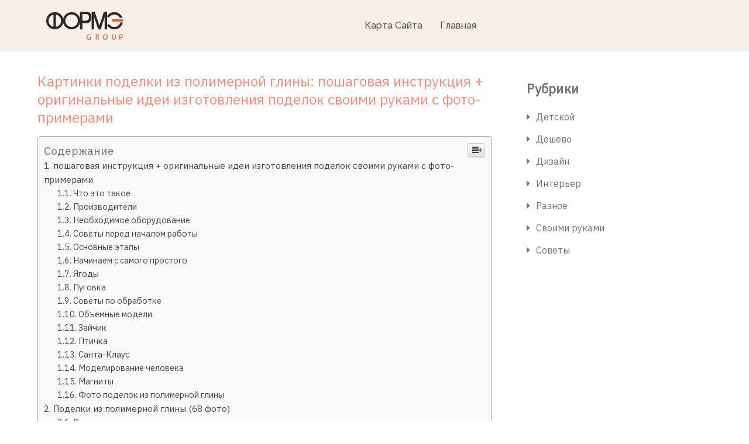

--- FILE ---
content_type: text/html; charset=UTF-8
request_url: https://forme-group.ru/raznoe/kartinki-podelki-iz-polimernoj-gliny-poshagovaya-instrukcziya-originalnye-idei-izgotovleniya-podelok-svoimi-rukami-s-foto-primerami.html
body_size: 69317
content:
<!DOCTYPE html><html lang="ru-RU"><head><meta charset="UTF-8"><meta name="viewport" content="width=device-width, initial-scale=1"><script src="/cdn-cgi/scripts/7d0fa10a/cloudflare-static/rocket-loader.min.js" data-cf-settings="8123451c923b59c5c39ee549-|49"></script><link rel="stylesheet" media="print" onload="this.onload=null;this.media='all';" id="ao_optimized_gfonts" href="https://fonts.googleapis.com/css?family=IBM+Plex+Sans%7CRaleway%3A300%2C400%2C500%2C600%2C700&#038;subset=latin%2Clatin-ext&amp;display=swap"><link rel="profile" href="https://gmpg.org/xfn/11"><link rel="pingback" href="https://forme-group.ru/xmlrpc.php"><style media="all">@charset 'UTF-8';img:is([sizes="auto" i],[sizes^="auto," i]){contain-intrinsic-size:3000px 1500px}
/*! This file is auto-generated */
.wp-block-button__link{color:#fff;background-color:#32373c;border-radius:9999px;box-shadow:none;text-decoration:none;padding:calc(.667em + 2px) calc(1.333em + 2px);font-size:1.125em}.wp-block-file__button{background:#32373c;color:#fff;text-decoration:none}@font-face{font-display:swap;font-family:ez-toc-icomoon;src:url(//forme-group.ru/wp-content/plugins/easy-table-of-contents/vendor/icomoon/fonts/ez-toc-icomoon.eot);src:url(//forme-group.ru/wp-content/plugins/easy-table-of-contents/vendor/icomoon/fonts/ez-toc-icomoon.eot?#iefix) format('embedded-opentype'),url(//forme-group.ru/wp-content/plugins/easy-table-of-contents/vendor/icomoon/fonts/ez-toc-icomoon.woff2) format('woff2'),url(//forme-group.ru/wp-content/plugins/easy-table-of-contents/vendor/icomoon/fonts/ez-toc-icomoon.woff) format('woff'),url(//forme-group.ru/wp-content/plugins/easy-table-of-contents/vendor/icomoon/fonts/ez-toc-icomoon.ttf) format('truetype'),url(//forme-group.ru/wp-content/plugins/easy-table-of-contents/vendor/icomoon/fonts/ez-toc-icomoon.svg#ez-toc-icomoon) format('svg');font-weight:400;font-style:normal}
/*!* Better Font Rendering =========== *!*/
#ez-toc-container{background:#f9f9f9;border:1px solid #aaa;border-radius:4px;box-shadow:0 1px 1px rgba(0,0,0,.05);display:table;margin-bottom:1em;padding:10px;position:relative;width:auto}div.ez-toc-widget-container{padding:0;position:relative}#ez-toc-container.ez-toc-light-blue{background:#edf6ff}#ez-toc-container.ez-toc-white{background:#fff}#ez-toc-container.ez-toc-black{background:#000}#ez-toc-container.ez-toc-transparent{background:none transparent}div.ez-toc-widget-container ul{display:block}div.ez-toc-widget-container li{border:none;padding:0}div.ez-toc-widget-container ul.ez-toc-list{padding:10px}#ez-toc-container ul ul,.ez-toc div.ez-toc-widget-container ul ul{margin-left:1.5em}#ez-toc-container li,#ez-toc-container ul{margin:0;padding:0}#ez-toc-container li,#ez-toc-container ul,#ez-toc-container ul li,div.ez-toc-widget-container,div.ez-toc-widget-container li{background:0 0;list-style:none none;line-height:1.6;margin:0;overflow:hidden;z-index:1}#ez-toc-container p.ez-toc-title{text-align:left;line-height:1.45;margin:0;padding:0}.ez-toc-title-container{display:table;width:100%}.ez-toc-title,.ez-toc-title-toggle{display:table-cell;text-align:left;vertical-align:middle}#ez-toc-container.ez-toc-black p.ez-toc-title{color:#fff}#ez-toc-container div.ez-toc-title-container+ul.ez-toc-list{margin-top:1em}.ez-toc-wrap-left{float:left;margin-right:10px}.ez-toc-wrap-right{float:right;margin-left:10px}#ez-toc-container a{color:#444;text-decoration:none;text-shadow:none}#ez-toc-container a:visited{color:#9f9f9f}#ez-toc-container a:hover{text-decoration:underline}#ez-toc-container.ez-toc-black a{color:#fff}#ez-toc-container.ez-toc-black a:visited{color:#fff}#ez-toc-container a.ez-toc-toggle{color:#444}#ez-toc-container.counter-flat ul,#ez-toc-container.counter-hierarchy ul,.ez-toc-widget-container.counter-flat ul,.ez-toc-widget-container.counter-hierarchy ul{counter-reset:item}#ez-toc-container.counter-numeric li,.ez-toc-widget-container.counter-numeric li{list-style-type:decimal;list-style-position:inside}#ez-toc-container.counter-decimal ul.ez-toc-list li a:before,.ez-toc-widget-container.counter-decimal ul.ez-toc-list li a:before{content:counters(item,".") ". ";counter-increment:item}#ez-toc-container.counter-roman li a:before,.ez-toc-widget-container.counter-roman ul.ez-toc-list li a:before{content:counters(item,".",upper-roman) ". ";counter-increment:item}.ez-toc-widget-container ul.ez-toc-list li:before{content:' ';position:absolute;left:0;right:0;height:30px;line-height:30px;z-index:-1}.ez-toc-widget-container ul.ez-toc-list li.active:before{background-color:#ededed}.ez-toc-widget-container li.active>a{font-weight:900}.ez-toc-btn{display:inline-block;padding:6px 12px;margin-bottom:0;font-size:14px;font-weight:400;line-height:1.428571429;text-align:center;white-space:nowrap;vertical-align:middle;cursor:pointer;background-image:none;border:1px solid transparent;border-radius:4px;-webkit-user-select:none;-moz-user-select:none;-ms-user-select:none;-o-user-select:none;user-select:none}.ez-toc-btn:focus{outline:thin dotted #333;outline:5px auto -webkit-focus-ring-color;outline-offset:-2px}.ez-toc-btn:focus,.ez-toc-btn:hover{color:#333;text-decoration:none}.ez-toc-btn.active,.ez-toc-btn:active{background-image:none;outline:0;box-shadow:inset 0 3px 5px rgba(0,0,0,.125)}.ez-toc-btn-default{color:#333;background-color:#fff;border-color:#ccc}.ez-toc-btn-default.active,.ez-toc-btn-default:active,.ez-toc-btn-default:focus,.ez-toc-btn-default:hover{color:#333;background-color:#ebebeb;border-color:#adadad}.ez-toc-btn-default.active,.ez-toc-btn-default:active{background-image:none}.ez-toc-btn-sm,.ez-toc-btn-xs{padding:5px 10px;font-size:12px;line-height:1.5;border-radius:3px}.ez-toc-btn-xs{padding:1px 5px}.ez-toc-btn-default{text-shadow:0 -1px 0 rgba(0,0,0,.2);box-shadow:inset 0 1px 0 rgba(255,255,255,.15),0 1px 1px rgba(0,0,0,.075)}.ez-toc-btn-default:active{box-shadow:inset 0 3px 5px rgba(0,0,0,.125)}.btn.active,.ez-toc-btn:active{background-image:none}.ez-toc-btn-default{text-shadow:0 1px 0 #fff;background-image:linear-gradient(to bottom,#fff 0,#e0e0e0 100%);background-repeat:repeat-x;border-color:#dbdbdb;border-color:#ccc}.ez-toc-btn-default:focus,.ez-toc-btn-default:hover{background-color:#e0e0e0;background-position:0 -15px}.ez-toc-btn-default.active,.ez-toc-btn-default:active{background-color:#e0e0e0;border-color:#dbdbdb}.ez-toc-pull-right{float:right!important;margin-left:10px}.ez-toc-glyphicon{position:relative;top:1px;display:inline-block;font-family:'Glyphicons Halflings';-webkit-font-smoothing:antialiased;font-style:normal;font-weight:400;line-height:1;-moz-osx-font-smoothing:grayscale}.ez-toc-glyphicon:empty{width:1em}.ez-toc-toggle i.ez-toc-glyphicon{font-size:16px;margin-left:2px}[class*=ez-toc-icon-]{font-family:ez-toc-icomoon!important;speak:none;font-style:normal;font-weight:400;font-variant:normal;text-transform:none;line-height:1;-webkit-font-smoothing:antialiased;-moz-osx-font-smoothing:grayscale}.ez-toc-icon-toggle:before{content:"\e87a"}div#ez-toc-container p.ez-toc-title{font-size:120%}div#ez-toc-container p.ez-toc-title{font-weight:500}div#ez-toc-container ul li{font-size:95%}
/*!
 * Font Awesome Free 5.9.0 by @fontawesome - https://fontawesome.com
 * License - https://fontawesome.com/license/free (Icons: CC BY 4.0, Fonts: SIL OFL 1.1, Code: MIT License)
 */
.fa,.fab,.fal,.far,.fas{-moz-osx-font-smoothing:grayscale;-webkit-font-smoothing:antialiased;display:inline-block;font-style:normal;font-variant:normal;text-rendering:auto;line-height:1}.fa-lg{font-size:1.33333em;line-height:.75em;vertical-align:-.0667em}.fa-xs{font-size:.75em}.fa-sm{font-size:.875em}.fa-1x{font-size:1em}.fa-2x{font-size:2em}.fa-3x{font-size:3em}.fa-4x{font-size:4em}.fa-5x{font-size:5em}.fa-6x{font-size:6em}.fa-7x{font-size:7em}.fa-8x{font-size:8em}.fa-9x{font-size:9em}.fa-10x{font-size:10em}.fa-fw{text-align:center;width:1.25em}.fa-ul{list-style-type:none;margin-left:2.5em;padding-left:0}.fa-ul>li{position:relative}.fa-li{left:-2em;position:absolute;text-align:center;width:2em;line-height:inherit}.fa-border{border:.08em solid #eee;border-radius:.1em;padding:.2em .25em .15em}.fa-pull-left{float:left}.fa-pull-right{float:right}.fa.fa-pull-left,.fab.fa-pull-left,.fal.fa-pull-left,.far.fa-pull-left,.fas.fa-pull-left{margin-right:.3em}.fa.fa-pull-right,.fab.fa-pull-right,.fal.fa-pull-right,.far.fa-pull-right,.fas.fa-pull-right{margin-left:.3em}.fa-spin{animation:fa-spin 2s infinite linear}.fa-pulse{animation:fa-spin 1s infinite steps(8)}@keyframes fa-spin{0%{transform:rotate(0deg)}to{transform:rotate(1turn)}}.fa-rotate-90{-ms-filter:"progid:DXImageTransform.Microsoft.BasicImage(rotation=1)";transform:rotate(90deg)}.fa-rotate-180{-ms-filter:"progid:DXImageTransform.Microsoft.BasicImage(rotation=2)";transform:rotate(180deg)}.fa-rotate-270{-ms-filter:"progid:DXImageTransform.Microsoft.BasicImage(rotation=3)";transform:rotate(270deg)}.fa-flip-horizontal{-ms-filter:"progid:DXImageTransform.Microsoft.BasicImage(rotation=0, mirror=1)";transform:scaleX(-1)}.fa-flip-vertical{transform:scaleY(-1)}.fa-flip-both,.fa-flip-horizontal.fa-flip-vertical,.fa-flip-vertical{-ms-filter:"progid:DXImageTransform.Microsoft.BasicImage(rotation=2, mirror=1)"}.fa-flip-both,.fa-flip-horizontal.fa-flip-vertical{transform:scale(-1)}:root .fa-flip-both,:root .fa-flip-horizontal,:root .fa-flip-vertical,:root .fa-rotate-90,:root .fa-rotate-180,:root .fa-rotate-270{filter:none}.fa-stack{display:inline-block;height:2em;line-height:2em;position:relative;vertical-align:middle;width:2.5em}.fa-stack-1x,.fa-stack-2x{left:0;position:absolute;text-align:center;width:100%}.fa-stack-1x{line-height:inherit}.fa-stack-2x{font-size:2em}.fa-inverse{color:#fff}.fa-500px:before{content:"\f26e"}.fa-accessible-icon:before{content:"\f368"}.fa-accusoft:before{content:"\f369"}.fa-acquisitions-incorporated:before{content:"\f6af"}.fa-ad:before{content:"\f641"}.fa-address-book:before{content:"\f2b9"}.fa-address-card:before{content:"\f2bb"}.fa-adjust:before{content:"\f042"}.fa-adn:before{content:"\f170"}.fa-adobe:before{content:"\f778"}.fa-adversal:before{content:"\f36a"}.fa-affiliatetheme:before{content:"\f36b"}.fa-air-freshener:before{content:"\f5d0"}.fa-airbnb:before{content:"\f834"}.fa-algolia:before{content:"\f36c"}.fa-align-center:before{content:"\f037"}.fa-align-justify:before{content:"\f039"}.fa-align-left:before{content:"\f036"}.fa-align-right:before{content:"\f038"}.fa-alipay:before{content:"\f642"}.fa-allergies:before{content:"\f461"}.fa-amazon:before{content:"\f270"}.fa-amazon-pay:before{content:"\f42c"}.fa-ambulance:before{content:"\f0f9"}.fa-american-sign-language-interpreting:before{content:"\f2a3"}.fa-amilia:before{content:"\f36d"}.fa-anchor:before{content:"\f13d"}.fa-android:before{content:"\f17b"}.fa-angellist:before{content:"\f209"}.fa-angle-double-down:before{content:"\f103"}.fa-angle-double-left:before{content:"\f100"}.fa-angle-double-right:before{content:"\f101"}.fa-angle-double-up:before{content:"\f102"}.fa-angle-down:before{content:"\f107"}.fa-angle-left:before{content:"\f104"}.fa-angle-right:before{content:"\f105"}.fa-angle-up:before{content:"\f106"}.fa-angry:before{content:"\f556"}.fa-angrycreative:before{content:"\f36e"}.fa-angular:before{content:"\f420"}.fa-ankh:before{content:"\f644"}.fa-app-store:before{content:"\f36f"}.fa-app-store-ios:before{content:"\f370"}.fa-apper:before{content:"\f371"}.fa-apple:before{content:"\f179"}.fa-apple-alt:before{content:"\f5d1"}.fa-apple-pay:before{content:"\f415"}.fa-archive:before{content:"\f187"}.fa-archway:before{content:"\f557"}.fa-arrow-alt-circle-down:before{content:"\f358"}.fa-arrow-alt-circle-left:before{content:"\f359"}.fa-arrow-alt-circle-right:before{content:"\f35a"}.fa-arrow-alt-circle-up:before{content:"\f35b"}.fa-arrow-circle-down:before{content:"\f0ab"}.fa-arrow-circle-left:before{content:"\f0a8"}.fa-arrow-circle-right:before{content:"\f0a9"}.fa-arrow-circle-up:before{content:"\f0aa"}.fa-arrow-down:before{content:"\f063"}.fa-arrow-left:before{content:"\f060"}.fa-arrow-right:before{content:"\f061"}.fa-arrow-up:before{content:"\f062"}.fa-arrows-alt:before{content:"\f0b2"}.fa-arrows-alt-h:before{content:"\f337"}.fa-arrows-alt-v:before{content:"\f338"}.fa-artstation:before{content:"\f77a"}.fa-assistive-listening-systems:before{content:"\f2a2"}.fa-asterisk:before{content:"\f069"}.fa-asymmetrik:before{content:"\f372"}.fa-at:before{content:"\f1fa"}.fa-atlas:before{content:"\f558"}.fa-atlassian:before{content:"\f77b"}.fa-atom:before{content:"\f5d2"}.fa-audible:before{content:"\f373"}.fa-audio-description:before{content:"\f29e"}.fa-autoprefixer:before{content:"\f41c"}.fa-avianex:before{content:"\f374"}.fa-aviato:before{content:"\f421"}.fa-award:before{content:"\f559"}.fa-aws:before{content:"\f375"}.fa-baby:before{content:"\f77c"}.fa-baby-carriage:before{content:"\f77d"}.fa-backspace:before{content:"\f55a"}.fa-backward:before{content:"\f04a"}.fa-bacon:before{content:"\f7e5"}.fa-balance-scale:before{content:"\f24e"}.fa-balance-scale-left:before{content:"\f515"}.fa-balance-scale-right:before{content:"\f516"}.fa-ban:before{content:"\f05e"}.fa-band-aid:before{content:"\f462"}.fa-bandcamp:before{content:"\f2d5"}.fa-barcode:before{content:"\f02a"}.fa-bars:before{content:"\f0c9"}.fa-baseball-ball:before{content:"\f433"}.fa-basketball-ball:before{content:"\f434"}.fa-bath:before{content:"\f2cd"}.fa-battery-empty:before{content:"\f244"}.fa-battery-full:before{content:"\f240"}.fa-battery-half:before{content:"\f242"}.fa-battery-quarter:before{content:"\f243"}.fa-battery-three-quarters:before{content:"\f241"}.fa-battle-net:before{content:"\f835"}.fa-bed:before{content:"\f236"}.fa-beer:before{content:"\f0fc"}.fa-behance:before{content:"\f1b4"}.fa-behance-square:before{content:"\f1b5"}.fa-bell:before{content:"\f0f3"}.fa-bell-slash:before{content:"\f1f6"}.fa-bezier-curve:before{content:"\f55b"}.fa-bible:before{content:"\f647"}.fa-bicycle:before{content:"\f206"}.fa-biking:before{content:"\f84a"}.fa-bimobject:before{content:"\f378"}.fa-binoculars:before{content:"\f1e5"}.fa-biohazard:before{content:"\f780"}.fa-birthday-cake:before{content:"\f1fd"}.fa-bitbucket:before{content:"\f171"}.fa-bitcoin:before{content:"\f379"}.fa-bity:before{content:"\f37a"}.fa-black-tie:before{content:"\f27e"}.fa-blackberry:before{content:"\f37b"}.fa-blender:before{content:"\f517"}.fa-blender-phone:before{content:"\f6b6"}.fa-blind:before{content:"\f29d"}.fa-blog:before{content:"\f781"}.fa-blogger:before{content:"\f37c"}.fa-blogger-b:before{content:"\f37d"}.fa-bluetooth:before{content:"\f293"}.fa-bluetooth-b:before{content:"\f294"}.fa-bold:before{content:"\f032"}.fa-bolt:before{content:"\f0e7"}.fa-bomb:before{content:"\f1e2"}.fa-bone:before{content:"\f5d7"}.fa-bong:before{content:"\f55c"}.fa-book:before{content:"\f02d"}.fa-book-dead:before{content:"\f6b7"}.fa-book-medical:before{content:"\f7e6"}.fa-book-open:before{content:"\f518"}.fa-book-reader:before{content:"\f5da"}.fa-bookmark:before{content:"\f02e"}.fa-bootstrap:before{content:"\f836"}.fa-border-all:before{content:"\f84c"}.fa-border-none:before{content:"\f850"}.fa-border-style:before{content:"\f853"}.fa-bowling-ball:before{content:"\f436"}.fa-box:before{content:"\f466"}.fa-box-open:before{content:"\f49e"}.fa-boxes:before{content:"\f468"}.fa-braille:before{content:"\f2a1"}.fa-brain:before{content:"\f5dc"}.fa-bread-slice:before{content:"\f7ec"}.fa-briefcase:before{content:"\f0b1"}.fa-briefcase-medical:before{content:"\f469"}.fa-broadcast-tower:before{content:"\f519"}.fa-broom:before{content:"\f51a"}.fa-brush:before{content:"\f55d"}.fa-btc:before{content:"\f15a"}.fa-buffer:before{content:"\f837"}.fa-bug:before{content:"\f188"}.fa-building:before{content:"\f1ad"}.fa-bullhorn:before{content:"\f0a1"}.fa-bullseye:before{content:"\f140"}.fa-burn:before{content:"\f46a"}.fa-buromobelexperte:before{content:"\f37f"}.fa-bus:before{content:"\f207"}.fa-bus-alt:before{content:"\f55e"}.fa-business-time:before{content:"\f64a"}.fa-buysellads:before{content:"\f20d"}.fa-calculator:before{content:"\f1ec"}.fa-calendar:before{content:"\f133"}.fa-calendar-alt:before{content:"\f073"}.fa-calendar-check:before{content:"\f274"}.fa-calendar-day:before{content:"\f783"}.fa-calendar-minus:before{content:"\f272"}.fa-calendar-plus:before{content:"\f271"}.fa-calendar-times:before{content:"\f273"}.fa-calendar-week:before{content:"\f784"}.fa-camera:before{content:"\f030"}.fa-camera-retro:before{content:"\f083"}.fa-campground:before{content:"\f6bb"}.fa-canadian-maple-leaf:before{content:"\f785"}.fa-candy-cane:before{content:"\f786"}.fa-cannabis:before{content:"\f55f"}.fa-capsules:before{content:"\f46b"}.fa-car:before{content:"\f1b9"}.fa-car-alt:before{content:"\f5de"}.fa-car-battery:before{content:"\f5df"}.fa-car-crash:before{content:"\f5e1"}.fa-car-side:before{content:"\f5e4"}.fa-caret-down:before{content:"\f0d7"}.fa-caret-left:before{content:"\f0d9"}.fa-caret-right:before{content:"\f0da"}.fa-caret-square-down:before{content:"\f150"}.fa-caret-square-left:before{content:"\f191"}.fa-caret-square-right:before{content:"\f152"}.fa-caret-square-up:before{content:"\f151"}.fa-caret-up:before{content:"\f0d8"}.fa-carrot:before{content:"\f787"}.fa-cart-arrow-down:before{content:"\f218"}.fa-cart-plus:before{content:"\f217"}.fa-cash-register:before{content:"\f788"}.fa-cat:before{content:"\f6be"}.fa-cc-amazon-pay:before{content:"\f42d"}.fa-cc-amex:before{content:"\f1f3"}.fa-cc-apple-pay:before{content:"\f416"}.fa-cc-diners-club:before{content:"\f24c"}.fa-cc-discover:before{content:"\f1f2"}.fa-cc-jcb:before{content:"\f24b"}.fa-cc-mastercard:before{content:"\f1f1"}.fa-cc-paypal:before{content:"\f1f4"}.fa-cc-stripe:before{content:"\f1f5"}.fa-cc-visa:before{content:"\f1f0"}.fa-centercode:before{content:"\f380"}.fa-centos:before{content:"\f789"}.fa-certificate:before{content:"\f0a3"}.fa-chair:before{content:"\f6c0"}.fa-chalkboard:before{content:"\f51b"}.fa-chalkboard-teacher:before{content:"\f51c"}.fa-charging-station:before{content:"\f5e7"}.fa-chart-area:before{content:"\f1fe"}.fa-chart-bar:before{content:"\f080"}.fa-chart-line:before{content:"\f201"}.fa-chart-pie:before{content:"\f200"}.fa-check:before{content:"\f00c"}.fa-check-circle:before{content:"\f058"}.fa-check-double:before{content:"\f560"}.fa-check-square:before{content:"\f14a"}.fa-cheese:before{content:"\f7ef"}.fa-chess:before{content:"\f439"}.fa-chess-bishop:before{content:"\f43a"}.fa-chess-board:before{content:"\f43c"}.fa-chess-king:before{content:"\f43f"}.fa-chess-knight:before{content:"\f441"}.fa-chess-pawn:before{content:"\f443"}.fa-chess-queen:before{content:"\f445"}.fa-chess-rook:before{content:"\f447"}.fa-chevron-circle-down:before{content:"\f13a"}.fa-chevron-circle-left:before{content:"\f137"}.fa-chevron-circle-right:before{content:"\f138"}.fa-chevron-circle-up:before{content:"\f139"}.fa-chevron-down:before{content:"\f078"}.fa-chevron-left:before{content:"\f053"}.fa-chevron-right:before{content:"\f054"}.fa-chevron-up:before{content:"\f077"}.fa-child:before{content:"\f1ae"}.fa-chrome:before{content:"\f268"}.fa-chromecast:before{content:"\f838"}.fa-church:before{content:"\f51d"}.fa-circle:before{content:"\f111"}.fa-circle-notch:before{content:"\f1ce"}.fa-city:before{content:"\f64f"}.fa-clinic-medical:before{content:"\f7f2"}.fa-clipboard:before{content:"\f328"}.fa-clipboard-check:before{content:"\f46c"}.fa-clipboard-list:before{content:"\f46d"}.fa-clock:before{content:"\f017"}.fa-clone:before{content:"\f24d"}.fa-closed-captioning:before{content:"\f20a"}.fa-cloud:before{content:"\f0c2"}.fa-cloud-download-alt:before{content:"\f381"}.fa-cloud-meatball:before{content:"\f73b"}.fa-cloud-moon:before{content:"\f6c3"}.fa-cloud-moon-rain:before{content:"\f73c"}.fa-cloud-rain:before{content:"\f73d"}.fa-cloud-showers-heavy:before{content:"\f740"}.fa-cloud-sun:before{content:"\f6c4"}.fa-cloud-sun-rain:before{content:"\f743"}.fa-cloud-upload-alt:before{content:"\f382"}.fa-cloudscale:before{content:"\f383"}.fa-cloudsmith:before{content:"\f384"}.fa-cloudversify:before{content:"\f385"}.fa-cocktail:before{content:"\f561"}.fa-code:before{content:"\f121"}.fa-code-branch:before{content:"\f126"}.fa-codepen:before{content:"\f1cb"}.fa-codiepie:before{content:"\f284"}.fa-coffee:before{content:"\f0f4"}.fa-cog:before{content:"\f013"}.fa-cogs:before{content:"\f085"}.fa-coins:before{content:"\f51e"}.fa-columns:before{content:"\f0db"}.fa-comment:before{content:"\f075"}.fa-comment-alt:before{content:"\f27a"}.fa-comment-dollar:before{content:"\f651"}.fa-comment-dots:before{content:"\f4ad"}.fa-comment-medical:before{content:"\f7f5"}.fa-comment-slash:before{content:"\f4b3"}.fa-comments:before{content:"\f086"}.fa-comments-dollar:before{content:"\f653"}.fa-compact-disc:before{content:"\f51f"}.fa-compass:before{content:"\f14e"}.fa-compress:before{content:"\f066"}.fa-compress-arrows-alt:before{content:"\f78c"}.fa-concierge-bell:before{content:"\f562"}.fa-confluence:before{content:"\f78d"}.fa-connectdevelop:before{content:"\f20e"}.fa-contao:before{content:"\f26d"}.fa-cookie:before{content:"\f563"}.fa-cookie-bite:before{content:"\f564"}.fa-copy:before{content:"\f0c5"}.fa-copyright:before{content:"\f1f9"}.fa-couch:before{content:"\f4b8"}.fa-cpanel:before{content:"\f388"}.fa-creative-commons:before{content:"\f25e"}.fa-creative-commons-by:before{content:"\f4e7"}.fa-creative-commons-nc:before{content:"\f4e8"}.fa-creative-commons-nc-eu:before{content:"\f4e9"}.fa-creative-commons-nc-jp:before{content:"\f4ea"}.fa-creative-commons-nd:before{content:"\f4eb"}.fa-creative-commons-pd:before{content:"\f4ec"}.fa-creative-commons-pd-alt:before{content:"\f4ed"}.fa-creative-commons-remix:before{content:"\f4ee"}.fa-creative-commons-sa:before{content:"\f4ef"}.fa-creative-commons-sampling:before{content:"\f4f0"}.fa-creative-commons-sampling-plus:before{content:"\f4f1"}.fa-creative-commons-share:before{content:"\f4f2"}.fa-creative-commons-zero:before{content:"\f4f3"}.fa-credit-card:before{content:"\f09d"}.fa-critical-role:before{content:"\f6c9"}.fa-crop:before{content:"\f125"}.fa-crop-alt:before{content:"\f565"}.fa-cross:before{content:"\f654"}.fa-crosshairs:before{content:"\f05b"}.fa-crow:before{content:"\f520"}.fa-crown:before{content:"\f521"}.fa-crutch:before{content:"\f7f7"}.fa-css3:before{content:"\f13c"}.fa-css3-alt:before{content:"\f38b"}.fa-cube:before{content:"\f1b2"}.fa-cubes:before{content:"\f1b3"}.fa-cut:before{content:"\f0c4"}.fa-cuttlefish:before{content:"\f38c"}.fa-d-and-d:before{content:"\f38d"}.fa-d-and-d-beyond:before{content:"\f6ca"}.fa-dashcube:before{content:"\f210"}.fa-database:before{content:"\f1c0"}.fa-deaf:before{content:"\f2a4"}.fa-delicious:before{content:"\f1a5"}.fa-democrat:before{content:"\f747"}.fa-deploydog:before{content:"\f38e"}.fa-deskpro:before{content:"\f38f"}.fa-desktop:before{content:"\f108"}.fa-dev:before{content:"\f6cc"}.fa-deviantart:before{content:"\f1bd"}.fa-dharmachakra:before{content:"\f655"}.fa-dhl:before{content:"\f790"}.fa-diagnoses:before{content:"\f470"}.fa-diaspora:before{content:"\f791"}.fa-dice:before{content:"\f522"}.fa-dice-d20:before{content:"\f6cf"}.fa-dice-d6:before{content:"\f6d1"}.fa-dice-five:before{content:"\f523"}.fa-dice-four:before{content:"\f524"}.fa-dice-one:before{content:"\f525"}.fa-dice-six:before{content:"\f526"}.fa-dice-three:before{content:"\f527"}.fa-dice-two:before{content:"\f528"}.fa-digg:before{content:"\f1a6"}.fa-digital-ocean:before{content:"\f391"}.fa-digital-tachograph:before{content:"\f566"}.fa-directions:before{content:"\f5eb"}.fa-discord:before{content:"\f392"}.fa-discourse:before{content:"\f393"}.fa-divide:before{content:"\f529"}.fa-dizzy:before{content:"\f567"}.fa-dna:before{content:"\f471"}.fa-dochub:before{content:"\f394"}.fa-docker:before{content:"\f395"}.fa-dog:before{content:"\f6d3"}.fa-dollar-sign:before{content:"\f155"}.fa-dolly:before{content:"\f472"}.fa-dolly-flatbed:before{content:"\f474"}.fa-donate:before{content:"\f4b9"}.fa-door-closed:before{content:"\f52a"}.fa-door-open:before{content:"\f52b"}.fa-dot-circle:before{content:"\f192"}.fa-dove:before{content:"\f4ba"}.fa-download:before{content:"\f019"}.fa-draft2digital:before{content:"\f396"}.fa-drafting-compass:before{content:"\f568"}.fa-dragon:before{content:"\f6d5"}.fa-draw-polygon:before{content:"\f5ee"}.fa-dribbble:before{content:"\f17d"}.fa-dribbble-square:before{content:"\f397"}.fa-dropbox:before{content:"\f16b"}.fa-drum:before{content:"\f569"}.fa-drum-steelpan:before{content:"\f56a"}.fa-drumstick-bite:before{content:"\f6d7"}.fa-drupal:before{content:"\f1a9"}.fa-dumbbell:before{content:"\f44b"}.fa-dumpster:before{content:"\f793"}.fa-dumpster-fire:before{content:"\f794"}.fa-dungeon:before{content:"\f6d9"}.fa-dyalog:before{content:"\f399"}.fa-earlybirds:before{content:"\f39a"}.fa-ebay:before{content:"\f4f4"}.fa-edge:before{content:"\f282"}.fa-edit:before{content:"\f044"}.fa-egg:before{content:"\f7fb"}.fa-eject:before{content:"\f052"}.fa-elementor:before{content:"\f430"}.fa-ellipsis-h:before{content:"\f141"}.fa-ellipsis-v:before{content:"\f142"}.fa-ello:before{content:"\f5f1"}.fa-ember:before{content:"\f423"}.fa-empire:before{content:"\f1d1"}.fa-envelope:before{content:"\f0e0"}.fa-envelope-open:before{content:"\f2b6"}.fa-envelope-open-text:before{content:"\f658"}.fa-envelope-square:before{content:"\f199"}.fa-envira:before{content:"\f299"}.fa-equals:before{content:"\f52c"}.fa-eraser:before{content:"\f12d"}.fa-erlang:before{content:"\f39d"}.fa-ethereum:before{content:"\f42e"}.fa-ethernet:before{content:"\f796"}.fa-etsy:before{content:"\f2d7"}.fa-euro-sign:before{content:"\f153"}.fa-evernote:before{content:"\f839"}.fa-exchange-alt:before{content:"\f362"}.fa-exclamation:before{content:"\f12a"}.fa-exclamation-circle:before{content:"\f06a"}.fa-exclamation-triangle:before{content:"\f071"}.fa-expand:before{content:"\f065"}.fa-expand-arrows-alt:before{content:"\f31e"}.fa-expeditedssl:before{content:"\f23e"}.fa-external-link-alt:before{content:"\f35d"}.fa-external-link-square-alt:before{content:"\f360"}.fa-eye:before{content:"\f06e"}.fa-eye-dropper:before{content:"\f1fb"}.fa-eye-slash:before{content:"\f070"}.fa-facebook:before{content:"\f09a"}.fa-facebook-f:before{content:"\f39e"}.fa-facebook-messenger:before{content:"\f39f"}.fa-facebook-square:before{content:"\f082"}.fa-fan:before{content:"\f863"}.fa-fantasy-flight-games:before{content:"\f6dc"}.fa-fast-backward:before{content:"\f049"}.fa-fast-forward:before{content:"\f050"}.fa-fax:before{content:"\f1ac"}.fa-feather:before{content:"\f52d"}.fa-feather-alt:before{content:"\f56b"}.fa-fedex:before{content:"\f797"}.fa-fedora:before{content:"\f798"}.fa-female:before{content:"\f182"}.fa-fighter-jet:before{content:"\f0fb"}.fa-figma:before{content:"\f799"}.fa-file:before{content:"\f15b"}.fa-file-alt:before{content:"\f15c"}.fa-file-archive:before{content:"\f1c6"}.fa-file-audio:before{content:"\f1c7"}.fa-file-code:before{content:"\f1c9"}.fa-file-contract:before{content:"\f56c"}.fa-file-csv:before{content:"\f6dd"}.fa-file-download:before{content:"\f56d"}.fa-file-excel:before{content:"\f1c3"}.fa-file-export:before{content:"\f56e"}.fa-file-image:before{content:"\f1c5"}.fa-file-import:before{content:"\f56f"}.fa-file-invoice:before{content:"\f570"}.fa-file-invoice-dollar:before{content:"\f571"}.fa-file-medical:before{content:"\f477"}.fa-file-medical-alt:before{content:"\f478"}.fa-file-pdf:before{content:"\f1c1"}.fa-file-powerpoint:before{content:"\f1c4"}.fa-file-prescription:before{content:"\f572"}.fa-file-signature:before{content:"\f573"}.fa-file-upload:before{content:"\f574"}.fa-file-video:before{content:"\f1c8"}.fa-file-word:before{content:"\f1c2"}.fa-fill:before{content:"\f575"}.fa-fill-drip:before{content:"\f576"}.fa-film:before{content:"\f008"}.fa-filter:before{content:"\f0b0"}.fa-fingerprint:before{content:"\f577"}.fa-fire:before{content:"\f06d"}.fa-fire-alt:before{content:"\f7e4"}.fa-fire-extinguisher:before{content:"\f134"}.fa-firefox:before{content:"\f269"}.fa-first-aid:before{content:"\f479"}.fa-first-order:before{content:"\f2b0"}.fa-first-order-alt:before{content:"\f50a"}.fa-firstdraft:before{content:"\f3a1"}.fa-fish:before{content:"\f578"}.fa-fist-raised:before{content:"\f6de"}.fa-flag:before{content:"\f024"}.fa-flag-checkered:before{content:"\f11e"}.fa-flag-usa:before{content:"\f74d"}.fa-flask:before{content:"\f0c3"}.fa-flickr:before{content:"\f16e"}.fa-flipboard:before{content:"\f44d"}.fa-flushed:before{content:"\f579"}.fa-fly:before{content:"\f417"}.fa-folder:before{content:"\f07b"}.fa-folder-minus:before{content:"\f65d"}.fa-folder-open:before{content:"\f07c"}.fa-folder-plus:before{content:"\f65e"}.fa-font:before{content:"\f031"}.fa-font-awesome:before{content:"\f2b4"}.fa-font-awesome-alt:before{content:"\f35c"}.fa-font-awesome-flag:before{content:"\f425"}.fa-font-awesome-logo-full:before{content:"\f4e6"}.fa-fonticons:before{content:"\f280"}.fa-fonticons-fi:before{content:"\f3a2"}.fa-football-ball:before{content:"\f44e"}.fa-fort-awesome:before{content:"\f286"}.fa-fort-awesome-alt:before{content:"\f3a3"}.fa-forumbee:before{content:"\f211"}.fa-forward:before{content:"\f04e"}.fa-foursquare:before{content:"\f180"}.fa-free-code-camp:before{content:"\f2c5"}.fa-freebsd:before{content:"\f3a4"}.fa-frog:before{content:"\f52e"}.fa-frown:before{content:"\f119"}.fa-frown-open:before{content:"\f57a"}.fa-fulcrum:before{content:"\f50b"}.fa-funnel-dollar:before{content:"\f662"}.fa-futbol:before{content:"\f1e3"}.fa-galactic-republic:before{content:"\f50c"}.fa-galactic-senate:before{content:"\f50d"}.fa-gamepad:before{content:"\f11b"}.fa-gas-pump:before{content:"\f52f"}.fa-gavel:before{content:"\f0e3"}.fa-gem:before{content:"\f3a5"}.fa-genderless:before{content:"\f22d"}.fa-get-pocket:before{content:"\f265"}.fa-gg:before{content:"\f260"}.fa-gg-circle:before{content:"\f261"}.fa-ghost:before{content:"\f6e2"}.fa-gift:before{content:"\f06b"}.fa-gifts:before{content:"\f79c"}.fa-git:before{content:"\f1d3"}.fa-git-alt:before{content:"\f841"}.fa-git-square:before{content:"\f1d2"}.fa-github:before{content:"\f09b"}.fa-github-alt:before{content:"\f113"}.fa-github-square:before{content:"\f092"}.fa-gitkraken:before{content:"\f3a6"}.fa-gitlab:before{content:"\f296"}.fa-gitter:before{content:"\f426"}.fa-glass-cheers:before{content:"\f79f"}.fa-glass-martini:before{content:"\f000"}.fa-glass-martini-alt:before{content:"\f57b"}.fa-glass-whiskey:before{content:"\f7a0"}.fa-glasses:before{content:"\f530"}.fa-glide:before{content:"\f2a5"}.fa-glide-g:before{content:"\f2a6"}.fa-globe:before{content:"\f0ac"}.fa-globe-africa:before{content:"\f57c"}.fa-globe-americas:before{content:"\f57d"}.fa-globe-asia:before{content:"\f57e"}.fa-globe-europe:before{content:"\f7a2"}.fa-gofore:before{content:"\f3a7"}.fa-golf-ball:before{content:"\f450"}.fa-goodreads:before{content:"\f3a8"}.fa-goodreads-g:before{content:"\f3a9"}.fa-google:before{content:"\f1a0"}.fa-google-drive:before{content:"\f3aa"}.fa-google-play:before{content:"\f3ab"}.fa-google-plus:before{content:"\f2b3"}.fa-google-plus-g:before{content:"\f0d5"}.fa-google-plus-square:before{content:"\f0d4"}.fa-google-wallet:before{content:"\f1ee"}.fa-gopuram:before{content:"\f664"}.fa-graduation-cap:before{content:"\f19d"}.fa-gratipay:before{content:"\f184"}.fa-grav:before{content:"\f2d6"}.fa-greater-than:before{content:"\f531"}.fa-greater-than-equal:before{content:"\f532"}.fa-grimace:before{content:"\f57f"}.fa-grin:before{content:"\f580"}.fa-grin-alt:before{content:"\f581"}.fa-grin-beam:before{content:"\f582"}.fa-grin-beam-sweat:before{content:"\f583"}.fa-grin-hearts:before{content:"\f584"}.fa-grin-squint:before{content:"\f585"}.fa-grin-squint-tears:before{content:"\f586"}.fa-grin-stars:before{content:"\f587"}.fa-grin-tears:before{content:"\f588"}.fa-grin-tongue:before{content:"\f589"}.fa-grin-tongue-squint:before{content:"\f58a"}.fa-grin-tongue-wink:before{content:"\f58b"}.fa-grin-wink:before{content:"\f58c"}.fa-grip-horizontal:before{content:"\f58d"}.fa-grip-lines:before{content:"\f7a4"}.fa-grip-lines-vertical:before{content:"\f7a5"}.fa-grip-vertical:before{content:"\f58e"}.fa-gripfire:before{content:"\f3ac"}.fa-grunt:before{content:"\f3ad"}.fa-guitar:before{content:"\f7a6"}.fa-gulp:before{content:"\f3ae"}.fa-h-square:before{content:"\f0fd"}.fa-hacker-news:before{content:"\f1d4"}.fa-hacker-news-square:before{content:"\f3af"}.fa-hackerrank:before{content:"\f5f7"}.fa-hamburger:before{content:"\f805"}.fa-hammer:before{content:"\f6e3"}.fa-hamsa:before{content:"\f665"}.fa-hand-holding:before{content:"\f4bd"}.fa-hand-holding-heart:before{content:"\f4be"}.fa-hand-holding-usd:before{content:"\f4c0"}.fa-hand-lizard:before{content:"\f258"}.fa-hand-middle-finger:before{content:"\f806"}.fa-hand-paper:before{content:"\f256"}.fa-hand-peace:before{content:"\f25b"}.fa-hand-point-down:before{content:"\f0a7"}.fa-hand-point-left:before{content:"\f0a5"}.fa-hand-point-right:before{content:"\f0a4"}.fa-hand-point-up:before{content:"\f0a6"}.fa-hand-pointer:before{content:"\f25a"}.fa-hand-rock:before{content:"\f255"}.fa-hand-scissors:before{content:"\f257"}.fa-hand-spock:before{content:"\f259"}.fa-hands:before{content:"\f4c2"}.fa-hands-helping:before{content:"\f4c4"}.fa-handshake:before{content:"\f2b5"}.fa-hanukiah:before{content:"\f6e6"}.fa-hard-hat:before{content:"\f807"}.fa-hashtag:before{content:"\f292"}.fa-hat-wizard:before{content:"\f6e8"}.fa-haykal:before{content:"\f666"}.fa-hdd:before{content:"\f0a0"}.fa-heading:before{content:"\f1dc"}.fa-headphones:before{content:"\f025"}.fa-headphones-alt:before{content:"\f58f"}.fa-headset:before{content:"\f590"}.fa-heart:before{content:"\f004"}.fa-heart-broken:before{content:"\f7a9"}.fa-heartbeat:before{content:"\f21e"}.fa-helicopter:before{content:"\f533"}.fa-highlighter:before{content:"\f591"}.fa-hiking:before{content:"\f6ec"}.fa-hippo:before{content:"\f6ed"}.fa-hips:before{content:"\f452"}.fa-hire-a-helper:before{content:"\f3b0"}.fa-history:before{content:"\f1da"}.fa-hockey-puck:before{content:"\f453"}.fa-holly-berry:before{content:"\f7aa"}.fa-home:before{content:"\f015"}.fa-hooli:before{content:"\f427"}.fa-hornbill:before{content:"\f592"}.fa-horse:before{content:"\f6f0"}.fa-horse-head:before{content:"\f7ab"}.fa-hospital:before{content:"\f0f8"}.fa-hospital-alt:before{content:"\f47d"}.fa-hospital-symbol:before{content:"\f47e"}.fa-hot-tub:before{content:"\f593"}.fa-hotdog:before{content:"\f80f"}.fa-hotel:before{content:"\f594"}.fa-hotjar:before{content:"\f3b1"}.fa-hourglass:before{content:"\f254"}.fa-hourglass-end:before{content:"\f253"}.fa-hourglass-half:before{content:"\f252"}.fa-hourglass-start:before{content:"\f251"}.fa-house-damage:before{content:"\f6f1"}.fa-houzz:before{content:"\f27c"}.fa-hryvnia:before{content:"\f6f2"}.fa-html5:before{content:"\f13b"}.fa-hubspot:before{content:"\f3b2"}.fa-i-cursor:before{content:"\f246"}.fa-ice-cream:before{content:"\f810"}.fa-icicles:before{content:"\f7ad"}.fa-icons:before{content:"\f86d"}.fa-id-badge:before{content:"\f2c1"}.fa-id-card:before{content:"\f2c2"}.fa-id-card-alt:before{content:"\f47f"}.fa-igloo:before{content:"\f7ae"}.fa-image:before{content:"\f03e"}.fa-images:before{content:"\f302"}.fa-imdb:before{content:"\f2d8"}.fa-inbox:before{content:"\f01c"}.fa-indent:before{content:"\f03c"}.fa-industry:before{content:"\f275"}.fa-infinity:before{content:"\f534"}.fa-info:before{content:"\f129"}.fa-info-circle:before{content:"\f05a"}.fa-instagram:before{content:"\f16d"}.fa-intercom:before{content:"\f7af"}.fa-internet-explorer:before{content:"\f26b"}.fa-invision:before{content:"\f7b0"}.fa-ioxhost:before{content:"\f208"}.fa-italic:before{content:"\f033"}.fa-itch-io:before{content:"\f83a"}.fa-itunes:before{content:"\f3b4"}.fa-itunes-note:before{content:"\f3b5"}.fa-java:before{content:"\f4e4"}.fa-jedi:before{content:"\f669"}.fa-jedi-order:before{content:"\f50e"}.fa-jenkins:before{content:"\f3b6"}.fa-jira:before{content:"\f7b1"}.fa-joget:before{content:"\f3b7"}.fa-joint:before{content:"\f595"}.fa-joomla:before{content:"\f1aa"}.fa-journal-whills:before{content:"\f66a"}.fa-js:before{content:"\f3b8"}.fa-js-square:before{content:"\f3b9"}.fa-jsfiddle:before{content:"\f1cc"}.fa-kaaba:before{content:"\f66b"}.fa-kaggle:before{content:"\f5fa"}.fa-key:before{content:"\f084"}.fa-keybase:before{content:"\f4f5"}.fa-keyboard:before{content:"\f11c"}.fa-keycdn:before{content:"\f3ba"}.fa-khanda:before{content:"\f66d"}.fa-kickstarter:before{content:"\f3bb"}.fa-kickstarter-k:before{content:"\f3bc"}.fa-kiss:before{content:"\f596"}.fa-kiss-beam:before{content:"\f597"}.fa-kiss-wink-heart:before{content:"\f598"}.fa-kiwi-bird:before{content:"\f535"}.fa-korvue:before{content:"\f42f"}.fa-landmark:before{content:"\f66f"}.fa-language:before{content:"\f1ab"}.fa-laptop:before{content:"\f109"}.fa-laptop-code:before{content:"\f5fc"}.fa-laptop-medical:before{content:"\f812"}.fa-laravel:before{content:"\f3bd"}.fa-lastfm:before{content:"\f202"}.fa-lastfm-square:before{content:"\f203"}.fa-laugh:before{content:"\f599"}.fa-laugh-beam:before{content:"\f59a"}.fa-laugh-squint:before{content:"\f59b"}.fa-laugh-wink:before{content:"\f59c"}.fa-layer-group:before{content:"\f5fd"}.fa-leaf:before{content:"\f06c"}.fa-leanpub:before{content:"\f212"}.fa-lemon:before{content:"\f094"}.fa-less:before{content:"\f41d"}.fa-less-than:before{content:"\f536"}.fa-less-than-equal:before{content:"\f537"}.fa-level-down-alt:before{content:"\f3be"}.fa-level-up-alt:before{content:"\f3bf"}.fa-life-ring:before{content:"\f1cd"}.fa-lightbulb:before{content:"\f0eb"}.fa-line:before{content:"\f3c0"}.fa-link:before{content:"\f0c1"}.fa-linkedin:before{content:"\f08c"}.fa-linkedin-in:before{content:"\f0e1"}.fa-linode:before{content:"\f2b8"}.fa-linux:before{content:"\f17c"}.fa-lira-sign:before{content:"\f195"}.fa-list:before{content:"\f03a"}.fa-list-alt:before{content:"\f022"}.fa-list-ol:before{content:"\f0cb"}.fa-list-ul:before{content:"\f0ca"}.fa-location-arrow:before{content:"\f124"}.fa-lock:before{content:"\f023"}.fa-lock-open:before{content:"\f3c1"}.fa-long-arrow-alt-down:before{content:"\f309"}.fa-long-arrow-alt-left:before{content:"\f30a"}.fa-long-arrow-alt-right:before{content:"\f30b"}.fa-long-arrow-alt-up:before{content:"\f30c"}.fa-low-vision:before{content:"\f2a8"}.fa-luggage-cart:before{content:"\f59d"}.fa-lyft:before{content:"\f3c3"}.fa-magento:before{content:"\f3c4"}.fa-magic:before{content:"\f0d0"}.fa-magnet:before{content:"\f076"}.fa-mail-bulk:before{content:"\f674"}.fa-mailchimp:before{content:"\f59e"}.fa-male:before{content:"\f183"}.fa-mandalorian:before{content:"\f50f"}.fa-map:before{content:"\f279"}.fa-map-marked:before{content:"\f59f"}.fa-map-marked-alt:before{content:"\f5a0"}.fa-map-marker:before{content:"\f041"}.fa-map-marker-alt:before{content:"\f3c5"}.fa-map-pin:before{content:"\f276"}.fa-map-signs:before{content:"\f277"}.fa-markdown:before{content:"\f60f"}.fa-marker:before{content:"\f5a1"}.fa-mars:before{content:"\f222"}.fa-mars-double:before{content:"\f227"}.fa-mars-stroke:before{content:"\f229"}.fa-mars-stroke-h:before{content:"\f22b"}.fa-mars-stroke-v:before{content:"\f22a"}.fa-mask:before{content:"\f6fa"}.fa-mastodon:before{content:"\f4f6"}.fa-maxcdn:before{content:"\f136"}.fa-medal:before{content:"\f5a2"}.fa-medapps:before{content:"\f3c6"}.fa-medium:before{content:"\f23a"}.fa-medium-m:before{content:"\f3c7"}.fa-medkit:before{content:"\f0fa"}.fa-medrt:before{content:"\f3c8"}.fa-meetup:before{content:"\f2e0"}.fa-megaport:before{content:"\f5a3"}.fa-meh:before{content:"\f11a"}.fa-meh-blank:before{content:"\f5a4"}.fa-meh-rolling-eyes:before{content:"\f5a5"}.fa-memory:before{content:"\f538"}.fa-mendeley:before{content:"\f7b3"}.fa-menorah:before{content:"\f676"}.fa-mercury:before{content:"\f223"}.fa-meteor:before{content:"\f753"}.fa-microchip:before{content:"\f2db"}.fa-microphone:before{content:"\f130"}.fa-microphone-alt:before{content:"\f3c9"}.fa-microphone-alt-slash:before{content:"\f539"}.fa-microphone-slash:before{content:"\f131"}.fa-microscope:before{content:"\f610"}.fa-microsoft:before{content:"\f3ca"}.fa-minus:before{content:"\f068"}.fa-minus-circle:before{content:"\f056"}.fa-minus-square:before{content:"\f146"}.fa-mitten:before{content:"\f7b5"}.fa-mix:before{content:"\f3cb"}.fa-mixcloud:before{content:"\f289"}.fa-mizuni:before{content:"\f3cc"}.fa-mobile:before{content:"\f10b"}.fa-mobile-alt:before{content:"\f3cd"}.fa-modx:before{content:"\f285"}.fa-monero:before{content:"\f3d0"}.fa-money-bill:before{content:"\f0d6"}.fa-money-bill-alt:before{content:"\f3d1"}.fa-money-bill-wave:before{content:"\f53a"}.fa-money-bill-wave-alt:before{content:"\f53b"}.fa-money-check:before{content:"\f53c"}.fa-money-check-alt:before{content:"\f53d"}.fa-monument:before{content:"\f5a6"}.fa-moon:before{content:"\f186"}.fa-mortar-pestle:before{content:"\f5a7"}.fa-mosque:before{content:"\f678"}.fa-motorcycle:before{content:"\f21c"}.fa-mountain:before{content:"\f6fc"}.fa-mouse-pointer:before{content:"\f245"}.fa-mug-hot:before{content:"\f7b6"}.fa-music:before{content:"\f001"}.fa-napster:before{content:"\f3d2"}.fa-neos:before{content:"\f612"}.fa-network-wired:before{content:"\f6ff"}.fa-neuter:before{content:"\f22c"}.fa-newspaper:before{content:"\f1ea"}.fa-nimblr:before{content:"\f5a8"}.fa-node:before{content:"\f419"}.fa-node-js:before{content:"\f3d3"}.fa-not-equal:before{content:"\f53e"}.fa-notes-medical:before{content:"\f481"}.fa-npm:before{content:"\f3d4"}.fa-ns8:before{content:"\f3d5"}.fa-nutritionix:before{content:"\f3d6"}.fa-object-group:before{content:"\f247"}.fa-object-ungroup:before{content:"\f248"}.fa-odnoklassniki:before{content:"\f263"}.fa-odnoklassniki-square:before{content:"\f264"}.fa-oil-can:before{content:"\f613"}.fa-old-republic:before{content:"\f510"}.fa-om:before{content:"\f679"}.fa-opencart:before{content:"\f23d"}.fa-openid:before{content:"\f19b"}.fa-opera:before{content:"\f26a"}.fa-optin-monster:before{content:"\f23c"}.fa-osi:before{content:"\f41a"}.fa-otter:before{content:"\f700"}.fa-outdent:before{content:"\f03b"}.fa-page4:before{content:"\f3d7"}.fa-pagelines:before{content:"\f18c"}.fa-pager:before{content:"\f815"}.fa-paint-brush:before{content:"\f1fc"}.fa-paint-roller:before{content:"\f5aa"}.fa-palette:before{content:"\f53f"}.fa-palfed:before{content:"\f3d8"}.fa-pallet:before{content:"\f482"}.fa-paper-plane:before{content:"\f1d8"}.fa-paperclip:before{content:"\f0c6"}.fa-parachute-box:before{content:"\f4cd"}.fa-paragraph:before{content:"\f1dd"}.fa-parking:before{content:"\f540"}.fa-passport:before{content:"\f5ab"}.fa-pastafarianism:before{content:"\f67b"}.fa-paste:before{content:"\f0ea"}.fa-patreon:before{content:"\f3d9"}.fa-pause:before{content:"\f04c"}.fa-pause-circle:before{content:"\f28b"}.fa-paw:before{content:"\f1b0"}.fa-paypal:before{content:"\f1ed"}.fa-peace:before{content:"\f67c"}.fa-pen:before{content:"\f304"}.fa-pen-alt:before{content:"\f305"}.fa-pen-fancy:before{content:"\f5ac"}.fa-pen-nib:before{content:"\f5ad"}.fa-pen-square:before{content:"\f14b"}.fa-pencil-alt:before{content:"\f303"}.fa-pencil-ruler:before{content:"\f5ae"}.fa-penny-arcade:before{content:"\f704"}.fa-people-carry:before{content:"\f4ce"}.fa-pepper-hot:before{content:"\f816"}.fa-percent:before{content:"\f295"}.fa-percentage:before{content:"\f541"}.fa-periscope:before{content:"\f3da"}.fa-person-booth:before{content:"\f756"}.fa-phabricator:before{content:"\f3db"}.fa-phoenix-framework:before{content:"\f3dc"}.fa-phoenix-squadron:before{content:"\f511"}.fa-phone:before{content:"\f095"}.fa-phone-alt:before{content:"\f879"}.fa-phone-slash:before{content:"\f3dd"}.fa-phone-square:before{content:"\f098"}.fa-phone-square-alt:before{content:"\f87b"}.fa-phone-volume:before{content:"\f2a0"}.fa-photo-video:before{content:"\f87c"}.fa-php:before{content:"\f457"}.fa-pied-piper:before{content:"\f2ae"}.fa-pied-piper-alt:before{content:"\f1a8"}.fa-pied-piper-hat:before{content:"\f4e5"}.fa-pied-piper-pp:before{content:"\f1a7"}.fa-piggy-bank:before{content:"\f4d3"}.fa-pills:before{content:"\f484"}.fa-pinterest:before{content:"\f0d2"}.fa-pinterest-p:before{content:"\f231"}.fa-pinterest-square:before{content:"\f0d3"}.fa-pizza-slice:before{content:"\f818"}.fa-place-of-worship:before{content:"\f67f"}.fa-plane:before{content:"\f072"}.fa-plane-arrival:before{content:"\f5af"}.fa-plane-departure:before{content:"\f5b0"}.fa-play:before{content:"\f04b"}.fa-play-circle:before{content:"\f144"}.fa-playstation:before{content:"\f3df"}.fa-plug:before{content:"\f1e6"}.fa-plus:before{content:"\f067"}.fa-plus-circle:before{content:"\f055"}.fa-plus-square:before{content:"\f0fe"}.fa-podcast:before{content:"\f2ce"}.fa-poll:before{content:"\f681"}.fa-poll-h:before{content:"\f682"}.fa-poo:before{content:"\f2fe"}.fa-poo-storm:before{content:"\f75a"}.fa-poop:before{content:"\f619"}.fa-portrait:before{content:"\f3e0"}.fa-pound-sign:before{content:"\f154"}.fa-power-off:before{content:"\f011"}.fa-pray:before{content:"\f683"}.fa-praying-hands:before{content:"\f684"}.fa-prescription:before{content:"\f5b1"}.fa-prescription-bottle:before{content:"\f485"}.fa-prescription-bottle-alt:before{content:"\f486"}.fa-print:before{content:"\f02f"}.fa-procedures:before{content:"\f487"}.fa-product-hunt:before{content:"\f288"}.fa-project-diagram:before{content:"\f542"}.fa-pushed:before{content:"\f3e1"}.fa-puzzle-piece:before{content:"\f12e"}.fa-python:before{content:"\f3e2"}.fa-qq:before{content:"\f1d6"}.fa-qrcode:before{content:"\f029"}.fa-question:before{content:"\f128"}.fa-question-circle:before{content:"\f059"}.fa-quidditch:before{content:"\f458"}.fa-quinscape:before{content:"\f459"}.fa-quora:before{content:"\f2c4"}.fa-quote-left:before{content:"\f10d"}.fa-quote-right:before{content:"\f10e"}.fa-quran:before{content:"\f687"}.fa-r-project:before{content:"\f4f7"}.fa-radiation:before{content:"\f7b9"}.fa-radiation-alt:before{content:"\f7ba"}.fa-rainbow:before{content:"\f75b"}.fa-random:before{content:"\f074"}.fa-raspberry-pi:before{content:"\f7bb"}.fa-ravelry:before{content:"\f2d9"}.fa-react:before{content:"\f41b"}.fa-reacteurope:before{content:"\f75d"}.fa-readme:before{content:"\f4d5"}.fa-rebel:before{content:"\f1d0"}.fa-receipt:before{content:"\f543"}.fa-recycle:before{content:"\f1b8"}.fa-red-river:before{content:"\f3e3"}.fa-reddit:before{content:"\f1a1"}.fa-reddit-alien:before{content:"\f281"}.fa-reddit-square:before{content:"\f1a2"}.fa-redhat:before{content:"\f7bc"}.fa-redo:before{content:"\f01e"}.fa-redo-alt:before{content:"\f2f9"}.fa-registered:before{content:"\f25d"}.fa-remove-format:before{content:"\f87d"}.fa-renren:before{content:"\f18b"}.fa-reply:before{content:"\f3e5"}.fa-reply-all:before{content:"\f122"}.fa-replyd:before{content:"\f3e6"}.fa-republican:before{content:"\f75e"}.fa-researchgate:before{content:"\f4f8"}.fa-resolving:before{content:"\f3e7"}.fa-restroom:before{content:"\f7bd"}.fa-retweet:before{content:"\f079"}.fa-rev:before{content:"\f5b2"}.fa-ribbon:before{content:"\f4d6"}.fa-ring:before{content:"\f70b"}.fa-road:before{content:"\f018"}.fa-robot:before{content:"\f544"}.fa-rocket:before{content:"\f135"}.fa-rocketchat:before{content:"\f3e8"}.fa-rockrms:before{content:"\f3e9"}.fa-route:before{content:"\f4d7"}.fa-rss:before{content:"\f09e"}.fa-rss-square:before{content:"\f143"}.fa-ruble-sign:before{content:"\f158"}.fa-ruler:before{content:"\f545"}.fa-ruler-combined:before{content:"\f546"}.fa-ruler-horizontal:before{content:"\f547"}.fa-ruler-vertical:before{content:"\f548"}.fa-running:before{content:"\f70c"}.fa-rupee-sign:before{content:"\f156"}.fa-sad-cry:before{content:"\f5b3"}.fa-sad-tear:before{content:"\f5b4"}.fa-safari:before{content:"\f267"}.fa-salesforce:before{content:"\f83b"}.fa-sass:before{content:"\f41e"}.fa-satellite:before{content:"\f7bf"}.fa-satellite-dish:before{content:"\f7c0"}.fa-save:before{content:"\f0c7"}.fa-schlix:before{content:"\f3ea"}.fa-school:before{content:"\f549"}.fa-screwdriver:before{content:"\f54a"}.fa-scribd:before{content:"\f28a"}.fa-scroll:before{content:"\f70e"}.fa-sd-card:before{content:"\f7c2"}.fa-search:before{content:"\f002"}.fa-search-dollar:before{content:"\f688"}.fa-search-location:before{content:"\f689"}.fa-search-minus:before{content:"\f010"}.fa-search-plus:before{content:"\f00e"}.fa-searchengin:before{content:"\f3eb"}.fa-seedling:before{content:"\f4d8"}.fa-sellcast:before{content:"\f2da"}.fa-sellsy:before{content:"\f213"}.fa-server:before{content:"\f233"}.fa-servicestack:before{content:"\f3ec"}.fa-shapes:before{content:"\f61f"}.fa-share:before{content:"\f064"}.fa-share-alt:before{content:"\f1e0"}.fa-share-alt-square:before{content:"\f1e1"}.fa-share-square:before{content:"\f14d"}.fa-shekel-sign:before{content:"\f20b"}.fa-shield-alt:before{content:"\f3ed"}.fa-ship:before{content:"\f21a"}.fa-shipping-fast:before{content:"\f48b"}.fa-shirtsinbulk:before{content:"\f214"}.fa-shoe-prints:before{content:"\f54b"}.fa-shopping-bag:before{content:"\f290"}.fa-shopping-basket:before{content:"\f291"}.fa-shopping-cart:before{content:"\f07a"}.fa-shopware:before{content:"\f5b5"}.fa-shower:before{content:"\f2cc"}.fa-shuttle-van:before{content:"\f5b6"}.fa-sign:before{content:"\f4d9"}.fa-sign-in-alt:before{content:"\f2f6"}.fa-sign-language:before{content:"\f2a7"}.fa-sign-out-alt:before{content:"\f2f5"}.fa-signal:before{content:"\f012"}.fa-signature:before{content:"\f5b7"}.fa-sim-card:before{content:"\f7c4"}.fa-simplybuilt:before{content:"\f215"}.fa-sistrix:before{content:"\f3ee"}.fa-sitemap:before{content:"\f0e8"}.fa-sith:before{content:"\f512"}.fa-skating:before{content:"\f7c5"}.fa-sketch:before{content:"\f7c6"}.fa-skiing:before{content:"\f7c9"}.fa-skiing-nordic:before{content:"\f7ca"}.fa-skull:before{content:"\f54c"}.fa-skull-crossbones:before{content:"\f714"}.fa-skyatlas:before{content:"\f216"}.fa-skype:before{content:"\f17e"}.fa-slack:before{content:"\f198"}.fa-slack-hash:before{content:"\f3ef"}.fa-slash:before{content:"\f715"}.fa-sleigh:before{content:"\f7cc"}.fa-sliders-h:before{content:"\f1de"}.fa-slideshare:before{content:"\f1e7"}.fa-smile:before{content:"\f118"}.fa-smile-beam:before{content:"\f5b8"}.fa-smile-wink:before{content:"\f4da"}.fa-smog:before{content:"\f75f"}.fa-smoking:before{content:"\f48d"}.fa-smoking-ban:before{content:"\f54d"}.fa-sms:before{content:"\f7cd"}.fa-snapchat:before{content:"\f2ab"}.fa-snapchat-ghost:before{content:"\f2ac"}.fa-snapchat-square:before{content:"\f2ad"}.fa-snowboarding:before{content:"\f7ce"}.fa-snowflake:before{content:"\f2dc"}.fa-snowman:before{content:"\f7d0"}.fa-snowplow:before{content:"\f7d2"}.fa-socks:before{content:"\f696"}.fa-solar-panel:before{content:"\f5ba"}.fa-sort:before{content:"\f0dc"}.fa-sort-alpha-down:before{content:"\f15d"}.fa-sort-alpha-down-alt:before{content:"\f881"}.fa-sort-alpha-up:before{content:"\f15e"}.fa-sort-alpha-up-alt:before{content:"\f882"}.fa-sort-amount-down:before{content:"\f160"}.fa-sort-amount-down-alt:before{content:"\f884"}.fa-sort-amount-up:before{content:"\f161"}.fa-sort-amount-up-alt:before{content:"\f885"}.fa-sort-down:before{content:"\f0dd"}.fa-sort-numeric-down:before{content:"\f162"}.fa-sort-numeric-down-alt:before{content:"\f886"}.fa-sort-numeric-up:before{content:"\f163"}.fa-sort-numeric-up-alt:before{content:"\f887"}.fa-sort-up:before{content:"\f0de"}.fa-soundcloud:before{content:"\f1be"}.fa-sourcetree:before{content:"\f7d3"}.fa-spa:before{content:"\f5bb"}.fa-space-shuttle:before{content:"\f197"}.fa-speakap:before{content:"\f3f3"}.fa-speaker-deck:before{content:"\f83c"}.fa-spell-check:before{content:"\f891"}.fa-spider:before{content:"\f717"}.fa-spinner:before{content:"\f110"}.fa-splotch:before{content:"\f5bc"}.fa-spotify:before{content:"\f1bc"}.fa-spray-can:before{content:"\f5bd"}.fa-square:before{content:"\f0c8"}.fa-square-full:before{content:"\f45c"}.fa-square-root-alt:before{content:"\f698"}.fa-squarespace:before{content:"\f5be"}.fa-stack-exchange:before{content:"\f18d"}.fa-stack-overflow:before{content:"\f16c"}.fa-stackpath:before{content:"\f842"}.fa-stamp:before{content:"\f5bf"}.fa-star:before{content:"\f005"}.fa-star-and-crescent:before{content:"\f699"}.fa-star-half:before{content:"\f089"}.fa-star-half-alt:before{content:"\f5c0"}.fa-star-of-david:before{content:"\f69a"}.fa-star-of-life:before{content:"\f621"}.fa-staylinked:before{content:"\f3f5"}.fa-steam:before{content:"\f1b6"}.fa-steam-square:before{content:"\f1b7"}.fa-steam-symbol:before{content:"\f3f6"}.fa-step-backward:before{content:"\f048"}.fa-step-forward:before{content:"\f051"}.fa-stethoscope:before{content:"\f0f1"}.fa-sticker-mule:before{content:"\f3f7"}.fa-sticky-note:before{content:"\f249"}.fa-stop:before{content:"\f04d"}.fa-stop-circle:before{content:"\f28d"}.fa-stopwatch:before{content:"\f2f2"}.fa-store:before{content:"\f54e"}.fa-store-alt:before{content:"\f54f"}.fa-strava:before{content:"\f428"}.fa-stream:before{content:"\f550"}.fa-street-view:before{content:"\f21d"}.fa-strikethrough:before{content:"\f0cc"}.fa-stripe:before{content:"\f429"}.fa-stripe-s:before{content:"\f42a"}.fa-stroopwafel:before{content:"\f551"}.fa-studiovinari:before{content:"\f3f8"}.fa-stumbleupon:before{content:"\f1a4"}.fa-stumbleupon-circle:before{content:"\f1a3"}.fa-subscript:before{content:"\f12c"}.fa-subway:before{content:"\f239"}.fa-suitcase:before{content:"\f0f2"}.fa-suitcase-rolling:before{content:"\f5c1"}.fa-sun:before{content:"\f185"}.fa-superpowers:before{content:"\f2dd"}.fa-superscript:before{content:"\f12b"}.fa-supple:before{content:"\f3f9"}.fa-surprise:before{content:"\f5c2"}.fa-suse:before{content:"\f7d6"}.fa-swatchbook:before{content:"\f5c3"}.fa-swimmer:before{content:"\f5c4"}.fa-swimming-pool:before{content:"\f5c5"}.fa-symfony:before{content:"\f83d"}.fa-synagogue:before{content:"\f69b"}.fa-sync:before{content:"\f021"}.fa-sync-alt:before{content:"\f2f1"}.fa-syringe:before{content:"\f48e"}.fa-table:before{content:"\f0ce"}.fa-table-tennis:before{content:"\f45d"}.fa-tablet:before{content:"\f10a"}.fa-tablet-alt:before{content:"\f3fa"}.fa-tablets:before{content:"\f490"}.fa-tachometer-alt:before{content:"\f3fd"}.fa-tag:before{content:"\f02b"}.fa-tags:before{content:"\f02c"}.fa-tape:before{content:"\f4db"}.fa-tasks:before{content:"\f0ae"}.fa-taxi:before{content:"\f1ba"}.fa-teamspeak:before{content:"\f4f9"}.fa-teeth:before{content:"\f62e"}.fa-teeth-open:before{content:"\f62f"}.fa-telegram:before{content:"\f2c6"}.fa-telegram-plane:before{content:"\f3fe"}.fa-temperature-high:before{content:"\f769"}.fa-temperature-low:before{content:"\f76b"}.fa-tencent-weibo:before{content:"\f1d5"}.fa-tenge:before{content:"\f7d7"}.fa-terminal:before{content:"\f120"}.fa-text-height:before{content:"\f034"}.fa-text-width:before{content:"\f035"}.fa-th:before{content:"\f00a"}.fa-th-large:before{content:"\f009"}.fa-th-list:before{content:"\f00b"}.fa-the-red-yeti:before{content:"\f69d"}.fa-theater-masks:before{content:"\f630"}.fa-themeco:before{content:"\f5c6"}.fa-themeisle:before{content:"\f2b2"}.fa-thermometer:before{content:"\f491"}.fa-thermometer-empty:before{content:"\f2cb"}.fa-thermometer-full:before{content:"\f2c7"}.fa-thermometer-half:before{content:"\f2c9"}.fa-thermometer-quarter:before{content:"\f2ca"}.fa-thermometer-three-quarters:before{content:"\f2c8"}.fa-think-peaks:before{content:"\f731"}.fa-thumbs-down:before{content:"\f165"}.fa-thumbs-up:before{content:"\f164"}.fa-thumbtack:before{content:"\f08d"}.fa-ticket-alt:before{content:"\f3ff"}.fa-times:before{content:"\f00d"}.fa-times-circle:before{content:"\f057"}.fa-tint:before{content:"\f043"}.fa-tint-slash:before{content:"\f5c7"}.fa-tired:before{content:"\f5c8"}.fa-toggle-off:before{content:"\f204"}.fa-toggle-on:before{content:"\f205"}.fa-toilet:before{content:"\f7d8"}.fa-toilet-paper:before{content:"\f71e"}.fa-toolbox:before{content:"\f552"}.fa-tools:before{content:"\f7d9"}.fa-tooth:before{content:"\f5c9"}.fa-torah:before{content:"\f6a0"}.fa-torii-gate:before{content:"\f6a1"}.fa-tractor:before{content:"\f722"}.fa-trade-federation:before{content:"\f513"}.fa-trademark:before{content:"\f25c"}.fa-traffic-light:before{content:"\f637"}.fa-train:before{content:"\f238"}.fa-tram:before{content:"\f7da"}.fa-transgender:before{content:"\f224"}.fa-transgender-alt:before{content:"\f225"}.fa-trash:before{content:"\f1f8"}.fa-trash-alt:before{content:"\f2ed"}.fa-trash-restore:before{content:"\f829"}.fa-trash-restore-alt:before{content:"\f82a"}.fa-tree:before{content:"\f1bb"}.fa-trello:before{content:"\f181"}.fa-tripadvisor:before{content:"\f262"}.fa-trophy:before{content:"\f091"}.fa-truck:before{content:"\f0d1"}.fa-truck-loading:before{content:"\f4de"}.fa-truck-monster:before{content:"\f63b"}.fa-truck-moving:before{content:"\f4df"}.fa-truck-pickup:before{content:"\f63c"}.fa-tshirt:before{content:"\f553"}.fa-tty:before{content:"\f1e4"}.fa-tumblr:before{content:"\f173"}.fa-tumblr-square:before{content:"\f174"}.fa-tv:before{content:"\f26c"}.fa-twitch:before{content:"\f1e8"}.fa-twitter:before{content:"\f099"}.fa-twitter-square:before{content:"\f081"}.fa-typo3:before{content:"\f42b"}.fa-uber:before{content:"\f402"}.fa-ubuntu:before{content:"\f7df"}.fa-uikit:before{content:"\f403"}.fa-umbrella:before{content:"\f0e9"}.fa-umbrella-beach:before{content:"\f5ca"}.fa-underline:before{content:"\f0cd"}.fa-undo:before{content:"\f0e2"}.fa-undo-alt:before{content:"\f2ea"}.fa-uniregistry:before{content:"\f404"}.fa-universal-access:before{content:"\f29a"}.fa-university:before{content:"\f19c"}.fa-unlink:before{content:"\f127"}.fa-unlock:before{content:"\f09c"}.fa-unlock-alt:before{content:"\f13e"}.fa-untappd:before{content:"\f405"}.fa-upload:before{content:"\f093"}.fa-ups:before{content:"\f7e0"}.fa-usb:before{content:"\f287"}.fa-user:before{content:"\f007"}.fa-user-alt:before{content:"\f406"}.fa-user-alt-slash:before{content:"\f4fa"}.fa-user-astronaut:before{content:"\f4fb"}.fa-user-check:before{content:"\f4fc"}.fa-user-circle:before{content:"\f2bd"}.fa-user-clock:before{content:"\f4fd"}.fa-user-cog:before{content:"\f4fe"}.fa-user-edit:before{content:"\f4ff"}.fa-user-friends:before{content:"\f500"}.fa-user-graduate:before{content:"\f501"}.fa-user-injured:before{content:"\f728"}.fa-user-lock:before{content:"\f502"}.fa-user-md:before{content:"\f0f0"}.fa-user-minus:before{content:"\f503"}.fa-user-ninja:before{content:"\f504"}.fa-user-nurse:before{content:"\f82f"}.fa-user-plus:before{content:"\f234"}.fa-user-secret:before{content:"\f21b"}.fa-user-shield:before{content:"\f505"}.fa-user-slash:before{content:"\f506"}.fa-user-tag:before{content:"\f507"}.fa-user-tie:before{content:"\f508"}.fa-user-times:before{content:"\f235"}.fa-users:before{content:"\f0c0"}.fa-users-cog:before{content:"\f509"}.fa-usps:before{content:"\f7e1"}.fa-ussunnah:before{content:"\f407"}.fa-utensil-spoon:before{content:"\f2e5"}.fa-utensils:before{content:"\f2e7"}.fa-vaadin:before{content:"\f408"}.fa-vector-square:before{content:"\f5cb"}.fa-venus:before{content:"\f221"}.fa-venus-double:before{content:"\f226"}.fa-venus-mars:before{content:"\f228"}.fa-viacoin:before{content:"\f237"}.fa-viadeo:before{content:"\f2a9"}.fa-viadeo-square:before{content:"\f2aa"}.fa-vial:before{content:"\f492"}.fa-vials:before{content:"\f493"}.fa-viber:before{content:"\f409"}.fa-video:before{content:"\f03d"}.fa-video-slash:before{content:"\f4e2"}.fa-vihara:before{content:"\f6a7"}.fa-vimeo:before{content:"\f40a"}.fa-vimeo-square:before{content:"\f194"}.fa-vimeo-v:before{content:"\f27d"}.fa-vine:before{content:"\f1ca"}.fa-vk:before{content:"\f189"}.fa-vnv:before{content:"\f40b"}.fa-voicemail:before{content:"\f897"}.fa-volleyball-ball:before{content:"\f45f"}.fa-volume-down:before{content:"\f027"}.fa-volume-mute:before{content:"\f6a9"}.fa-volume-off:before{content:"\f026"}.fa-volume-up:before{content:"\f028"}.fa-vote-yea:before{content:"\f772"}.fa-vr-cardboard:before{content:"\f729"}.fa-vuejs:before{content:"\f41f"}.fa-walking:before{content:"\f554"}.fa-wallet:before{content:"\f555"}.fa-warehouse:before{content:"\f494"}.fa-water:before{content:"\f773"}.fa-wave-square:before{content:"\f83e"}.fa-waze:before{content:"\f83f"}.fa-weebly:before{content:"\f5cc"}.fa-weibo:before{content:"\f18a"}.fa-weight:before{content:"\f496"}.fa-weight-hanging:before{content:"\f5cd"}.fa-weixin:before{content:"\f1d7"}.fa-whatsapp:before{content:"\f232"}.fa-whatsapp-square:before{content:"\f40c"}.fa-wheelchair:before{content:"\f193"}.fa-whmcs:before{content:"\f40d"}.fa-wifi:before{content:"\f1eb"}.fa-wikipedia-w:before{content:"\f266"}.fa-wind:before{content:"\f72e"}.fa-window-close:before{content:"\f410"}.fa-window-maximize:before{content:"\f2d0"}.fa-window-minimize:before{content:"\f2d1"}.fa-window-restore:before{content:"\f2d2"}.fa-windows:before{content:"\f17a"}.fa-wine-bottle:before{content:"\f72f"}.fa-wine-glass:before{content:"\f4e3"}.fa-wine-glass-alt:before{content:"\f5ce"}.fa-wix:before{content:"\f5cf"}.fa-wizards-of-the-coast:before{content:"\f730"}.fa-wolf-pack-battalion:before{content:"\f514"}.fa-won-sign:before{content:"\f159"}.fa-wordpress:before{content:"\f19a"}.fa-wordpress-simple:before{content:"\f411"}.fa-wpbeginner:before{content:"\f297"}.fa-wpexplorer:before{content:"\f2de"}.fa-wpforms:before{content:"\f298"}.fa-wpressr:before{content:"\f3e4"}.fa-wrench:before{content:"\f0ad"}.fa-x-ray:before{content:"\f497"}.fa-xbox:before{content:"\f412"}.fa-xing:before{content:"\f168"}.fa-xing-square:before{content:"\f169"}.fa-y-combinator:before{content:"\f23b"}.fa-yahoo:before{content:"\f19e"}.fa-yammer:before{content:"\f840"}.fa-yandex:before{content:"\f413"}.fa-yandex-international:before{content:"\f414"}.fa-yarn:before{content:"\f7e3"}.fa-yelp:before{content:"\f1e9"}.fa-yen-sign:before{content:"\f157"}.fa-yin-yang:before{content:"\f6ad"}.fa-yoast:before{content:"\f2b1"}.fa-youtube:before{content:"\f167"}.fa-youtube-square:before{content:"\f431"}.fa-zhihu:before{content:"\f63f"}.sr-only{border:0;clip:rect(0,0,0,0);height:1px;margin:-1px;overflow:hidden;padding:0;position:absolute;width:1px}.sr-only-focusable:active,.sr-only-focusable:focus{clip:auto;height:auto;margin:0;overflow:visible;position:static;width:auto}@font-face{font-family:"Font Awesome 5 Brands";font-style:normal;font-weight:400;font-display:auto;src:url(//forme-group.ru/wp-content/themes/corpobell/assets/css/../webfonts/fa-brands-400.eot);src:url(//forme-group.ru/wp-content/themes/corpobell/assets/css/../webfonts/fa-brands-400.eot?#iefix) format("embedded-opentype"),url(//forme-group.ru/wp-content/themes/corpobell/assets/css/../webfonts/fa-brands-400.woff2) format("woff2"),url(//forme-group.ru/wp-content/themes/corpobell/assets/css/../webfonts/fa-brands-400.woff) format("woff"),url(//forme-group.ru/wp-content/themes/corpobell/assets/css/../webfonts/fa-brands-400.ttf) format("truetype"),url(//forme-group.ru/wp-content/themes/corpobell/assets/css/../webfonts/fa-brands-400.svg#fontawesome) format("svg")}.fab{font-family:"Font Awesome 5 Brands"}@font-face{font-family:"Font Awesome 5 Free";font-style:normal;font-weight:400;font-display:auto;src:url(//forme-group.ru/wp-content/themes/corpobell/assets/css/../webfonts/fa-regular-400.eot);src:url(//forme-group.ru/wp-content/themes/corpobell/assets/css/../webfonts/fa-regular-400.eot?#iefix) format("embedded-opentype"),url(//forme-group.ru/wp-content/themes/corpobell/assets/css/../webfonts/fa-regular-400.woff2) format("woff2"),url(//forme-group.ru/wp-content/themes/corpobell/assets/css/../webfonts/fa-regular-400.woff) format("woff"),url(//forme-group.ru/wp-content/themes/corpobell/assets/css/../webfonts/fa-regular-400.ttf) format("truetype"),url(//forme-group.ru/wp-content/themes/corpobell/assets/css/../webfonts/fa-regular-400.svg#fontawesome) format("svg")}.far{font-weight:400}@font-face{font-family:"Font Awesome 5 Free";font-style:normal;font-weight:900;font-display:auto;src:url(//forme-group.ru/wp-content/themes/corpobell/assets/css/../webfonts/fa-solid-900.eot);src:url(//forme-group.ru/wp-content/themes/corpobell/assets/css/../webfonts/fa-solid-900.eot?#iefix) format("embedded-opentype"),url(//forme-group.ru/wp-content/themes/corpobell/assets/css/../webfonts/fa-solid-900.woff2) format("woff2"),url(//forme-group.ru/wp-content/themes/corpobell/assets/css/../webfonts/fa-solid-900.woff) format("woff"),url(//forme-group.ru/wp-content/themes/corpobell/assets/css/../webfonts/fa-solid-900.ttf) format("truetype"),url(//forme-group.ru/wp-content/themes/corpobell/assets/css/../webfonts/fa-solid-900.svg#fontawesome) format("svg")}.fa,.far,.fas{font-family:"Font Awesome 5 Free"}.fa,.fas{font-weight:900}.slick-loading .slick-list{background:#fff url(//forme-group.ru/wp-content/themes/corpobell/assets/css/../fonts/ajax-loader.gif) center center no-repeat}@font-face{font-family:'slick';font-weight:400;font-style:normal;src:url(//forme-group.ru/wp-content/themes/corpobell/assets/css/../fonts/slick.eot);src:url(//forme-group.ru/wp-content/themes/corpobell/assets/css/../fonts/slick.eot?#iefix) format('embedded-opentype'),url(//forme-group.ru/wp-content/themes/corpobell/assets/css/../fonts/slick.woff) format('woff'),url(//forme-group.ru/wp-content/themes/corpobell/assets/css/../fonts/slick.ttf) format('truetype'),url(//forme-group.ru/wp-content/themes/corpobell/assets/css/../fonts/slick.svg#slick) format('svg')}.slick-prev,.slick-next{font-size:0;line-height:0;position:absolute;top:50%;display:block;width:20px;height:20px;padding:0;-webkit-transform:translate(0,-50%);-ms-transform:translate(0,-50%);transform:translate(0,-50%);cursor:pointer;color:transparent;border:none;outline:none;background:0 0}.slick-prev:hover,.slick-prev:focus,.slick-next:hover,.slick-next:focus{color:transparent;outline:none;background:0 0}.slick-prev:hover:before,.slick-prev:focus:before,.slick-next:hover:before,.slick-next:focus:before{opacity:1}.slick-prev.slick-disabled:before,.slick-next.slick-disabled:before{opacity:.25}.slick-prev:before,.slick-next:before{font-family:'slick';font-size:20px;line-height:1;opacity:.75;color:#fff;-webkit-font-smoothing:antialiased;-moz-osx-font-smoothing:grayscale}.slick-prev{left:-25px}[dir=rtl] .slick-prev{right:-25px;left:auto}.slick-prev:before{content:'←'}[dir=rtl] .slick-prev:before{content:'→'}.slick-next{right:-25px}[dir=rtl] .slick-next{right:auto;left:-25px}.slick-next:before{content:'→'}[dir=rtl] .slick-next:before{content:'←'}.slick-dotted.slick-slider{margin-bottom:30px}.slick-dots{position:absolute;bottom:-25px;display:block;width:100%;padding:0;margin:0;list-style:none;text-align:center}.slick-dots li{position:relative;display:inline-block;width:20px;height:20px;margin:0 5px;padding:0;cursor:pointer}.slick-dots li button{font-size:0;line-height:0;display:block;width:20px;height:20px;padding:5px;cursor:pointer;color:transparent;border:0;outline:none;background:0 0}.slick-dots li button:hover,.slick-dots li button:focus{outline:none}.slick-dots li button:hover:before,.slick-dots li button:focus:before{opacity:1}.slick-dots li button:before{font-family:'slick';font-size:6px;line-height:20px;position:absolute;top:0;left:0;width:20px;height:20px;content:'•';text-align:center;opacity:.25;color:#000;-webkit-font-smoothing:antialiased;-moz-osx-font-smoothing:grayscale}.slick-dots li.slick-active button:before{opacity:.75;color:#000}.slick-slider{position:relative;display:block;box-sizing:border-box;-webkit-user-select:none;-moz-user-select:none;-ms-user-select:none;user-select:none;-webkit-touch-callout:none;-khtml-user-select:none;-ms-touch-action:pan-y;touch-action:pan-y;-webkit-tap-highlight-color:transparent}.slick-list{position:relative;display:block;overflow:hidden;margin:0;padding:0}.slick-list:focus{outline:none}.slick-list.dragging{cursor:pointer;cursor:hand}.slick-slider .slick-track,.slick-slider .slick-list{-webkit-transform:translate3d(0,0,0);-moz-transform:translate3d(0,0,0);-ms-transform:translate3d(0,0,0);-o-transform:translate3d(0,0,0);transform:translate3d(0,0,0)}.slick-track{position:relative;top:0;left:0;display:block;margin-left:auto;margin-right:auto}.slick-track:before,.slick-track:after{display:table;content:''}.slick-track:after{clear:both}.slick-loading .slick-track{visibility:hidden}.slick-slide{display:none;float:left;height:100%;min-height:1px}[dir=rtl] .slick-slide{float:right}.slick-slide img{display:block}.slick-slide.slick-loading img{display:none}.slick-slide.dragging img{pointer-events:none}.slick-initialized .slick-slide{display:block}.slick-loading .slick-slide{visibility:hidden}.slick-vertical .slick-slide{display:block;height:auto;border:1px solid transparent}.slick-arrow.slick-hidden{display:none}html{font-family:sans-serif;-webkit-text-size-adjust:100%;-ms-text-size-adjust:100%}body{margin:0;font-family:'IBM Plex Sans',sans-serif;font-weight:400}#content{position:relative}.boxed-layout,.frame-layout{background-color:#eee}.boxed-layout #page{max-width:1600px;width:90%;margin:0 auto;background-color:#fff}.frame-layout #page{max-width:1600px;width:90%;margin:50px auto;background-color:#1a1a1a}article,aside,details,figcaption,figure,footer,header,main,menu,nav,section,summary{display:block}audio,canvas,progress,video{display:inline-block;vertical-align:baseline}audio:not([controls]){display:none;height:0}[hidden],template{display:none}a{background-color:transparent}#comment:focus,.search-form input:focus{outline:dotted}abbr[title]{border-bottom:1px dotted}b,strong{font-weight:700;color:#6c757d}h1{font-size:52px}h2{font-size:42px}h3{font-size:26px}h4{font-size:20px}h5{font-size:18px}h6{font-size:14px}h1,h2,h3,h4,h5,h6{clear:both;color:#ff8a73;margin:16px 0;line-height:1.3;font-weight:400;font-family:'IBM Plex Sans',cursive}mark{background:#ff0;color:#111}small{font-size:80%}sub,sup{font-size:75%;line-height:0;position:relative;vertical-align:baseline}sup{top:-.5em}sub{bottom:-.25em}img{border:0}figure{margin:1em 40px}hr{box-sizing:content-box;height:0}pre{overflow:auto}code,kbd,pre,samp{font-family:monospace,monospace;font-size:1em}button,input,optgroup,select,textarea{color:inherit;font:inherit;margin:0}button{overflow:visible}button,select{text-transform:none}button,html input[type=button],input[type=reset],input[type=submit]{-webkit-appearance:button;cursor:pointer}button[disabled],html input[disabled]{cursor:default}button::-moz-focus-inner,input::-moz-focus-inner{border:0;padding:0}input{line-height:normal}input[type=checkbox],input[type=radio]{box-sizing:border-box;padding:0}input[type=number]::-webkit-inner-spin-button,input[type=number]::-webkit-outer-spin-button{height:auto}input[type=search]::-webkit-search-cancel-button,input[type=search]::-webkit-search-decoration{-webkit-appearance:none}fieldset{border:1px solid silver;margin:0 2px;padding:.35em .625em .75em}legend{border:0;padding:0}textarea{overflow:auto}optgroup{font-weight:700}table{border-collapse:collapse;border-spacing:0}#wp-calendar{display:table;width:100%;margin-bottom:0}tbody{text-align:left}tr{border:1px solid #aaa}td,th{padding:5px;font-weight:400}td#next{text-align:right}body,button,input,select,textarea{color:#6c757d;font-size:16px;line-height:28px;word-wrap:break-word}p{margin:0 0 1em}blockquote{margin:0 1.5em}address{margin:0 0 1.5em}pre{background:#eee;font-family:"Courier 10 Pitch",Courier,monospace;font-size:15px;font-size:.9375rem;line-height:1.6;margin-bottom:1.6em;max-width:100%;overflow:auto;padding:1.6em}code,kbd,tt,var{font-family:Monaco,Consolas,"Andale Mono","DejaVu Sans Mono",monospace;font-size:15px;font-size:.9375rem}abbr,acronym{border-bottom:1px dotted #666;cursor:help}mark,ins{background:#fff9c0;text-decoration:none}big{font-size:125%}html{box-sizing:border-box}*,*:before,*:after{box-sizing:inherit}body{background:#fff;overflow-x:hidden}blockquote{font-size:18px;line-height:35px;position:relative;margin:0}blockquote.alignright{padding-right:0;margin-bottom:14px}hr{background-color:#ccc;border:0;height:1px;margin-bottom:1.5em}ul,ol{margin:0;padding-left:1.5em}ul{list-style:disc}ol{list-style:decimal}li>ul,li>ol{margin-bottom:0;margin-left:.5em}dt{font-weight:700;margin-bottom:1em}dd{margin:0 1.5em 1.5em}img{height:auto;max-width:100%;vertical-align:middle}figure{margin:0}table{margin:0 0 1.5em;width:100%;display:inline-block}button,input[type=button],input[type=reset],input[type=submit]{color:#fff;display:inline-block;font-size:18px;font-weight:400;padding:12px 35px;position:relative;background-color:#ff8a73;border:2px solid #ff8a73;border-radius:50px;z-index:1;font-family:'Raleway',sans-serif;-webkit-transition:all .3s ease-in-out;-moz-transition:all .3s ease-in-out;-ms-transition:all .3s ease-in-out;-o-transition:all .3s ease-in-out;transition:all .3s ease-in-out}button:hover,input[type=button]:hover,input[type=reset]:hover,input[type=submit]:hover{color:#fff;background-color:#ff8a73;border-color:#ff8a73}button:focus,input[type=button]:focus,input[type=reset]:focus,input[type=submit]:focus,button:active,input[type=button]:active,input[type=reset]:active,input[type=submit]:active{color:#fff;background-color:#ff8a73;border-color:#ff8a73}input[type=text],input[type=email],input[type=url],input[type=password],input[type=search],input[type=number],input[type=tel],input[type=range],input[type=date],input[type=month],input[type=week],input[type=time],input[type=datetime],input[type=datetime-local],input[type=color],textarea{color:#6c757d;border:1px solid #ebebeb;background-color:#ebebeb;border-radius:0;padding:12px}select{border:1px solid #ccc}input[type=text]:focus,input[type=email]:focus,input[type=url]:focus,input[type=password]:focus,input[type=search]:focus,input[type=number]:focus,input[type=tel]:focus,input[type=range]:focus,input[type=date]:focus,input[type=month]:focus,input[type=week]:focus,input[type=time]:focus,input[type=datetime]:focus,input[type=datetime-local]:focus,input[type=color]:focus,textarea:focus{color:#6c757d}textarea{width:100%}#respond input[type=checkbox]{min-height:auto;height:auto;float:left;margin-right:10px;width:auto}#respond .comment-form-cookies-consent label{display:table;margin:0;line-height:1}#commentform .comment-form-cookies-consent{clear:both;display:inline-block;width:100%;margin-top:25px;margin-bottom:0}p.form-submit{clear:both;display:inline-block;position:relative}.comment-notes{font-size:14px;margin-top:0}#respond label{margin-bottom:15px;display:block}#respond input[type=text],#respond input[type=email],#respond input[type=url]{width:100%}#commentform p{margin-bottom:21px}#commentform p.comment-form-comment{margin-bottom:0}#commentform p.form-submit{margin:21px 0 0}#comments{margin:60px 0 0}#respond{margin-top:50px}.logged-in-as a{color:#ff8a73}.logged-in-as a:hover,.logged-in-as a:focus{color:#ff8a73}a{color:#57468b;text-decoration:none}a:focus,{outline:dotted}a:hover,a:focus,a:active{color:#ff8a73}#top-bar{padding:10px 0;background-color:#ff8a73}#top-bar .widget{text-align:center;margin-bottom:0;font-size:16px}#top-bar .widget+.widget{margin-top:15px}.widget_address_block ul{list-style:none;margin:0;padding:0}.widget_address_block ul li{display:inline-block}.widget_address_block ul li i{margin-right:8px}#top-bar .widget_address_block ul li{color:#fff;margin-right:30px}#top-bar .widget_address_block ul li a{color:#fff}#top-bar .widget_address_block ul li a:hover,#top-bar .widget_address_block ul li a:focus{opacity:.8}#top-bar .widget ul li:not(:last-child){margin-bottom:0}#masthead{padding:10px 0;position:relative;z-index:3000;background-color:#e1e8ff;-webkit-transition:all .3s ease-in-out;-moz-transition:all .3s ease-in-out;-ms-transition:all .3s ease-in-out;-o-transition:all .3s ease-in-out;transition:all .3s ease-in-out}.site-branding{float:left;padding:10px 0;-webkit-transition:all .3s ease-in-out;-moz-transition:all .3s ease-in-out;-ms-transition:all .3s ease-in-out;-o-transition:all .3s ease-in-out;transition:all .3s ease-in-out}.site-logo,#site-identity{display:inline-block;vertical-align:middle}.site-title{font-size:32px;margin:0 0 5px;font-weight:600;line-height:1.3;letter-spacing:.05em}.site-title a{color:#57468b;-webkit-transition:all .3s ease-in-out;-moz-transition:all .3s ease-in-out;-ms-transition:all .3s ease-in-out;-o-transition:all .3s ease-in-out;transition:all .3s ease-in-out}.site-title a:hover,.site-title a:focus{opacity:.8}.site-description{margin:0;line-height:1.3;color:#444;font-family:'Raleway',sans-serif;font-size:18px;letter-spacing:.05em}.site-logo a{display:block;margin-right:15px}.site-logo img{max-height:80px;width:auto}.main-navigation{display:block;position:relative;float:right}.main-navigation ul ul{background-color:#fff;text-align:left;padding:0}.main-navigation ul ul li a{padding:15px}.main-navigation ul ul a:after{float:right}.main-navigation ul{display:none;list-style:none;margin:0;padding-left:0}.main-navigation li{position:relative}.main-navigation ul.nav-menu>li>a{color:#555}.main-navigation ul.nav-menu>li:hover>a,.main-navigation ul.nav-menu>li.focus>a{color:#5750a0}.main-navigation form.search-form input{background-color:#111;border-color:#111;color:#111;font-weight:400}.main-navigation a{display:block;text-decoration:none;font-weight:700;color:#212121;font-size:16px;font-weight:500;font-family:'Raleway',sans-serif;-webkit-transition:all .1s ease-in-out;-moz-transition:all .1s ease-in-out;-ms-transition:all .1s ease-in-out;-o-transition:all .1s ease-in-out;transition:all .1s ease-in-out}.main-navigation ul ul{float:left;position:absolute;top:100%;left:-999em;z-index:99999}.main-navigation ul ul ul{left:-999em;top:0}.main-navigation ul ul a{width:225px}.main-navigation ul.nav-menu .current_page_item>a,.main-navigation ul.nav-menu .current-menu-item>a,.main-navigation ul.nav-menu .current_page_ancestor>a,.main-navigation ul.nav-menu .current-menu-ancestor>a{color:#5750a0}.main-navigation ul#primary-menu>li:before{background-color:#5750a0;color:#fff;width:46px;height:46px;line-height:46px;display:inline-block;text-align:center;border-radius:50%}.main-navigation ul#primary-menu ul li:before{display:none}.main-navigation ul#primary-menu>li:before{background-color:#5750a0}.main-navigation ul#primary-menu>li:hover>a,.main-navigation ul#primary-menu>li.focus>a{color:#5750a0}form.search-form{width:100%;max-width:100%;position:relative}.main-navigation form.search-form{min-width:320px}input.search-field{height:45px;border-radius:0;padding:0 50px 0 15px;width:100%}.menu-toggle{border-radius:0;font-size:16px;margin:auto;display:block;height:80px;position:relative;background-color:transparent;min-width:64px;border:none;margin-right:-15px}.menu-toggle:hover,.menu-toggle:focus{background-color:transparent}.menu-toggle span{width:30px;height:2px;display:block;background-color:#000;margin:7px 0}.menu-label{float:right;color:#111;padding:7px 0 0 10px;display:none}button.dropdown-toggle{padding:0;position:absolute;top:0;right:0;z-index:10;background-color:transparent;color:#000;border:none;width:45px;height:45px;line-height:50px;border-radius:0}button.dropdown-toggle.active i{transform:rotate(-180deg);transform-origin:center}.site-main .comment-navigation,.site-main .posts-navigation,.site-main .post-navigation{margin:0;overflow:hidden}.nav-links .nav-previous a:before,.nav-links .nav-next a:after{content:"\f0d9";font-family:'Font Awesome 5 Free';font-weight:900;margin-right:10px;font-size:18px;position:relative;top:1px}.nav-links .nav-next a:after{content:"\f0da";margin-left:10px;margin-right:0}.comment-navigation .nav-previous,.posts-navigation .nav-previous,.post-navigation .nav-previous{float:left;width:50%;position:relative;text-align:left}.comment-navigation .nav-next,.posts-navigation .nav-next,.post-navigation .nav-next{float:right;text-align:right;width:50%;position:relative}.post-navigation a,.posts-navigation a{font-weight:400;display:block;color:#212529}.post-navigation a:hover,.posts-navigation a:hover,.post-navigation a:focus,.posts-navigation a:focus{color:#ff8a73}.post-navigation,.posts-navigation{padding:0;position:relative}.pagination .page-numbers,.pagination .page-numbers.dots:hover,.pagination .page-numbers.dots:focus{text-align:center;line-height:35px;width:35px;height:35px;display:inline-block;margin-right:5px;color:#5750a0;background-color:#ffe2cf}.pagination .page-numbers.current,.pagination .page-numbers:hover,.pagination .page-numbers:focus{color:#fff;background-color:#5750a0}.pagination .page-numbers.prev,.pagination .page-numbers.next{margin-right:25px;width:auto;height:auto;position:relative;top:2px;background-color:transparent;color:#5750a0}.pagination .page-numbers.prev:hover,.pagination .page-numbers.next:hover,.pagination .page-numbers.prev:focus,.pagination .page-numbers.next:focus{color:#111;background-color:transparent}.pagination .page-numbers.next{margin-left:18px;margin-right:0;background-color:transparent}.nav-previous span{padding-left:30px;float:left;text-align:left}.nav-next span{padding-right:30px;float:right;text-align:right}.post-navigation span,.posts-navigation span{display:table}.screen-reader-text{clip:rect(1px,1px,1px,1px);position:absolute !important;height:1px;width:1px;overflow:hidden;word-wrap:normal !important}.screen-reader-text:focus{background-color:#f1f1f1;border-radius:3px;box-shadow:0 0 2px 2px rgba(0,0,0,.6);clip:auto !important;color:#21759b;display:block;font-size:14px;font-size:.875rem;font-weight:700;height:auto;left:5px;line-height:normal;padding:15px 23px 14px;text-decoration:none;top:5px;width:auto;z-index:100000}#content[tabindex="-1"]:focus{outline:0}.alignleft{display:inline;float:left;margin-right:1.5em}.alignright{display:inline;float:right;margin-left:1.5em}.aligncenter{clear:both;display:block;margin-left:auto;margin-right:auto}.clear:before,.clear:after,.entry-content:before,.entry-content:after,.comment-content:before,.comment-content:after,.site-header:before,.site-header:after,.site-content:before,.site-content:after,.site-footer:before,.site-footer:after,.footer-widgets-area:before,.footer-widgets-area:after,.wrapper:before,.wrapper:after,#latest-posts article:before,#latest-posts article:after,.widget:before,.widget:after,.posts-wrapper:before,.posts-wrapper:after,.services-items-wrapper:before,.services-items-wrapper:after{content:"";display:table;table-layout:fixed}.clear:after,.entry-content:after,.comment-content:after,.site-header:after,.site-content:after,.site-footer:after,.footer-widgets-area:before,.footer-widgets-area:after,.wrapper:before,.wrapper:after,#latest-posts article:before,#latest-posts article:after,.widget:before,.widget:after,.posts-wrapper:before,.posts-wrapper:after,#author-section:before,#author-section:after,.services-items-wrapper:before,.services-items-wrapper:after{clear:both}.widget{margin:0 0 1.3em}.widget:last-child{margin-bottom:0}#colophon .widget{margin:0 0 40px}#colophon .widget.widget_text{margin-bottom:20px}#colophon .widget:last-child{margin-bottom:0}.widget select{max-width:100%;padding:10px;border:none;width:100%;max-width:300px}.widget input{height:40px;border-radius:0;padding:0 15px;border:none}form.search-form button.search-submit{height:45px;line-height:30px;position:absolute;right:0;top:0;background-color:transparent;border:none;width:45px;border-radius:0;padding:0}.widget_search form.search-form button.search-submit{width:50px;color:#fff;background-color:#5750a0;font-size:16px;line-height:1;height:50px;padding:0;-webkit-transition:all .3s ease-in-out;-moz-transition:all .3s ease-in-out;-ms-transition:all .3s ease-in-out;-o-transition:all .3s ease-in-out;transition:all .3s ease-in-out}.widget_search form.search-form button.search-submit:hover,.widget_search form.search-form button.search-submit:focus{background-color:#ff8a73}.widget_search form.search-form input[type=search]{padding:0 55px 0 15px;height:50px;background-color:#fff;color:#000;border:none}.widget_search form.search-form input[type=search]:focus{border-color:#5750a0}form.search-form{position:relative}form.search-form input{width:100%;padding:0 40px 0 15px;font-weight:300}#wp-calendar tbody td{text-align:center}#wp-calendar caption{margin-bottom:15px;font-weight:600}.widget-title{font-size:18px;margin:0 0 32px;color:#fff}.widget li:not(:last-child){margin-bottom:10px}.widget_instagram ul{list-style:none;margin:-5px;padding:0}.widget.widget_instagram li{margin:0;padding:5px}.widget_instagram .col-1 li{width:100%;float:none}.widget_instagram .col-2 li{width:50%;float:left}.widget_instagram .col-3 li{width:33.33%;float:left}.widget_instagram .col-4 li{width:25%;float:left}.widget_instagram .col-5 li{width:20%;float:left}.widget_instagram li img{width:100%}#secondary .widget-title,#secondary .widgettitle{font-size:22px;font-weight:600;margin-bottom:20px;color:#212529;letter-spacing:.01em}#secondary a{color:#6c757d;font-weight:400}#secondary a:hover,#secondary a:focus{color:#ff8a73}#secondary .widget:not(:last-child){margin-bottom:35px}#secondary .widget{background-color:#f2f2f2;padding:30px}.jetpack_subscription_widget form{position:relative}.jetpack_subscription_widget input[type=email]{width:100%;min-height:65px;padding:15px 160px 15px 20px;background-color:#e7f4fb;border-color:#e7f4fb}.jetpack_subscription_widget input[type=submit]{min-width:100px;text-align:center;background-color:#0287d2;border-radius:0;min-height:50px;padding:11px 30px;position:absolute;top:0;right:0;font-weight:500;font-size:14px;border:none;-webkit-transition:all .3s ease-in-out;-moz-transition:all .3s ease-in-out;-ms-transition:all .3s ease-in-out;-o-transition:all .3s ease-in-out;transition:all .3s ease-in-out}.jetpack_subscription_widget input[type=submit]:hover,.jetpack_subscription_widget input[type=submit]:focus{background-color:#5750a0}.jetpack_subscription_widget #subscribe-text{display:inline-block}.jetpack_subscription_widget #subscribe-text p{margin-top:0;line-height:25px}.jetpack_subscription_widget #subscribe-submit{display:inline-block;margin:0;position:relative}.widget_popular_post ul,.widget_latest_post ul{padding:0;margin:0;list-style:none;clear:both;display:table}.widget.widget_popular_post ul li,.widget.widget_latest_post ul li{clear:both;margin-bottom:20px;display:inline-block;width:100%}.widget.widget_popular_post ul li:last-child,.widget.widget_latest_post ul li:last-child{margin-bottom:0;padding-bottom:0;border-bottom:none}.widget_popular_post h3,.widget_latest_post h3{font-size:16px;line-height:1.5;display:table-row;letter-spacing:.01em}.widget_popular_post h3 a,.widget_latest_post h3 a{display:block}.widget_popular_post time,.widget_latest_post time{margin-top:5px;display:inline-block;font-size:14px;font-weight:400}.widget_popular_post h3 a,.widget_popular_post a:hover time,.widget_popular_post a:focus time,.widget_latest_post h3 a,.widget_latest_post a:hover time,.widget_latest_post a:focus time{color:#111}.widget_popular_post h3 a:hover,.widget_popular_post h3 a:focus,.widget_popular_post a:hover time,.widget_popular_post a:focus time,.widget_latest_post h3 a:hover,.widget_latest_post h3 a:focus,.widget_latest_post a:hover time,.widget_latest_post a:focus time{color:#5750a0}.widget_popular_post a time,.widget_popular_post time,.widget_latest_post a time,.widget_latest_post time{color:#929292;font-weight:500}.widget_popular_post img,.widget_latest_post img{max-width:95px;width:95px;height:95px;float:left;margin-right:14px}#secondary .jetpack_subscription_widget input[type=email]{height:50px;min-height:auto;background-color:#fff;border-color:#fff;padding:15px 18px}#secondary .jetpack_subscription_widget input[type=submit]{position:relative;margin:auto;min-height:50px;border-radius:0;background-color:#111;min-width:151px;margin:0;text-transform:uppercase}.jetpack_subscription_widget #subscribe-submit:after{content:"";border-left:10px solid transparent;border-right:10px solid transparent;border-bottom:10px solid #f2f2f2;position:absolute;bottom:0;right:-10px}.site-footer .jetpack_subscription_widget #subscribe-submit:after{border-bottom-color:#fff}#secondary .jetpack_subscription_widget input[type=submit]:hover,#secondary .jetpack_subscription_widget input[type=submit]:focus{background-color:#5750a0}#colophon .social-icons{margin-left:-15px}#secondary p#subscribe-email{margin-top:0}#secondary ul{margin:0;padding:0;list-style:none}#secondary .widget .social-icons{text-align:center;margin-top:-10px}.widget_contact_info ul{margin:0;padding:0;list-style:none}.sticky{display:block}.hentry{margin:0}.updated:not(.published){display:none}.single .byline,.group-blog .byline{display:inline}.page-content,.entry-content,.entry-summary{margin:0}.author img{border-radius:50%;display:block;text-align:center;margin:20px auto}.page-header span.posted-on{margin-bottom:12px;display:inline-block;width:100%}.page-links{clear:both;margin:0 0 1.5em}.page-header span.author-name{display:block;font-size:16px;font-weight:500;line-height:1;color:#111}.page-header small{font-size:12px;color:#5750a0}nav.navigation.pagination{margin-top:50px;clear:both;display:inline-block;width:100%;margin-left:auto;margin-right:auto;text-align:center}.posts-wrapper.blog-posts .featured-image{position:relative}.posts-wrapper.col-3 article:nth-child(3n){border-right:1px solid #e4e4e4}.blog-posts .post-categories{position:absolute;bottom:0;left:0;background-color:#5750a0;padding:0 15px;color:#fff}.post-categories a{color:#5750a0;font-size:14px;text-transform:uppercase;font-weight:700}.blog-posts .post-categories a{color:#fff}.blog-posts .post-categories a:hover,.blog-posts .post-categories a:focus{color:#eee}.post-categories a:hover,.post-categories a:focus{color:#5750a0}.tags-links{margin-bottom:50px;display:inline-block}.tags-links span{margin:0 8px 8px 0}.tags-links a{border:1px solid #ff8a73;display:inline-block;padding:5px 8px;color:#fff;line-height:1;font-size:14px;background-color:#ff8a73}.tags-links a:hover,.tags-links a:focus{border-color:#ff8a73;background-color:#ff8a73;color:#fff}span.date a:before,.entry-meta .author:before,.entry-meta .cat-links:before,span.comments-link a:before{content:"\f017";font-family:'Font Awesome 5 Free';font-weight:900;margin-right:5px}.entry-meta .author:before{content:"\f007"}.entry-meta .cat-links:before{content:"\f02c"}span.comments-link a:before{content:"\f086"}.author.vcard{margin-left:5px}.single-post .site-main .comment-navigation,.single-post .site-main .posts-navigation,.single-post .site-main .post-navigation{margin-bottom:0}.navigation.post-navigation,.navigation.posts-navigation{padding:15px;margin-top:30px;background-color:#f6f6f6;clear:both;display:inline-block;width:100%}.post-navigation .previous-article span span,.posts-navigation .previous-article span span,.post-navigation .next-article span span,.posts-navigation .next-article span span{display:block}.post-navigation span.previous-article b,.post-navigations span.previous-article b,.post-navigation span.next-article b,.post-navigations span.next-article b{font-size:22px;font-weight:600;margin-bottom:10px;display:inline-block;width:100%}.post-navigation span.previous-article,.post-navigations span.previous-article{display:table}.error-404.not-found{max-width:600px}.error-404.not-found .page-title{font-size:38px}.no-sidebar #secondary{display:none}.comment-content a{word-wrap:break-word}.bypostauthor{display:block}#reply-title,.comments-title{font-size:42px;margin:0}.comments-title,#reply-title{margin-bottom:30px;font-size:32px;font-weight:600}ul.post-categories li:after{content:","}ul.post-categories li:last-child:after{display:none}ol.comment-list{padding:0;margin:0 0 30px;list-style:none}#comments ol{list-style:none;margin-left:0;padding:0}#comments ol.comment-list{padding-top:35px;position:relative;overflow:hidden}#comments ol.children{margin-left:120px}.says{display:none}.comment-meta img{width:85px;height:85px;float:left;border-radius:50%;margin-right:20px}#comments time:before{display:none}.comment-body{position:relative;background-color:#f6f6f6;padding:25px;border-radius:10px}.reply{padding-left:105px}#comments article{margin-bottom:30px;clear:both;border-bottom:1px solid rgba(255,255,255,.2)}#comments ol.comment-list>li:last-child article:last-child,#comments ol.comment-list>li:last-child{border-bottom:none}#comments ol.comment-list>li{padding-top:49px}#comments ol.comment-list>li:first-child{padding-top:0}#comments ol.comment-list>li article:last-child .reply{border-bottom:none;padding-bottom:0}.reply a{color:#fff;display:inline-block;font-size:18px;font-weight:400;padding:5px 20px;position:relative;background-color:#ff8a73;border:2px solid #ff8a73;border-radius:50px;z-index:1;font-family:'Raleway',sans-serif;-webkit-transition:all .3s ease-in-out;-moz-transition:all .3s ease-in-out;-ms-transition:all .3s ease-in-out;-o-transition:all .3s ease-in-out;transition:all .3s ease-in-out}.reply a:hover,.reply a:focus{color:#fff;background-color:#ff8a73;border-color:#ff8a73}.comment-meta .url,.comment-meta .fn{display:inline-block;color:#6c757d;font-size:16px;font-weight:600}.comment-meta .url:hover,.comment-meta .url:focus{color:#5750a0}.comment-metadata a,.comment-metadata a time{color:#6c757d}.comment-metadata a,.comment-metadata time{font-size:14px}.comment-metadata a:hover,.comment-metadata a:focus,.comment-metadata a:hover time,.comment-metadata a:focus time{color:#5750a0}.comment-metadata time{font-weight:500}.comment-metadata{display:block;margin-bottom:10px}.comment-content{margin-bottom:10px;margin-top:0;padding-left:105px}.comment-content p{font-weight:400;margin-bottom:1em}.infinite-scroll .posts-navigation,.infinite-scroll.neverending .site-footer{display:none}.infinity-end.neverending .site-footer{display:block}section{position:relative}.relative{display:block;position:relative}.relative:before,.relative:after{content:"";display:table;clear:both}.entry-content{margin-top:0}.entry-content a{text-decoration:underline}.wrapper{width:90%;max-width:1200px;margin:0 auto;padding-left:15px;padding-right:15px}.page-section{padding:60px 0}.entry-title,.section-title{font-size:32px;margin:0 0 15px;font-weight:600;word-wrap:break-word}.section-title{font-size:42px;margin-bottom:0;color:#333;font-weight:600;letter-spacing:1px}.section-header{margin-bottom:50px;text-align:center}.section-subtitle{max-width:550px;margin:0 auto;text-align:center}.section-title+.section-subtitle{margin-top:8px}.section-icon{display:block;margin-bottom:15px}.section-icon i{color:#fff;font-size:34px;width:70px;height:70px;display:inline-block;border-radius:70px;line-height:70px;background-color:#5750a0;text-align:center}.overlay{background-color:#000;position:absolute;top:0;left:0;width:100%;height:100%;opacity:.2}.align-left{text-align:left}.align-center{text-align:center}.align-right{text-align:right}.btn{color:#fff;display:inline-block;font-size:18px;font-weight:400;padding:10px 55px;position:relative;background-color:#57468b;border:2px solid #57468b;border-radius:50px;z-index:1;font-family:'Raleway',sans-serif;-webkit-transition:all .3s ease-in-out;-moz-transition:all .3s ease-in-out;-ms-transition:all .3s ease-in-out;-o-transition:all .3s ease-in-out;transition:all .3s ease-in-out}.page-content .wp-smiley,.entry-content .wp-smiley,.comment-content .wp-smiley{border:none;margin-bottom:0;margin-top:0;padding:0}embed,iframe,object{max-width:100%}.wp-caption{margin-bottom:1.5em;max-width:100%}.wp-caption img[class*=wp-image-]{display:block;margin-left:auto;margin-right:auto}.wp-caption .wp-caption-text{margin:.8075em 0}.wp-caption-text{text-align:center}.gallery{margin:-4px}.gallery-item{display:inline-block;text-align:center;vertical-align:top;width:100%;padding:4px}.gallery-columns-2 .gallery-item{max-width:50%}.gallery-columns-3 .gallery-item{max-width:33.33%}.gallery-columns-4 .gallery-item{max-width:25%}.gallery-columns-5 .gallery-item{max-width:20%}.gallery-columns-6 .gallery-item{max-width:16.66%}.gallery-columns-7 .gallery-item{max-width:14.28%}.gallery-columns-8 .gallery-item{max-width:12.5%}.gallery-columns-9 .gallery-item{max-width:11.11%}.gallery-caption{display:block}.social-icons li{display:inline-block;height:auto;text-align:center;position:relative;list-style:none}.footer-widgets-area .widget .social-icons li{display:inline-block;width:auto}.social-icons li:not(:last-child){margin-right:5px}.social-icons,.social-icons ul{margin:0;padding:0}.social-icons li a{background-color:transparent;width:40px;height:40px;line-height:40px;display:block;border-radius:2px}ul.social-icons{margin:0;padding:0}.social-icons li{width:40px;height:auto;text-align:center;line-height:40px;position:relative;list-style:none}.social-icons ul{list-style:none;margin:0;padding:0}.social-icons li:not(:last-child){margin-right:10px}.social-icons li a{display:inline-block;width:40px;height:40px;border-radius:40px;color:#fff;background-color:rgba(255,255,255,.2);-webkit-transition:all .2s ease-in-out;-moz-transition:all .2s ease-in-out;-ms-transition:all .2s ease-in-out;-o-transition:all .2s ease-in-out;transition:all .2s ease-in-out;-moz-osx-font-smoothing:grayscale;-webkit-font-smoothing:antialiased;display:inline-block;font-style:normal;font-variant:normal;text-rendering:auto;font-family:"Font Awesome 5 Brands"}.social-icons li a:hover{color:#fff}.social-icons li a[href*="facebook.com"]:before,.social-icons li a[href*="fb.com"]:before{content:"\f39e"}.social-icons li a[href*="twitter.com"]:before{content:"\f099"}.social-icons li a[href*="linkedin.com"]:before{content:"\f0e1"}.social-icons li a[href*="plus.google.com"]:before{content:"\f0d5"}.social-icons li a[href*="youtube.com"]:before{content:"\f167"}.social-icons li a[href*="dribbble.com"]:before{content:"\f17d"}.social-icons li a[href*="pinterest.com"]:before{content:"\f231"}.social-icons li a[href*="bitbucket.org"]:before{content:"\f171"}.social-icons li a[href*="github.com"]:before{content:"\f113"}.social-icons li a[href*="codepen.io"]:before{content:"\f1cb"}.social-icons li a[href*="flickr.com"]:before{content:"\f16e"}.social-icons li a[href$="/feed/"]:before{content:"\f09e"}.social-icons li a[href*="foursquare.com"]:before{content:"\f180"}.social-icons li a[href*="instagram.com"]:before{content:"\f16d"}.social-icons li a[href*="tumblr.com"]:before{content:"\f173"}.social-icons li a[href*="reddit.com"]:before{content:"\f1a1"}.social-icons li a[href*="vimeo.com"]:before{content:"\f194"}.social-icons li a[href*="digg.com"]:before{content:"\f1a6"}.social-icons li a[href*="twitch.tv"]:before{content:"\f1e8"}.social-icons li a[href*="stumbleupon.com"]:before{content:"\f1a4"}.social-icons li a[href*="delicious.com"]:before{content:"\f1a5"}.social-icons li a[href*="mailto:"]:before{content:"\f0e0"}.social-icons li a[href*="soundcloud.com"]:before{content:"\f1be"}.social-icons li a[href*="wordpress.org"]:before{content:"\f19a"}.social-icons li a[href*="wordpress.com"]:before{content:"\f19a"}.social-icons li a[href*="jsfiddle.net"]:before{content:"\f1cc"}.social-icons li a[href*="tripadvisor.com"]:before{content:"\f262"}.social-icons li a[href*="foursquare.com"]:before{content:"\f180"}.social-icons li a[href*="angel.co"]:before{content:"\f209"}.social-icons li a[href*="slack.com"]:before{content:"\f198"}.social-icons li a[href*="facebook.com"]:hover,.social-icons li a[href*="fb.com"]:hover,.social-icons li a[href*="facebook.com"]:focus,.social-icons li a[href*="fb.com"]:focus{background-color:#3c5798 !important}.social-icons li a[href*="twitter.com"]:hover,.social-icons li a[href*="twitter.com"]:focus{background-color:#1ea0f1 !important}.social-icons li a[href*="linkedin.com"]:hover,.social-icons li a[href*="linkedin.com"]:focus{background-color:#0077b5 !important}.social-icons li a[href*="plus.google.com"]:hover,.social-icons li a[href*="plus.google.com"]:focus{background-color:#ec7161 !important}.social-icons li a[href*="youtube.com"]:hover,.social-icons li a[href*="youtube.com"]:focus{background-color:#cc181e !important}.social-icons li a[href*="dribbble.com"]:hover,.social-icons li a[href*="dribbble.com"]:focus{background-color:#f4a09c !important}.social-icons li a[href*="pinterest.com"]:hover,.social-icons li a[href*="pinterest.com"]:focus{background-color:#bd081b !important}.social-icons li a[href*="bitbucket.org"]:hover,.social-icons li a[href*="bitbucket.org"]:focus{background-color:#205081 !important}.social-icons li a[href*="github.com"]:hover,.social-icons li a[href*="github.com"]:focus{background-color:#323131 !important}.social-icons li a[href*="codepen.io"]:hover,.social-icons li a[href*="codepen.io"]:focus{background-color:#111000 !important}.social-icons li a[href*="flickr.com"]:hover,.social-icons li a[href*="flickr.com"]:focus{background-color:#025fdf !important}.social-icons li a[href$="/feed/"]:hover,.social-icons li a[href$="/feed/"]:focus{background-color:#089de3 !important}.social-icons li a[href*="foursquare.com"]:hover,.social-icons li a[href*="foursquare.com"]:focus{background-color:#f94877 !important}.social-icons li a[href*="instagram.com"]:hover,.social-icons li a[href*="instagram.com"]:focus{background-color:#cd42e7 !important}.social-icons li a[href*="tumblr.com"]:hover,.social-icons li a[href*="tumblr.com"]:focus{background-color:#56bc8a !important}.social-icons li a[href*="reddit.com"]:hover,.social-icons li a[href*="reddit.com"]:focus{background-color:#ff4500 !important}.social-icons li a[href*="vimeo.com"]:hover,.social-icons li a[href*="vimeo.com"]:focus{background-color:#00adef !important}.social-icons li a[href*="digg.com"]:hover,.social-icons li a[href*="digg.com"]:focus{background-color:#00adef !important}.social-icons li a[href*="twitch.tv"]:hover,.social-icons li a[href*="twitch.tv"]:focus{background-color:#0e9dd9 !important}.social-icons li a[href*="stumbleupon.com"]:hover,.social-icons li a[href*="stumbleupon.com"]:focus{background-color:#eb4924 !important}.social-icons li a[href*="delicious.com"]:hover,.social-icons li a[href*="delicious.com"]:focus{background-color:#0076e8 !important}.social-icons li a[href*="mailto:"]:hover,.social-icons li a[href*="mailto:"]:focus{background-color:#4169e1 !important}.social-icons li a[href*="soundcloud.com"]:hover,.social-icons li a[href*="soundcloud.com"]:focus{background-color:#f50 !important}.social-icons li a[href*="wordpress.org"]:hover,.social-icons li a[href*="wordpress.org"]:focus{background-color:#0073aa !important}.social-icons li a[href*="wordpress.com"]:hover,.social-icons li a[href*="wordpress.com"]:focus{background-color:#00aadc !important}.social-icons li a[href*="jsfiddle.net"]:hover,.social-icons li a[href*="jsfiddle.net"]:focus{background-color:#396ab1 !important}.social-icons li a[href*="tripadvisor.com"]:hover,.social-icons li a[href*="tripadvisor.com"]:focus{background-color:#ffe090 !important}.social-icons li a[href*="angel.co"]:hover,.social-icons li a[href*="angel.co"]:focus{background-color:#111000 !important}#page-site-header{background-color:#333;background-size:cover;background-position:50%;position:relative;text-align:center;padding:250px 0}#page-site-header .overlay{opacity:.4}#page-site-header .page-title{color:#fff;font-size:42px;max-width:1200px;margin-left:auto;margin-right:auto;position:relative;display:inline-block;font-weight:600}#page-site-header .page-header{position:absolute;top:50%;left:0;right:0;text-align:center;margin:0 auto;-webkit-transform:translateY(-50%);-moz-transform:translateY(-50%);-ms-transform:translateY(-50%);-o-transform:translateY(-50%);transform:translateY(-50%)}#breadcrumb-list{background-color:#222;padding:20px 0}.trail-items{margin:0;padding:0;list-style:none}.trail-items li{display:inline-block;vertical-align:middle;color:#fff;text-transform:uppercase;font-weight:500;font-size:14px}.trail-items li a{color:rgba(255,255,255,.3)}.trail-items li a:hover,.trail-items li a:focus{color:#fff}.trail-items .separator{color:rgba(255,255,255,.3);padding:0 2px}#featured-slider .wrapper{position:relative;z-index:1}.slick-slide{outline:none}.slick-dotted.slick-slider{margin-bottom:0}.slick-next:before,.slick-prev:before{opacity:1;content:"\f060";-moz-osx-font-smoothing:grayscale;-webkit-font-smoothing:antialiased;display:inline-block;font-style:normal;font-variant:normal;text-rendering:auto;font-family:'Font Awesome 5 Free';font-weight:900;font-size:18px}.slick-next:before{content:"\f061"}.slick-prev,.slick-next{left:0;z-index:1;width:50px;height:50px;line-height:62px;border-radius:100%;background-color:rgba(0,0,0,.5)}.slick-prev{left:-10px}.slick-next{left:auto;right:-10px}.slick-prev:hover,.slick-next:hover,.slick-prev:focus,.slick-next:focus{background-color:#ff8a73}.slick-dots li{margin:0 6px;width:auto;height:auto}.slick-dots li button{background-color:#fff;width:12px;height:12px;border-radius:50%;padding:0}.slick-dots li.slick-active button{background-color:#5750a0}.slick-dots li button:before{display:none}#featured-slider article{padding:350px 0;background-size:cover;background-position:50%;position:relative;background-color:#111}.featured-content-wrapper{padding:30px;text-align:left;margin-left:auto;margin-right:auto;position:absolute;max-width:750px;width:100%;left:0;top:50%;right:0;-webkit-transform:translateY(-50%);-moz-transform:translateY(-50%);-ms-transform:translateY(-50%);-o-transform:translateY(-50%);transform:translateY(-50%)}.featured-content-wrapper .entry-title{color:#fff;font-size:36px;line-height:1.2}.featured-content-wrapper .entry-title a{color:#fff}.featured-content-wrapper .entry-title a:hover,.featured-content-wrapper .entry-title a:focus{color:#ff8a73}.featured-content-wrapper .post-categories li{display:inline;color:#ff8a73}.featured-content-wrapper .post-categories li a{color:#ff8a73}.featured-content-wrapper .entry-content p,#featured-slider article .entry-content{color:#fff;margin:0;font-size:18px}.featured-content-wrapper .read-more{margin-top:25px}.featured-content-wrapper .read-more a{margin:5px}.btn.btn-primary{color:#fff;background-color:#57468b;margin-right:20px}.btn.btn-transparent{background:#ff8a73;border-color:#ff8a73}.btn.btn-transparent a{color:#fff}#featured-slider .btn a{color:#fff}.btn.btn-primary:hover,.btn.btn-primary:focus{background-color:#57468b;border-color:#57468b;color:#fff;box-shadow:0 6px 16px 0 #57468b}.btn.btn-transparent:hover,.btn.btn-transparent:focus{background-color:#ff8a73;border-color:#ff8a73;box-shadow:0 6px 16px 0 #ff8a73;color:#fff}#featured-slider .slick-dots{bottom:30px}#featured-slider button.slick-arrow{visibility:hidden;opacity:0}#featured-slider:hover button.slick-arrow{visibility:visible;opacity:1}#featured-slider:hover button.slick-arrow.slick-prev{left:25px}#featured-slider:hover button.slick-arrow.slick-next{right:25px}.display-block{display:block}.display-none{display:none}#about{padding-top:50px;padding-bottom:100px}#course article:last-child{margin-bottom:0}#course .slick-dots{bottom:0}#course .slick-dots li button{background-color:#6c757d}#course .slick-dots li.slick-active button{background-color:#ff8a73}#about .btn{color:#fff}#about .more-link .btn:hover{background-color:transparent;color:#ff8a73}#course img+.section-content{padding-top:50px}#about .section-content.col-1,#about .section-content.col-2,#gallery .section-content.col-1,#gallery .section-content.col-2{max-width:400px;margin-left:auto;margin-right:auto}#about .section-content.col-2,#gallery .section-content.col-2{max-width:800px}#course article .post-item-wrapper{padding:20px 20px 35px;border-radius:20px}#course article .post-item-wrapper .featured-image{border-radius:20px}#course article:nth-child(1n) .post-item-wrapper{background-color:#ffa0d3}#course article:nth-child(2n) .post-item-wrapper{background-color:#64cadb}#course article:nth-child(3n) .post-item-wrapper{background-color:#7cc576}#course article:nth-child(4n) .post-item-wrapper{background-color:#fcb54d}#course article:nth-child(5n) .post-item-wrapper{background-color:#5750a0}#course{padding:50px 0 80px}#course .page-section{padding:0}#course article{margin-bottom:30px}#course article:last-child{margin-bottom:0}#course .featured-image{background-color:#333;background-size:cover;background-position:50%;position:relative;padding-bottom:100%}#course .entry-title a,#course .entry-content p,#course .entry-meta a,#course .entry-meta a:before{color:#fff}#course .entry-title a:hover,#course .entry-title a:focus{color:#ff8a73}#course .entry-container{padding-top:20px}#course .entry-meta{border-top:dotted 2px #fff;border-bottom:dotted 2px #fff;padding:10px 20px;text-align:center}#course .entry-meta span{margin-right:0}.post-thumbnail-link{position:absolute;top:0;left:0;width:100%;height:100%}#course .entry-meta .cat-links ul li{display:inline}#course .entry-meta .cat-links:before{color:#fff}#course ul.post-categories li:after{color:#fff}#counter{padding:0 0 60px;background-size:cover;background-position:50%}#counter .section-title{color:#fff}#counter .section-title:after{background-color:#fff}#counter .inner{padding:20px}#counter .counter-item:before{position:absolute;content:'';left:10px;bottom:10px;right:10px;top:10px}#counter .counter-item{position:relative;padding:50px 20px 30px;margin:0 auto;text-align:center}#counter .overlay{opacity:.6;background-color:#85f292}#counter .wrapper{position:relative}.counter-item h2{font-size:32px;color:#fff}.counter-item span{font-size:48px;color:#fff}.counter-item i{font-size:65px;display:block;margin-bottom:35px;color:#fff}#counter .section-content{text-align:center;margin-top:25px;display:inline-block;width:100%}#counter .section-content .counter-item{margin-bottom:50px}#counter .section-content .counter-item:last-child{margin-bottom:0}#cta{padding:190px 0 220px;text-align:center;background-size:cover;background-position:50%;background-attachment:fixed}#cta .wrapper{position:relative;z-index:1}#cta .section-header{margin-bottom:20px}#cta .section-header h3{color:#57468b}#cta .section-title{color:#fff;font-size:42px;margin-bottom:25px}#cta .section-title .last-word{color:#fff}#cta p{color:#fff;margin-bottom:0;max-width:675px;margin-left:auto;margin-right:auto}.cta-button{margin-bottom:30px}.cta-button i{width:70px;height:70px;border-radius:50%;background-color:#ff8a73;display:inline-block;text-align:center;color:#fff;font-size:16px;line-height:70px;padding-left:4px;-webkit-transition:all .3s ease-in-out;-moz-transition:all .3s ease-in-out;-ms-transition:all .3s ease-in-out;-o-transition:all .3s ease-in-out;transition:all .3s ease-in-out}.cta-button a:hover i{background-color:#fff;color:#ff8a73}#client{padding:80px 0;background-size:cover;background-position:50%}#client .section-title:after{background-color:#fff}#client .overlay{opacity:.8;background-color:#fff}#client .wrapper{position:relative}.client-item h2{font-size:18px;color:#fff}.client-item span{font-size:48px;color:#000;color:#fff}.client-item i{font-size:65px;display:block;margin-bottom:35px;color:#fff}#client .client-item img{max-height:180px}#client .section-content{text-align:center;margin-top:25px;display:inline-block;width:100%}#client .section-content .client-item{margin-bottom:50px}#client .section-content .client-item:last-child{margin-bottom:0}#video{padding:100px 0 120px;text-align:center;background-size:cover;background-position:50%;background-attachment:fixed}#video .featured-image,#video .entry-container{width:100%;float:left}#video .featured-image{background-size:cover;background-position:100%;position:relative;text-align:center;cursor:pointer}#video .overlay{opacity:.6;background-color:#f24e95}.video-wrapper.has-featured-image{display:flex;align-items:center}#video .entry-title{color:#fff;font-size:42px}#video p{color:#fff;font-size:18px;max-width:850px;text-align:center;margin-right:auto;margin-left:auto}.popup-video{width:80px;height:80px;line-height:80px;text-align:center;background-color:#ff8a73;color:#fff;display:block;border-radius:50%;padding-left:3px;border:1px solid #ff8a73;display:inline-block;position:relative}.icon-play a:hover,.icon-play a:focus{color:#1ba81d}#video svg{width:16px;height:16px}.woocommerce #kidproduct ul.products li.product .onsale,.woocommerce #popular-products ul.products li.product .onsale{left:25px}.woocommerce #kidproduct ul.products li.product,.woocommerce-page #kidproduct ul.products li.product{float:none;width:100%;padding:0}.woocommerce ul.products li.product .woocommerce-loop-product__title{padding:17px 0}.woocommerce #kidproduct ul.products li.product:last-child,.woocommerce-page #kidproduct ul.products li.product:last-child{margin-bottom:0}.woocommerce #kidproduct ul.products li.product a img{margin:0;border-radius:10px 10px 0 0;height:300px}.woocommerce #kidproduct .product.featured-products{text-align:center}.product a.button{background-color:#ff8a73;color:#fff;border:1px solid #ff8a73;border-radius:10px}.product a.button:hover{background-color:transparent;color:#ff8a73}.woocommerce #kidproduct ul.products li.product .entry-container{padding:10px 0 30px;border-radius:0 0 10px 10px}.woocommerce #kidproduct ul.products li.product .entry-container h2 a{color:#fff;font-size:28px}.woocommerce #kidproduct ul.products li.product .entry-container h2 a:hover{color:#ff8a73}.woocommerce ul.products li.product .price{color:#ff8a73;font-size:30px}.woocommerce-page ul.products li.product img{border-radius:20px}.woocommerce-page ul.products li.product{border-radius:20px;padding:20px}.single.single-product #page-site-header,.archive.woocommerce-page #page-site-header{display:none}.single.single-product #content,.archive.woocommerce-page #content{background-color:#f7f6f2}.woocommerce-page ul.products li.product .entry-container{text-align:center}.woocommerce-page ul.products li.product .woocommerce-loop-product__title{font-size:32px;color:#fff;padding:6px 0 10px}.woocommerce-page ul.products li.product:nth-child(1n),.woocommerce #kidproduct ul.products li.product:nth-child(1n) .entry-container{background-color:#ffa0d3}.woocommerce-page ul.products li.product:nth-child(2n),.woocommerce #kidproduct ul.products li.product:nth-child(2n) .entry-container{background-color:#64cadb}.woocommerce-page ul.products li.product:nth-child(3n),.woocommerce #kidproduct ul.products li.product:nth-child(3n) .entry-container{background-color:#7cc576}.woocommerce-page ul.products li.product:nth-child(4n),.woocommerce #kidproduct ul.products li.product:nth-child(4n) .entry-container{background-color:#fcb54d}.woocommerce-page ul.products li.product:nth-child(5n),.woocommerce #kidproduct ul.products li.product:nth-child(5n) .entry-container{background-color:#5750a0}.woocommerce-cart-form table{display:inline-table}#about .section-subtitle{text-align:left;max-width:100%}#about article.no-post-thumbnail .featured-image{display:none}#about article.no-post-thumbnail .entry-container{width:100%;float:none;padding:30px 0 0}.features-icon i{display:inline-block;font-size:26px;width:55px;height:55px;text-align:center;line-height:55px;color:#fff;margin:0 0 10px;overflow:hidden;background-color:#5750a0}#about article{position:relative;margin-bottom:50px}#about .section-header{text-align:left}#about article:last-child{margin-bottom:0}#about .featured-image{position:relative;background-size:cover;background-position:50%;padding:125px 0;margin-bottom:30px}#about .read-more .btn:not(:last-child){margin-right:15px}#about article:last-child{margin-bottom:0}#about article .entry-content p{margin-bottom:0}#about article .read-more{margin-top:25px}#gallery{background-color:#e1e8ff}#gallery .section-content{margin:0 -15px}#gallery article{padding:0 15px;margin-bottom:30px}.gallery-item-wrapper{position:relative;overflow:hidden;border-radius:20px}.gallery-overlay{text-align:center;position:absolute;top:0;left:0;height:100%;width:100%;padding:0;-webkit-transition:.25s ease-out;-moz-transition:.25s ease-out;-ms-transition:.25s ease-out;-o-transition:.25s ease-out;transition:.25s ease-out;opacity:0}.overlay-bg{background-color:#57468b;opacity:.8;height:100%;width:100%}#gallery article:hover .gallery-overlay{opacity:1}#gallery img{width:100%}#gallery .featured-image{background-size:cover;background-position:50%;background-color:#333}#gallery .entry-container{position:absolute;top:50%;left:0;right:0;text-align:center;margin:auto;padding:15px;opacity:0;visibility:hidden;-webkit-transition:all .3s ease-in-out;-moz-transition:all .3s ease-in-out;-ms-transition:all .3s ease-in-out;-o-transition:all .3s ease-in-out;transition:all .3s ease-in-out;-webkit-transform:translateY(-50%);-moz-transform:translateY(-50%);-ms-transform:translateY(-50%);-o-transform:translateY(-50%);transform:translateY(-50%)}#gallery article:hover .overlay{opacity:.6;visibility:visible;width:100%;height:100%}#gallery article:hover .entry-container{opacity:1;visibility:visible}#gallery .col-3 article{width:100%;text-align:center}#gallery .col-3 article:last-child{margin-bottom:0}#gallery article .entry-title{font-size:18px;font-weight:500;-webkit-transition:.25s ease-out;-moz-transition:.25s ease-out;-ms-transition:.25s ease-out;-o-transition:.25s ease-out;transition:.25s ease-out;-webkit-transform:translateY(50px);-moz-transform:translateY(50px);-ms-transform:translateY(50px);-o-transform:translateY(50px);transform:translateY(50px);opacity:0}#gallery article:hover .entry-title{-webkit-transform:translateY(0);-moz-transform:translateY(0);-ms-transform:translateY(0);-o-transform:translateY(0);transform:translateY(0);opacity:1}#gallery article .popup{display:inline-block;display:inline-block;text-align:center;text-decoration:none;border-radius:100%;margin-bottom:20px;-webkit-transition:.25s ease-out;-moz-transition:.25s ease-out;-ms-transition:.25s ease-out;-o-transition:.25s ease-out;transition:.25s ease-out;-webkit-transform:scale(0);-moz-transform:scale(0);-ms-transform:scale(0);-o-transform:scale(0);transform:scale(0)}#gallery article:hover .popup{-webkit-transform:scale(1);-moz-transform:scale(1);-ms-transform:scale(1);-o-transform:scale(1);transform:scale(1)}#gallery .entry-container i{font-size:22px;display:inline-block;color:#57468b;background-color:rgba(255,255,255,.9);height:50px;width:50px;line-height:50px;border-radius:100%;-webkit-transition:all .3s ease-in-out;-moz-transition:all .3s ease-in-out;-ms-transition:all .3s ease-in-out;-o-transition:all .3s ease-in-out;transition:all .3s ease-in-out}#gallery .entry-container i:hover,#gallery .entry-container i:focus{background-color:#ff8a73;color:#fff}#gallery article .entry-title,#gallery article .entry-title a{color:#fff;margin:0}#gallery article .entry-title a:hover,#gallery article .entry-title a:focus{color:#fff;opacity:.8}#gallery article .entry-content p{margin-bottom:0;color:#fff}#gallery article .read-more{margin-top:25px}#services,.blog-item-wrapper{background-color:#e1e8ff}.service-item-wrapper{padding:20px;display:flex;flex-direction:row;transition:all .3s}#team .post-wrapper{transition:all .3s}#team .post-wrapper:hover{box-shadow:0 10px 55px 5px rgba(137,173,255,.35);transform:translateY(-1rem)}.about-item-wrapper{padding:10px 0 30px 10px;display:flex;flex-direction:row;transition:all .3s}.about-item-wrapper:hover{background-color:#fff;box-shadow:0 10px 55px 5px rgba(137,173,255,.35);transform:translateY(-1rem);padding:30px}.blog-item-wrapper:hover,.service-item-wrapper:hover{background-color:#fff;box-shadow:0 10px 55px 5px rgba(137,173,255,.35);transform:translateY(-1rem)}#services .icon-container{margin:0 auto 20px}#about .icon-container a,#services .icon-container a{border-radius:15px;position:relative;display:block;width:50px;height:50px;margin:0 auto}#services .icon-container .petal{height:146px;width:44px;position:absolute;top:calc(50% - 73px);left:calc(50% - 22px);background-color:inherit;border-radius:22px}#services .icon-container .petal:nth-child(2){-webkit-transform:rotateZ(36deg);-moz-transform:rotateZ(36deg);-ms-transform:rotateZ(36deg);-o-transform:rotateZ(36deg);transform:rotateZ(36deg)}#services .icon-container .petal:nth-child(3){-webkit-transform:rotateZ(72deg);-moz-transform:rotateZ(72deg);-ms-transform:rotateZ(72deg);-o-transform:rotateZ(72deg);transform:rotateZ(72deg)}#services .icon-container .petal:nth-child(4){-webkit-transform:rotateZ(108deg);-moz-transform:rotateZ(108deg);-ms-transform:rotateZ(108deg);-o-transform:rotateZ(108deg);transform:rotateZ(108deg)}#services .icon-container .petal:nth-child(5){-webkit-transform:rotateZ(144deg);-moz-transform:rotateZ(144deg);-ms-transform:rotateZ(144deg);-o-transform:rotateZ(144deg);transform:rotateZ(144deg)}#about .icon-container i,#services .icon-container i{font-size:32px;color:#fff;position:absolute;top:50%;left:0;right:0;text-align:center;margin:0 auto;-webkit-transform:translateY(-50%);-moz-transform:translateY(-50%);-ms-transform:translateY(-50%);-o-transform:translateY(-50%);transform:translateY(-50%)}#about article .icon-container a,#services article .icon-container a{background-color:#bfceff}#services .section-content{margin-left:-15px;margin-right:-15px;position:relative;z-index:1}#about .about-content,#services .service-content{padding-left:20px}#services .entry-title{font-weight:400;font-size:28px;color:#ff8a73;margin-bottom:0}#services .entry-content p{margin:0}#services .entry-content{margin-top:7px}#services .read-more{margin-top:25px}#services article{margin-bottom:50px;padding:0 15px}#services article:last-child{margin-bottom:0}#services .col-1{max-width:600px;margin-left:auto;margin-right:auto}.entry-title a{color:#57468b}.entry-title a:hover,.entry-title a:focus{color:#ff8a73}.course-disabled #about,.our-team-disabled #course{padding-bottom:50px}#services .service-item-wrapper img{height:50px;width:70px;border-radius:50%}.team-section{text-align:center}.team-section .team-image{margin:0;width:100%;padding:200px 0;border-radius:15px;background-size:cover;background-repeat:no-repeat;background-position:center;position:relative}.team-section article .post-wrapper{position:relative;overflow:hidden;padding:0 10px}.team-section .team-image a img{margin-top:3px;object-fit:cover;border-radius:50%}.home.team-section .team-image a img{margin-top:3px;object-fit:cover;clip-path:polygon(50% 0%,100% 25%,100% 75%,50% 100%,0% 75%,0 25%)}.team-section .share-message{margin:0;width:100%;margin-bottom:20px}.team-section .entry-title{color:#57468b;font-size:24px}.team-section a .entry-title:hover,.team-section a .entry-title:focus{color:#ff8a73}.team-section .position{color:#555;font-size:18px;font-weight:500;margin:15px auto 0px;font-style:italic}.team-section .position:after{content:"";background-color:#ff8a73;width:70px;height:3px;display:block;margin-left:auto;margin-right:auto;margin-top:25px}.team-section .social-icons li{margin:0}.team-section .social-icons li a{color:#fff}.team-section .social-icons li a:hover{color:#fff}.team-section article .post-wrapper .entry-container{padding:15px 8px}#team .entry-title{font-weight:600;margin-bottom:0;color:#fff}#team .entry-title:hover{color:#ff8a73}#team .entry-content{color:#ff8a73;font-weight:500;font-size:14px}#team article:last-child{margin-bottom:0}#team article .entry-content p{margin-bottom:0}#team article .read-more{margin-top:25px}#team .section-content{margin:0 -15px}#team article{width:100%;padding:0 15px;text-align:center;margin-bottom:50px}.team-wrapper{box-shadow:0px 1px 30px 0 rgba(49,52,57,.05),0 10px 30px rgba(0,0,0,.08)}#team .entry-container{padding:30px 20px}#team .featured-image img{width:100%}#testimonial{padding:100px 0 160px;color:#fff;background-color:#ff8a73}#testimonial article.testi-cloud{text-align:center;background-position:50%;background-repeat:no-repeat}#testimonial{background-size:cover;background-position:50%;background-attachment:fixed}#testimonial .section-title,#testimonial .section-subtitle{color:#fff}.testimonial-slider .testi-cloud-disable .slick-item{box-shadow:0px 30px 45px -5px rgba(0,0,0,.2)}.testimonial-slider .slick-item{margin:0 20px;padding:100px 35px 40px;position:relative;text-align:center;border-radius:15px}.testimonial-slider .testi-cloud .slick-item{padding:100px 35px 55px}.testimonial-slider article.testi-cloud-disable:nth-child(1n) .slick-item{background-color:#1b81e0}.testimonial-slider article.testi-cloud-disable:nth-child(2n) .slick-item{background-color:#64cadb}.testimonial-slider article.testi-cloud-disable:nth-child(3n) .slick-item{background-color:#7cc576}.testimonial-slider article.testi-cloud-disable:nth-child(4n) .slick-item{background-color:#ffa0d3}.testimonial-slider .entry-title a:hover,.testimonial-slider .entry-title a:focus{color:#ff8a73}.testimonial-slider .designation{color:#fff;text-transform:uppercase;font-size:14px;font-weight:600}#testimonial .section-title,#testimonial .section-subtitle{color:#fff}#testimonial .slick-list{overflow:visible}#testimonial .wrapper{position:relative;overflow:hidden;padding-bottom:55px}#testimonial .one-item .client-wrapper{max-width:800px;margin:auto}#testimonial .quote{margin-bottom:15px}.testimonial-slider.one-item .quote-icon{left:0;right:0;margin:auto}.testimonial-slider .quote-icon{position:absolute;top:25px;left:50px;max-width:100px}.testimonial-slider .slick-dots li.slick-active button{background-color:#333}.testimonial-slider .entry-content{font-size:18px;line-height:1.4;color:#fff;margin-bottom:5px}.testimonial-slider .entry-title{font-size:28px;margin-bottom:5px}.testimonial-slider .entry-title a{color:#fff}.testimonial-slider .entry-title a:hover,.testimonial-slider .entry-title a:focus{color:#ff8a73}.testimonial-slider .featured-image{position:absolute;left:0;right:0;top:40px;z-index:1;width:100%;max-width:106px;margin-left:auto;margin-right:auto}.testimonial-slider .featured-image img{box-shadow:0px 0px 20px 0px rgba(0,0,0,.2);border-radius:50%;height:100px;width:100px}.testimonial-slider .slick-dots{bottom:-55px}#blog article:before,#blog article:after{content:"";display:table;table-layout:fixed;clear:both}#blog .section-content{margin:0 -15px}#blog .section-content.col-1{max-width:400px;margin-left:auto;margin-right:auto}#blog article{padding:0 15px;margin-bottom:30px}#blog article:last-child{margin-bottom:0}article .blog-item-wrapper{border-radius:10px;-webkit-transition:all .3s ease-in-out;-moz-transition:all .3s ease-in-out;-ms-transition:all .3s ease-in-out;-o-transition:all .3s ease-in-out;transition:all .3s ease-in-out}.blog-item-wrapper .icon-time{display:none}ul.post-categories{list-style:none;margin:0;padding:0;display:inline}.blog-item-wrapper .entry-meta .cat-links li,.archive-blog-wrapper .entry-meta .cat-links li{display:inline-block}.blog-item-wrapper .entry-meta .cat-links li:not(:last-child){margin-right:7px}.blog-item-wrapper .entry-meta .cat-links ul.post-categories li:after{display:none}.blog-item-wrapper .entry-container{padding:25px 30px 30px}.blog-item-wrapper .entry-title{margin-top:8px;margin-bottom:8px}.blog-item-wrapper .entry-content p{color:#333}.blog-item-wrapper .entry-title a:hover,.blog-item-wrapper .entry-title a:focus{color:#ff8a73}.blog-item-wrapper .featured-image{background-size:cover;background-position:50%;padding:150px 0;border-top-left-radius:10px;border-top-right-radius:10px}.blog-item-wrapper .entry-meta .cat-links li:nth-child(1n) a{background-color:#de66c2;border:2px solid #de66c2}.blog-item-wrapper .entry-meta .cat-links li:nth-child(2n) a{background-color:#1b81e0;border:2px solid #1b81e0}.blog-item-wrapper .entry-meta .cat-links li:nth-child(3n) a{background-color:#c7a408;border:2px solid #c7a408}.blog-item-wrapper .entry-meta .cat-links li:nth-child(4n) a{background-color:#ed7351;border:2px solid #ed7351}.blog-item-wrapper .entry-meta .cat-links a:hover,.blog-item-wrapper .entry-meta .cat-links a:focus{border:2px solid #fff !important}.blog-item-wrapper .entry-meta .cat-links a{padding:5px 25px;display:inline-block;border-radius:50px;color:#fff;margin-top:10px;font-weight:600;-webkit-transition:all .3s ease-in-out;-moz-transition:all .3s ease-in-out;-ms-transition:all .3s ease-in-out;-o-transition:all .3s ease-in-out;transition:all .3s ease-in-out}.archive-blog-wrapper .entry-container .entry-meta .post-categories li:not(:last-child):after{content:",";display:inline-block;margin-right:2px}.blog-item-wrapper .entry-meta .cat-links a:not(:last-child),.archive-blog-wrapper ul.post-categories a:not(:last-child){margin-right:7px}.blog-item-wrapper .entry-meta .cat-links a:hover,.blog-item-wrapper .entry-meta .cat-links a:focus{color:#fff}.blog-item-wrapper .entry-meta .cat-links:before{display:none}.blog-item-wrapper .entry-container .entry-meta>span:not(:last-child):after{content:".";display:inline-block;color:#14c167;padding:0;position:relative;bottom:3px;left:4px}.blog-item-wrapper .entry-container .entry-meta>span:not(:last-child){margin-right:10px}#blog .more-link{margin-top:50px}#blog{padding-top:70px}#blog .cloud-bg,#course .cloud-bg,#team .cloud-bg{bottom:100%}.post-item .featured-image{position:relative;background-size:cover;background-position:50%;padding:120px 0}.post-item .entry-container{padding:30px 25px}.blog-posts-wrapper article:not(.has-post-thumbnail) .post-item .entry-container{float:none;width:100%;padding:25px}.blog-posts-wrapper .entry-title a:hover,.blog-posts-wrapper .entry-title a:focus,.blog-posts-wrapper .entry-meta a:hover,.blog-posts-wrapper .entry-meta a:focus,.blog-posts-wrapper .read-more a:hover,.blog-posts-wrapper .read-more a:focus,.blog-posts-wrapper .entry-meta a:hover:before,.blog-posts-wrapper .entry-meta a:focus:before{color:#57468b;opacity:.8}.post-item .entry-meta .date a{display:inline-block}.post-item .entry-meta{display:block;margin-bottom:10px}.post-item .entry-meta a,.post-item .entry-meta .cat-links:before{font-size:14px}.post-item .entry-meta span.cat-links{margin-right:0;color:#fff}.blog-posts-wrapper .post-item figure{padding:35px}.blog-posts-wrapper .entry-title{font-weight:600;margin-bottom:7px}.post-item .read-more a{text-transform:uppercase;text-decoration:underline;font-size:14px;font-family:'Raleway',sans-serif;font-weight:500;letter-spacing:.05em}.entry-meta a:hover,.entry-meta a:focus{color:#ff8a73}.entry-meta a:hover:before,.entry-meta a:focus:before{color:#ff8a73}.blog-posts-wrapper .section-content{margin:0 -15px}.blog-posts-wrapper article{margin-bottom:30px;padding:0 15px}.blog-posts-wrapper article:last-child{margin-bottom:0;clear:right}.post-categories li{display:inline}.entry-meta>span{margin-right:20px}.read-more{margin-top:5px}.home.blog .entry-meta,.single .entry-meta{margin-bottom:15px}body.blog.right-sidebar .blog-posts-wrapper .col-3 article,body.archive.right-sidebar .blog-posts-wrapper .col-3 article,body.search.right-sidebar .blog-posts-wrapper .col-3 article,body.blog.left-sidebar .blog-posts-wrapper .col-3 article,body.archive.left-sidebar .blog-posts-wrapper .col-3 article,body.search.left-sidebar .blog-posts-wrapper .col-3 article{width:100%;float:none;margin-bottom:40px;text-align:left;padding:0}.blog-posts-wrapper article:nth-child(2n+1){clear:left}.header-font-1 h1,.header-font-1 h2,.header-font-1 h3,.header-font-1 h4,.header-font-1 h5,.header-font-1 h6{font-family:'Raleway',sans-serif}.header-font-2 h1,.header-font-2 h2,.header-font-2 h3,.header-font-2 h4,.header-font-2 h5,.header-font-2 h6{font-family:'Poppins',sans-serif}.header-font-3 h1,.header-font-3 h2,.header-font-3 h3,.header-font-3 h4,.header-font-3 h5,.header-font-3 h6{font-family:'Montserrat',sans-serif}.header-font-4 h1,.header-font-4 h2,.header-font-4 h3,.header-font-4 h4,.header-font-4 h5,.header-font-4 h6{font-family:'Open Sans',sans-serif}.header-font-5 h1,.header-font-5 h2,.header-font-5 h3,.header-font-5 h4,.header-font-5 h5,.header-font-5 h6{font-family:'Lato',sans-serif}.header-font-6 h1,.header-font-6 h2,.header-font-6 h3,.header-font-6 h4,.header-font-6 h5,.header-font-6 h6{font-family:'Shadows Into Light',sans-serif}.header-font-7 h1,.header-font-7 h2,.header-font-7 h3,.header-font-7 h4,.header-font-7 h5,.header-font-7 h6{font-family:'Playfair Display',serif}.header-font-8 h1,.header-font-8 h2,.header-font-8 h3,.header-font-8 h4,.header-font-8 h5,.header-font-8 h6{font-family:'Lora',serif}.header-font-9 h1,.header-font-9 h2,.header-font-9 h3,.header-font-9 h4,.header-font-9 h5,.header-font-9 h6{font-family:'Titillium Web',sans-serif}.header-font-10 h1,.header-font-10 h2,.header-font-10 h3,.header-font-10 h4,.header-font-10 h5,.header-font-10 h6{font-family:'Muli',sans-serif}.header-font-11 h1,.header-font-11 h2,.header-font-11 h3,.header-font-11 h4,.header-font-11 h5,.header-font-11 h6{font-family:'Oxygen',sans-serif}.header-font-12 h1,.header-font-12 h2,.header-font-12 h3,.header-font-12 h4,.header-font-12 h5,.header-font-12 h6{font-family:'Nunito Sans',sans-serif}.header-font-13 h1,.header-font-13 h2,.header-font-13 h3,.header-font-13 h4,.header-font-13 h5,.header-font-13 h6{font-family:'Maven Pro',sans-serif}.header-font-14 h1,.header-font-14 h2,.header-font-14 h3,.header-font-14 h4,.header-font-14 h5,.header-font-14 h6{font-family:'Cairo',serif}.header-font-15 h1,.header-font-15 h2,.header-font-15 h3,.header-font-15 h4,.header-font-15 h5,.header-font-15 h6{font-family:'Philosopher',sans-serif}.body-font-1,.body-font-1 .site-title,.body-font-1 #colophon .widget-title,.body-font-1 #colophon .widgettitle{font-family:'Raleway',sans-serif}.body-font-2,.body-font-2 .site-title,.body-font-2 #colophon .widget-title,.body-font-2 #colophon .widgettitle{font-family:'Poppins',sans-serif}.body-font-3,.body-font-3 .site-title,.body-font-3 #colophon .widget-title,.body-font-3 #colophon .widgettitle{font-family:'Roboto',sans-serif}.body-font-4,.body-font-4 .site-title,.body-font-4 #colophon .widget-title,.body-font-4 #colophon .widgettitle{font-family:'Open Sans',sans-serif}.body-font-5,.body-font-5 .site-title,.body-font-5 #colophon .widget-title,.body-font-5 #colophon .widgettitle{font-family:'Lato',sans-serif}.body-font-6,.body-font-6 .site-title,.body-font-6 #colophon .widget-title,.body-font-6 #colophon .widgettitle{font-family:'Shadows Into Light',sans-serif}.body-font-7,.body-font-7 .site-title,.body-font-7 #colophon .widget-title,.body-font-7 #colophon .widgettitle{font-family:'Playfair Display',serif}.body-font-8,.body-font-8 .site-title,.body-font-8 #colophon .widget-title,.body-font-8 #colophon .widgettitle{font-family:'Lora',serif}.body-font-9,.body-font-9 .site-title,.body-font-9 #colophon .widget-title,.body-font-9 #colophon .widgettitle{font-family:'Titillium Web',sans-serif}.body-font-10,.body-font-10 .site-title,.body-font-10 #colophon .widget-title,.body-font-10 #colophon .widgettitle{font-family:'Muli',sans-serif}.body-font-11,.body-font-11 .site-title,.body-font-11 #colophon .widget-title,.body-font-11 #colophon .widgettitle{font-family:'Oxygen',sans-serif}.body-font-12,.body-font-12 .site-title,.body-font-12 #colophon .widget-title,.body-font-12 #colophon .widgettitle{font-family:'Nunito Sans',sans-serif}.body-font-13,.body-font-13 .site-title,.body-font-13 #colophon .widget-title,.body-font-13 #colophon .widgettitle{font-family:'Maven Pro',sans-serif}.body-font-14,.body-font-14 .site-title,.body-font-14 #colophon .widget-title,.body-font-14 #colophon .widgettitle{font-family:'Cairo',serif}.body-font-15,.body-font-15 .site-title,.body-font-15 #colophon .widget-title,.body-font-15 #colophon .widgettitle{font-family:'Philosopher',sans-serif}#colophon{position:relative}.footer-widgets-area{background-color:#333}#colophon a,#colophon p,#colophon li{color:#fff}#colophon li:before,#secondary li:before{content:"\f0da";font-family:'Font Awesome 5 Free';font-weight:900;margin-right:10px}#colophon a:hover,#colophon a:focus,#colophon li:hover:before,#secondary li:hover:before{color:#ff8a73}#colophon .widget-title,#colophon .widgettitle{font-size:22px;font-weight:600;letter-spacing:.01em}.site-info{background-color:#000;padding:0;margin-top:50px;line-height:1.5;position:relative}.footer-widgets-area+.site-info{margin-top:0}.site-info .cloud-bg{bottom:100%;z-index:1}.site-info span{display:block;text-align:center;margin:10px 0}.site-info,.site-info a{color:#fff;font-weight:500;font-size:16px}#colophon .site-info a{color:#ff8a73;font-weight:600}#colophon .site-info a:hover,#colophon .site-info a:focus{color:#ff8a73;text-decoration:underline}.footer-widgets-area ul{list-style:none;margin:0;padding:0}.footer-widgets-area .widget ul li{display:inline-block;width:100%;margin-bottom:15px}.footer-widgets-area .widget ul li:last-child,.footer-widgets-area .widget .social-icons li{margin-bottom:0}.footer-widgets-area .hentry{margin-bottom:45px}.footer-widgets-area.col-1 .hentry{text-align:center}.footer-widgets-area.col-1 .hentry:last-child{margin-bottom:0}.footer-widgets-area.col-1 .textwidget img{margin-left:auto;margin-right:auto}.textwidget a{text-decoration:underline}.widget_recent_entries ul li span{font-size:12px;display:block}#colophon #wp-calendar caption{font-weight:600;text-align:left}.widget_nav_menu ul ul{padding-left:25px;margin-top:15px}.widget_archive li,.widget_categories li{clear:both;display:table;width:100%}.widget_tag_cloud .tagcloud a{font-size:14px !important;line-height:1;border:1px solid #aaa;padding:5px 8px;margin:0 4px 8px 0;display:inline-block}#secondary .widget_tag_cloud .tagcloud a:hover,#secondary .widget_tag_cloud .tagcloud a:focus,#colophon .widget_tag_cloud .tagcloud a:hover,#colophon .widget_tag_cloud .tagcloud a:focus{background-color:#ff8a73;border-color:#ff8a73;color:#fff}#colophon .widget_recent_comments li a:hover,#colophon .widget_recent_comments li a:focus{color:#5750a0}#colophon .widget_search form.search-form button.search-submit{background-color:#5750a0}#colophon .widget_recent_entries li:before{float:left}#colophon .widget_recent_entries li a,#colophon .widget_recent_entries li span{display:table-row}.backtotop{background-color:#5750a0;z-index:300;width:50px;height:50px;line-height:50px;border-radius:100%;font-size:20px;text-align:center;position:fixed;bottom:-100px;right:25px;cursor:pointer;-webkit-transition:all .7s ease-in-out;-moz-transition:all .7s ease-in-out;-o-transition:all .7s ease-in-out;-ms-transition:all .7s ease-in-out;transition:all .7s ease-in-out;color:#fff}.backtotop:hover{background-color:#ff8a73}@media screen and (min-width:567px){.featured-content-wrapper .entry-title{font-size:36px}#featured-slider article{padding:300px 0}#about .featured-image{padding:200px 0}#about .col-2 article,#about .col-3 article,#about .col-4 article,#gallery .col-2 article,#gallery .col-3 article,#gallery .col-4 article,#services .col-2 article,#course .col-3 article,#course .col-2 article{width:50%;float:left}#about .col-2 article:nth-child(2n+1),#about .col-3 article:nth-child(2n+1),#about .col-4 article:nth-child(2n+1),#gallery .col-3 article:nth-child(2n+1),#services .col-2 article:nth-child(2n+1),#course .col-2 article:nth-child(2n+1),#course .col-4 article:nth-child(2n+1){clear:left}#about .col-2 article:nth-last-child(-n+2),#about .col-3 article:nth-last-child(-n+2),#about .col-4 article:nth-last-child(-n+2),#course .col-2 article:nth-last-child(-n+2),#course .col-3 article:nth-last-child(-n+2),#course .col-4 article:nth-last-child(-n+2),#services .col-2 article:nth-last-child(-n+2){margin-bottom:0}.blog-posts-wrapper .col-2 article,.blog-posts-wrapper .col-3 article{width:50%;float:left}.blog-posts-wrapper .col-2 article:nth-last-child(-n+2),.blog-posts-wrapper .col-3 article:nth-last-child(-n+2){margin-bottom:0}.blog-postcol-3s-wrapper .col-2 article:nth-child(2n+1),.blog-posts-wrapper .col-3 article:nth-child(2n+1){clear:left}#counter .section-content.col-2 article,#counter .section-content.col-4 article,#counter .section-content.col-5 article{width:50%;float:left}#counter .section-content.col-2 article:nth-child(2n+1),#counter .section-content.col-4 article:nth-child(2n+1),#counter .section-content.col-5 article:nth-child(2n+1){clear:left}#counter .section-content.col-2 article:nth-last-child(-n+2),#counter .section-content.col-4 article:nth-last-child(-n+2),#counter .section-content.col-5 article:nth-last-child(-n+2){margin-bottom:0}#counter .section-content.col-5 article:last-child{width:100%;float:none}#services .col-2 article,#services .col-3 article,#services .col-4 article{width:50%;float:left}#services .col-2 article:nth-child(2n+1),#services .col-3 article:nth-child(2n+1),#services .col-4 article:nth-child(2n+1){clear:left}#services .col-2 article:nth-last-child(-n+2),#services .col-3 article:nth-last-child(-n+2),#services .col-4 article:nth-last-child(-n+2){margin-bottom:0}#services+#about{padding-top:115px}#team .col-2 article,#team .col-3 article,#team .col-4 article{width:50%;float:left}#team .col-2 article:nth-child(2n+1),#team .col-3 article:nth-child(2n+1),#team .col-4 article:nth-child(2n+1){clear:left}#team .col-2 article:nth-last-child(-n+2),#team .col-3 article:nth-last-child(-n+2),#team .col-4 article:nth-last-child(-n+2){margin-bottom:0}#client .section-content.col-2 .client-item,#client .section-content.col-4 .client-item,#client .section-content.col-5 .client-item{width:50%;float:left}#client .section-content.col-2 .client-item:nth-child(2n+1),#client .section-content.col-4 .client-item:nth-child(2n+1),#client .section-content.col-5 .client-item:nth-child(2n+1){clear:left}#client .section-content.col-2 .client-item:nth-last-child(-n+2),#client .section-content.col-4 .client-item:nth-last-child(-n+2),#client .section-content.col-5 .client-item:nth-last-child(-n+2){margin-bottom:0}#client .section-content.col-5 .client-item:last-child{width:100%;float:none}.woocommerce #kidproduct ul.products li.product,.woocommerce-page #kidproduct ul.products li.product{padding:0 15px;float:left;width:50%;margin-bottom:30px}.woocommerce #kidproduct ul.products li.product:nth-child(2n+1),.woocommerce-page #kidproduct ul.products li.product:nth-child(2n+1){clear:left}.woocommerce #kidproduct ul.products li.product:nth-last-child(-n+2),.woocommerce-page #kidproduct ul.products li.product:nth-last-child(-n+2){margin-bottom:0}.woocommerce #kidproduct ul.products li.product,.woocommerce-page #kidproduct ul.products li.product{margin-right:0}.footer-widgets-area.col-2 .hentry,.footer-widgets-area.col-4 .hentry{width:50%;float:left}.footer-widgets-area.col-2 .hentry:nth-child(2n+1),.footer-widgets-area.col-4 .hentry:nth-child(2n+1){clear:left}.footer-widgets-area.col-2 .hentry:nth-child(odd),.footer-widgets-area.col-4 .hentry:nth-child(odd){padding-right:40px}.footer-widgets-area.col-2 .hentry:nth-last-child(-n+2),.footer-widgets-area.col-4 .hentry:nth-last-child(-n+2){margin-bottom:0}.footer-widgets-area{padding-bottom:100px}}@media screen and (min-width:767px){.featured-content-wrapper .entry-title{font-size:42px}#services+#about{padding-top:130px}#about article{position:relative;display:table;width:100%}#about .featured-image{width:50%;display:table-cell;position:absolute;top:0;left:0;height:100%;padding:0}#about .entry-container{width:50%;display:table-cell;float:right;text-align:left;padding:60px 0 60px 60px}#about .entry-header{text-align:left}#about .col-3 article{width:33.33%}#about .col-3 article:nth-child(2n+1){clear:none}#about .col-3 article:nth-child(3n+1){clear:left}#about .col-3 article:nth-last-child(-n+3){margin-bottom:0}#services .col-3 article{width:33.33%}#services .col-3 article:nth-child(2n+1){clear:none}#services .col-3 article:nth-child(3n+1){clear:left}#services .col-3 article:nth-last-child(-n+3){margin-bottom:0}#course .col-3 article{width:33.33%}#course .col-3 article:nth-child(2n+1){clear:none}#course .col-3 article:nth-last-child(-n+3){margin-bottom:0}#team .col-3 article{width:33.33%}#team .col-3 article:nth-child(2n+1){clear:none}#team .col-3 article:nth-child(3n+1){clear:left}#team .col-3 article:nth-last-child(-n+3){margin-bottom:0}#client .col-3 article{width:33.33%}#client .col-3 article:nth-child(2n+1){clear:none}#client .col-3 article:nth-child(3n+1){clear:left}#client .col-3 article:nth-last-child(-n+3),#team .col-3 article:nth-last-child(-n+3){margin-bottom:0}#counter .section-content.col-3 .inner,#client .section-content.col-3 .client-item{width:33.33%;float:left}#counter .section-content.col-3 .inner:nth-child(3n+1),#client .section-content.col-3 .client-item:nth-child(3n+1){clear:left}#counter .section-content.col-3 .inner:nth-last-child(-n+3),#client .section-content.col-3 .client-item:nth-last-child(-n+3){margin-bottom:0}#counter .section-content.col-4 .inner,#client .section-content.col-4 .client-item{width:25%;float:left}#counter .section-content.col-4 .inner:nth-child(2n+1),#client .section-content.col-4 .client-item:nth-child(2n+1){clear:none}#counter .section-content.col-4 .inner:nth-child(4n+1),#client .section-content.col-4 .client-item:nth-child(4n+1){clear:left}#counter .section-content.col-4 .inner:nth-last-child(-n+4),#client .section-content.col-4 .client-item:nth-last-child(-n+4){margin-bottom:0}#counter .section-content.col-5 .inner,#client .section-content.col-5 .client-item{width:33.33%;float:left}#counter .section-content.col-5 .inner:nth-child(2n+1),#client .section-content.col-5 .client-item:nth-child(2n+1){clear:none}#counter .section-content.col-5 .inner:nth-child(3n+1),#client .section-content.col-5 .client-item:nth-child(3n+1){clear:left}#counter .section-content.col-5 .inner:nth-last-child(-n+2),#client .section-content.col-5 .client-item:nth-last-child(-n+2){width:48%;display:inline-block;float:none}.comment-navigation .nav-previous,.posts-navigation .nav-previous,.post-navigation .nav-previous{padding-right:25px}.comment-navigation .nav-next,.posts-navigation .nav-next,.post-navigation .nav-next{padding-left:25px}.footer-widgets-area.col-3 .hentry{width:33.33%;float:left;margin-bottom:0}.footer-widgets-area.col-3 .hentry:not(:last-child){padding-right:40px}.site-info.col-2 span{float:left;width:50%;text-align:left}.site-info.col-2 span:nth-child(2){float:right;text-align:right}#blog .col-2 article,#blog .col-3 article{width:50%;float:left}#blog .col-2 article:nth-child(2n+1),#blog .col-3 article:nth-child(2n+1){clear:left}#blog .col-2 article:nth-last-child(-n+2),#blog .col-3 article:nth-last-child(-n+2){margin-bottom:0}}@media screen and (min-width:992px){#top-bar .widget+.widget{margin-top:0}#top-bar.col-2 .widget{float:left;text-align:left;padding:6px 0}#top-bar.col-2 .widget+.widget{float:right;text-align:right;padding:0}.featured-content-wrapper{max-width:760px}#gallery .col-4 article{width:25%}#services+#about{padding-top:150px}#about article,#about .entry-header{text-align:left}#about .featured-image{width:50%;float:left;margin-bottom:0}#about .entry-container,#about article.no-post-thumbnail .entry-container{padding:50px}#about .entry-title{font-size:18px;font-weight:600;margin:0}.col-2 .service-item-wrapper{text-align:left}#services .col-2 .icon-container{float:left;margin:0 25px 0 0}#services .col-2 .entry-header,#services .col-2 .entry-content{display:table-row}#cta .section-title{margin-bottom:0;font-size:36px}#playlist .wrapper{display:flex;align-items:center;justify-content:center}#playlist .hentry{width:50%;float:left;text-align:left}#playlist .section-header,#playlist .read-more{text-align:left;max-width:500px}#gallery .col-3 article{width:33.33%}#gallery .col-3 article:nth-child(2n+1){clear:none}#gallery .col-3 article:nth-child(3n+1){clear:left}#course.col-3 article{width:33.33%}#course.col-3 article:nth-child(2n+1){clear:none}#course.col-3 article:nth-child(3n+1){clear:left}#counter .section-content.col-5 article{width:20%}#counter .section-content.col-5 article:nth-child(2n+1),#counter .section-content.col-5 article:nth-child(3n+1){clear:none}#counter .section-content.col-5 article:nth-child(5n+1){clear:left}#counter .section-content.col-5 article:nth-last-child(-n+2){width:20%;float:left}#counter .section-content.col-5 article:nth-last-child(-n+5){margin-bottom:0}#services .col-4 article{width:25%}#services .col-4 article:nth-child(2n+1){clear:none}#services .col-4 article:nth-child(4n+1){clear:left}#services .col-4 article:nth-last-child(-n+4){margin-bottom:0}#team .col-4 article{width:25%}#team .col-4 article:nth-child(2n+1){clear:none}#team .col-4 article:nth-child(4n+1){clear:left}#team .col-4 article:nth-last-child(-n+4){margin-bottom:0}#client .col-4 article{width:25%}#team .col-4 article{margin-bottom:30px}#client .col-4 article:nth-child(2n+1){clear:none}#client .col-4 article:nth-child(4n+1){clear:left}#client .col-4 article:nth-last-child(-n+4){margin-bottom:0}#counter .section-content.col-5 .inner,#client .section-content.col-5 .client-item{width:20%}#counter .section-content.col-5 .inner:nth-child(2n+1),#counter .section-content.col-5 .inner:nth-child(3n+1),#client .section-content.col-5 .client-item:nth-child(2n+1),#client .section-content.col-5 .client-item:nth-child(3n+1){clear:none}#counter .section-content.col-5 .inner:nth-child(5n+1),#client .section-content.col-5 .client-item:nth-child(5n+1){clear:left}#counter .section-content.col-5 .inner:nth-last-child(-n+2),#client .section-content.col-5 .client-item:nth-last-child(-n+2){width:20%;float:left}#counter .section-content.col-5 .inner:nth-last-child(-n+5),#clinet .section-content.col-5 .clinet-item:nth-last-child(-n+5){margin-bottom:0}.col-4 article,.woocommerce #kidproduct ul.products li.product,.woocommerce-page #kidproduct ul.products li.product{width:25%}.col-5 article{width:20%}.col-6 article{width:16.66%}.col-4 article:nth-child(2n+1),.woocommerce #kidproduct ul.products li.product:nth-child(2n+1),.woocommerce-page #kidproduct ul.products li.product:nth-child(2n+1){clear:none}.col-4 article:nth-child(4n+1),.woocommerce #kidproduct ul.products li.product:nth-child(4n+1),.woocommerce-page #kidproduct ul.products li.product:nth-child(4n+1){clear:left}.col-4 article:nth-last-child(-n+4),.woocommerce #kidproduct ul.products li.product:nth-last-child(-n+4),.woocommerce-page #kidproduct ul.products li.product:nth-last-child(-n+4){margin-bottom:0}nav.navigation.pagination{margin-top:63px}#colophon .social-icons{margin-left:-15px}.social-icons li:not(:last-child){margin-right:14px}.footer-widgets-area.col-4 .hentry{width:25%;padding-right:40px}.footer-widgets-area.col-4 .hentry:last-child{padding-right:0}.footer-widgets-area.col-4 .hentry:nth-child(2n+1){clear:none}.footer-widgets-area.col-4 .hentry:nth-child(4n+1){clear:left}.footer-widgets-area.col-4 .hentry:nth-last-child(-n+4){margin-bottom:0}#course article{width:33.33%;float:left;padding:0 15px;margin-bottom:50px}#course article.full-width{width:100%;float:none}#course.blog-posts article:not(.full-width) .entry-title{font-size:30px}#course.blog-posts article:not(.full-width) .entry-container{padding:30px}#course article.has-post-thumbnail.full-width:nth-child(5) .featured-image{right:auto;left:0}#course article.has-post-thumbnail.full-width:nth-child(5) .entry-container{float:right;padding:60px 50px 60px 20px}#course article.has-post-thumbnail.full-width:nth-child(5) .entry-container:after{left:-50px;right:auto}#course .post-item-wrapper{background-color:#fff}#course article.no-post-thumbnail:not(.full-width) .post-item-wrapper{display:flex;align-items:center;flex-direction:column;justify-content:center}#blog .col-2 article .featured-image{padding:150px 0}}@media screen and (min-width:1024px){.page-section{padding:80px 0}#course .page-section{padding:0}.menu-sticky #masthead.nav-shrink{position:sticky;top:0;padding:3px 0;box-shadow:0 6px 12px rgba(0,0,0,.1)}.customize-support.menu-sticky #masthead.nav-shrink{top:32px}.main-navigation ul#primary-menu>li{text-align:center}.main-navigation ul.nav-menu>li.fa,.main-navigation ul.nav-menu>li.fas,.main-navigation ul.nav-menu>li.far,.main-navigation ul.nav-menu>li.fal,.main-navigation ul.nav-menu>li.fab{padding:15px 25px}.main-navigation ul.nav-menu>li.fa>a,.main-navigation ul.nav-menu>li.fas>a,.main-navigation ul.nav-menu>li.far>a,.main-navigation ul.nav-menu>li.fal>a,.main-navigation ul.nav-menu>li.fab>a{padding-top:50px;margin-top:-40px;position:relative;z-index:9}.main-navigation .menu-item-has-children>a:after{content:"\f0d7";padding-left:8px;-moz-osx-font-smoothing:grayscale;-webkit-font-smoothing:antialiased;display:inline-block;font-style:normal;font-variant:normal;text-rendering:auto;font-family:'Font Awesome 5 Free';font-weight:900}.main-navigation ul.nav-menu>li{padding:30px 15px}.main-navigation ul ul .menu-item-has-children>a:after{content:"\f0da"}.main-navigation ul.nav-menu{display:block !important;height:auto !important;margin-right:-25px}.main-navigation ul ul{box-shadow:0px 0px 3px 0px rgba(0,0,0,.15);border-radius:5px}.main-navigation ul li:hover>ul,.main-navigation ul li.focus>ul{left:0;right:auto;display:block !important}.main-navigation ul ul li:hover>ul,.main-navigation ul ul li.focus>ul{left:100%;right:auto}.main-navigation ul ul li:hover>a,.main-navigation ul ul li.focus>a{background-color:#5750a0;color:#fff;border-radius:5px}.main-navigation ul>li ul li:hover>a,.main-navigation ul>li ul li.focus>a{background-color:#5750a0}.main-navigation ul.sub-menu>li:last-child>a{border-bottom:none}.main-navigation ul ul li{border-bottom:1px solid rgba(0,0,0,.1)}.main-navigation ul ul>li:last-child{border-bottom:none}.main-navigation ul ul ul{top:0}.main-navigation ul ul li a:hover,.main-navigation ul ul li.current-menu-ancestor:hover>a{color:#fff !important}.main-navigation ul#primary-menu>li.fa:after,.main-navigation ul#primary-menu>li.far:after,.main-navigation ul#primary-menu>li.fab:after,.main-navigation ul#primary-menu>li.fas:after{content:"";width:55px;height:55px;border:1px solid #5750a0;display:inline-block;vertical-align:middle;border-radius:100%;position:absolute;top:10px;left:0;right:0;margin:0 auto}.main-navigation ul#primary-menu>li.fa:nth-child(1n):after,.main-navigation ul#primary-menu>li.far:nth-child(1n):after,.main-navigation ul#primary-menu>li.fab:nth-child(1n):after,.main-navigation ul#primary-menu>li.fas:nth-child(1n):after{border-color:#5750a0}.main-navigation ul#primary-menu>li.fa:nth-child(2n):after,.main-navigation ul#primary-menu>li.far:nth-child(2n):after,.main-navigation ul#primary-menu>li.fab:nth-child(2n):after,.main-navigation ul#primary-menu>li.fas:nth-child(2n):after{border-color:#fcb54d}.main-navigation ul#primary-menu>li.fa:nth-child(3n):after,.main-navigation ul#primary-menu>li.far:nth-child(3n):after,.main-navigation ul#primary-menu>li.fab:nth-child(3n):after,.main-navigation ul#primary-menu>li.fas:nth-child(3n):after{border-color:#fc5b4e}.main-navigation ul#primary-menu>li.fa:nth-child(4n):after,.main-navigation ul#primary-menu>li.far:nth-child(4n):after,.main-navigation ul#primary-menu>li.fab:nth-child(4n):after,.main-navigation ul#primary-menu>li.fas:nth-child(4n):after{border-color:#adca69}.main-navigation ul#primary-menu>li.fa:nth-child(5n):after,.main-navigation ul#primary-menu>li.far:nth-child(5n):after,.main-navigation ul#primary-menu>li.fab:nth-child(5n):after,.main-navigation ul#primary-menu>li.fas:nth-child(5n):after{border-color:#84bed6}.main-navigation ul#primary-menu>li.fa:nth-child(6n):after,.main-navigation ul#primary-menu>li.far:nth-child(6n):after,.main-navigation ul#primary-menu>li.fab:nth-child(6n):after,.main-navigation ul#primary-menu>li.fas:nth-child(6n):after{border-color:#c389ce}.menu-toggle{height:80px;position:absolute;top:50%;right:35px;-webkit-transform:translateY(-50%);-moz-transform:translateY(-50%);-ms-transform:translateY(-50%);-o-transform:translateY(-50%);transform:translateY(-50%)}#search{position:absolute;z-index:30;right:0;top:100%;display:none}.main-navigation .search-active .icon-search{display:none}.main-navigation .search-active .icon-close{display:inline-block}#search:before{content:"";width:0;height:0;border-left:9px solid transparent;border-right:9px solid transparent;border-bottom:9px solid #111;position:absolute;top:-9px;right:5px}button.dropdown-toggle{display:none}.menu-toggle,.modern-menu ul#primary-menu{display:none}.modern-menu .menu-toggle{display:block}.modern-menu .menu-label{display:none}.main-navigation ul{display:block}.main-navigation li{display:inline-block}.main-navigation .left-menu{padding-left:50px}.main-navigation ul.nav-menu>li.left-menu>a,.main-navigation ul.nav-menu>li.right-menu>a{padding-left:5px;padding-right:5px}.main-navigation li.left-menu+li.right-menu:before{content:"/";position:absolute;top:50%;margin-left:-6px;color:#fff;margin-top:-1px;-webkit-transform:translateY(-50%);-moz-transform:translateY(-50%);-ms-transform:translateY(-50%);-o-transform:translateY(-50%);transform:translateY(-50%)}.main-navigation form.search-form{border:20px solid #111}.main-navigation form.search-form input{background-color:#fff;border-color:#fff;color:#111}#featured-slider article{padding:250px 0}.featured-content-wrapper .entry-title{font-size:54px;margin-bottom:14px;font-weight:500}.featured-content-wrapper .entry-subtitle{font-size:28px;margin-bottom:14px;font-weight:500;color:#fff}.featured-content-wrapper .read-more{margin-bottom:40px}#about-section .services-items-wrapper.col-4 article{width:25%}#about-section .services-items-wrapper.col-4 article:nth-child(2n+1){clear:none}#about-section .services-items-wrapper.col-4 article:nth-child(4n+1){clear:left}#about-section .services-items-wrapper.col-4 article:nth-last-child(-n+4){margin-bottom:0}.post-item{position:relative;display:table;width:100%}.post-item .featured-image{padding:0;position:absolute;top:0;right:0;width:50%;display:table-cell;height:100%;bottom:0}.post-item .entry-container{width:50%;float:left;display:table-cell}.post-item .featured-image{right:auto;left:0}.post-item .entry-container{float:right}#projects-section article:nth-child(1n) .featured-image{padding:250px 0}#projects-section article:nth-child(2n) .featured-image{padding:125px 0}#projects-section article:nth-child(3n) .featured-image{padding:250px 0}#projects-section article:nth-child(4n) .featured-image{padding:250px 0}#projects-section article:nth-child(5n) .featured-image{padding:125px 0}#projects-section article:nth-child(6n) .featured-image{padding:125px 0}#counter .section-content.col-4 article{width:25%;float:left}#counter .section-content.col-4 article:nth-child(2n+1){clear:none}#counter .section-content.col-4 article:nth-child(4n+1){clear:left}#counter .section-content.col-4 article:nth-last-child(-n+4){margin-bottom:0}.right-sidebar #primary,.left-sidebar #primary{width:70%;float:left;padding-right:30px}.woocommerce-page.right-sidebar #primary,.woocommerce-page.left-sidebar #primary{width:100%;float:none;padding-right:0}.right-sidebar #secondary,.left-sidebar #secondary{width:30%;float:right}.left-sidebar #primary{float:right;padding-right:0;padding-left:30px}.no-sidebar #primary{width:100%;float:none;padding-right:0}.single .footer-widgets-area,.archive .footer-widgets-area,.blog .footer-widgets-area{padding:80px 0 150px}.site-info{margin-top:100px}#blog .col-3 article{width:33.33%}#blog .col-3 article:nth-child(2n+1){clear:none}#blog .col-3 article:nth-child(3n+1){clear:left}#blog .col-3 article:nth-last-child(-n+3){margin-bottom:0}}@media screen and (min-width:1200px){#search:before{right:15px}#services+#about{padding:100px 0}#about .entry-container{padding:0 0 0 80px}#about .col-3 .featured-image{padding:150px 0}#projects-section .section-subtitle,#latest-news .section-subtitle{padding-bottom:32px}.blog-posts-wrapper.col-3 .has-post-thumbnail .featured-image{padding:160px 0}#blog .col-2 article .featured-image{padding:175px 0}}@media screen and (min-width:1024px) and (max-width:1330px){.blog-item-wrapper .entry-meta .cat-links a{padding:5px 15px}.blog-item-wrapper .entry-container{padding-left:15px;padding-right:15px}.blog-item-wrapper .entry-meta .cat-links a:not(:last-child){margin-right:2px}.blog-item-wrapper .entry-meta .cat-links a{margin-top:5px}}@media screen and (min-width:1900px){.wrapper{max-width:1400px}#page-site-header{padding:300px 0}#featured-slider article{padding:450px 0}}@media screen and (max-width:1023px){#top-bar{border-bottom:1px solid rgba(255,255,255,.1)}#masthead{margin-bottom:0;position:relative;min-height:80px;padding:0}.site-branding{padding:7px 0;min-height:80px}.site-title{font-size:26px}.main-navigation ul ul{border-top:1px solid rgba(0,0,0,.1)}.main-navigation ul ul ul{margin-top:0}.main-navigation ul.nav-menu li{border-bottom:1px solid rgba(0,0,0,.1);display:block;width:100%}.main-navigation ul.nav-menu li:last-child{border-bottom:none}.main-navigation ul#primary-menu>li{width:100%;padding:0}.main-navigation ul.nav-menu>li{padding:15px 0}.main-navigation ul ul li a{padding-left:35px}.main-navigation ul ul ul li a{padding-left:60px}.main-navigation ul ul ul ul li a{padding-left:80px}.main-navigation ul ul a{width:100%}.main-navigation ul ul,.main-navigation ul ul ul{box-shadow:none;float:none;position:relative;top:0;left:0;margin-bottom:0;display:none}.main-navigation ul.nav-menu>li.fa,.main-navigation ul.nav-menu>li.fas,.main-navigation ul.nav-menu>li.far,.main-navigation ul.nav-menu>li.fal,.main-navigation ul.nav-menu>li.fab{padding:15px 0}.main-navigation ul#primary-menu>li:before{display:none}.main-navigation .menu-item-has-children>a:before{content:"";float:right;position:relative;right:0;background-color:rgba(255,255,255,.2);width:1px;height:25px}.main-navigation .menu-item-has-children>a:after{padding-top:3px}.main-navigation ul.sub-menu li a{border-left:none}.main-navigation ul.nav-menu{margin-right:0;background-color:#fff;margin-top:25px;border-top:1px solid rgba(0,0,0,.1)}.main-navigation{position:static}.main-navigation a{color:#555;padding:15px}#masthead.site-header .main-navigation ul.nav-menu{margin-top:0;position:absolute;max-width:400px;top:100%;left:auto;right:0;width:100%}.main-navigation .search-menu a{display:none}.main-navigation form.search-form input{background-color:#fff;border:none;min-height:55px}.main-navigation form.search-form button.search-submit{height:59px}.main-navigation form.search-form input{padding-left:25px}#page-site-header{padding:250px 0}.featured-content-wrapper .entry-title{font-size:42px !important}}@media screen and (max-width:992px){#page-site-header{padding:200px 0}.comments-title,#reply-title{font-size:28px}#testimonial-section .entry-container,.testimonial-slider .slick-dots{text-align:center}}@media screen and (max-width:767px){#masthead.site-header .main-navigation ul.nav-menu{max-width:100%}#featured-slider button.slick-arrow,#featured-slider:hover button.slick-arrow{display:none;opacity:0;visibility:hidden}#page-site-header .page-title{font-size:32px}#about{text-align:center}.comment-navigation .nav-previous,.posts-navigation .nav-previous,.post-navigation .nav-previous,.comment-navigation .nav-next,.posts-navigation .nav-next,.post-navigation .nav-next{width:100%;margin:15px 0}.post-navigation span.previous-article b,.post-navigations span.previous-article b,.post-navigation span.next-article b,.post-navigations span.next-article b{font-size:18px}#respond{margin-top:40px}.comment-meta img{margin-right:15px}.comments-title,#reply-title{margin-bottom:0}#commentform p.comment-form-comment,#commentform p.form-submit{margin-top:21px}nav.navigation.pagination,#secondary{margin-top:30px}.comments-title,#reply-title{font-size:26px}#comments{margin-top:40px}.tags-links{margin-bottom:25px}.featured-content-wrapper .entry-title{font-size:36px !important}.testimonial-slider .entry-content{font-size:22px}.testimonial-slider .entry-title{font-size:25px}}@media screen and (max-width:567px){.site-branding .site-logo+#site-identity{margin-top:15px}#featured-slider article .entry-content{display:none}#counter .section-content{margin-left:auto;margin-right:auto}.pagination .page-numbers.prev,.pagination .page-numbers.next{top:0}.pagination .prev.page-numbers:before,.pagination .next.page-numbers:before{width:35px;height:10px}.pagination .page-numbers.prev,.pagination .page-numbers.next{margin-left:0;margin-right:0}.trail-items li{font-size:12px}#breadcrumb-list{padding:10px 0}blockquote.alignright{margin-left:0}.testimonial-slider article.has-featured-image .featured-image{box-shadow:none}#author-section{text-align:center}.author-image{float:none;margin:0 0 25px}.author-content{display:block}.author-name:after{margin-left:auto;margin-right:auto}.comment-meta img{margin:0 0 25px;float:none}.comment-meta .url,.comment-meta .fn{display:block}.comment-content{padding-left:0}#comments ol.children{margin-left:50px}.reply{padding-left:0}.footer-widgets-area .hentry:last-child,.footer-widgets-area.col-3 .hentry:last-child{margin-bottom:0;padding-right:0}}@media screen and (max-width:550px){.testimonial-slider .entry-content{font-size:18px}.testimonial-slider .entry-title{font-size:22px}.testimonial-slider .designation{font-size:13px}}@media screen and (max-width:480px){#masthead .wrapper{width:100%;max-width:100%;padding:0}.site-logo,#site-identity{display:block}.site-branding{min-height:auto;text-align:center;width:100%;float:none;padding:15px;border-bottom:1px solid rgba(0,0,0,.1);display:block}.menu-toggle{margin:auto;float:none;display:block;width:100%;text-align:center;height:80px}.menu-toggle span{margin:7px auto}.main-navigation{float:none}.featured-content-wrapper .entry-content p,#featured-slider article .entry-content{font-size:16px}}@media screen and (max-width:360px){.testimonial-slider .entry-content{font-size:16px}}.mfp-bg{top:0;left:0;width:100%;height:100%;z-index:1042;overflow:hidden;position:fixed;background:#0b0b0b;opacity:.8}.mfp-wrap{top:0;left:0;width:100%;height:100%;z-index:1043;position:fixed;outline:0!important;-webkit-backface-visibility:hidden}.mfp-container{text-align:center;position:absolute;width:100%;height:100%;left:0;top:0;padding:0 8px;box-sizing:border-box}.mfp-container:before{content:'';display:inline-block;height:100%;vertical-align:middle}.mfp-align-top .mfp-container:before{display:none}.mfp-content{position:relative;display:inline-block;vertical-align:middle;margin:0 auto;text-align:left;z-index:1045}.mfp-ajax-holder .mfp-content,.mfp-inline-holder .mfp-content{width:100%;cursor:auto}.mfp-ajax-cur{cursor:progress}.mfp-zoom-out-cur,.mfp-zoom-out-cur .mfp-image-holder .mfp-close{cursor:-moz-zoom-out;cursor:-webkit-zoom-out;cursor:zoom-out}.mfp-zoom{cursor:pointer;cursor:-webkit-zoom-in;cursor:-moz-zoom-in;cursor:zoom-in}.mfp-auto-cursor .mfp-content{cursor:auto}.mfp-arrow,.mfp-close,.mfp-counter,.mfp-preloader{-webkit-user-select:none;-moz-user-select:none;user-select:none}.mfp-loading.mfp-figure{display:none}.mfp-hide{display:none!important}.mfp-preloader{color:#ccc;position:absolute;top:50%;width:auto;text-align:center;margin-top:-.8em;left:8px;right:8px;z-index:1044}.mfp-preloader a{color:#ccc}.mfp-preloader a:hover{color:#fff}.mfp-s-ready .mfp-preloader{display:none}.mfp-s-error .mfp-content{display:none}button.mfp-arrow,button.mfp-close{overflow:visible;cursor:pointer;background:0 0;border:0;-webkit-appearance:none;display:block;outline:0;padding:0;z-index:1046;box-shadow:none;touch-action:manipulation}button::-moz-focus-inner{padding:0;border:0}.mfp-close{width:44px;height:44px;line-height:44px;position:absolute;right:0;top:0;text-decoration:none;text-align:center;opacity:.65;padding:0 0 18px 10px;color:#fff;font-style:normal;font-size:28px;font-family:Arial,Baskerville,monospace}.mfp-close:focus,.mfp-close:hover{opacity:1}.mfp-close:active{top:1px}.mfp-close-btn-in .mfp-close{color:#333}.mfp-iframe-holder .mfp-close,.mfp-image-holder .mfp-close{color:#fff;right:-6px;text-align:right;padding-right:6px;width:100%}.mfp-counter{position:absolute;top:0;right:0;color:#ccc;font-size:12px;line-height:18px;white-space:nowrap}.mfp-arrow{position:absolute;opacity:.65;margin:0;top:50%;margin-top:-55px;padding:0;width:90px;height:110px;-webkit-tap-highlight-color:transparent}.mfp-arrow:active{margin-top:-54px}.mfp-arrow:focus,.mfp-arrow:hover{opacity:1}.mfp-arrow:after,.mfp-arrow:before{content:'';display:block;width:0;height:0;position:absolute;left:0;top:0;margin-top:35px;margin-left:35px;border:medium inset transparent}.mfp-arrow:after{border-top-width:13px;border-bottom-width:13px;top:8px}.mfp-arrow:before{border-top-width:21px;border-bottom-width:21px;opacity:.7}.mfp-arrow-left{left:0}.mfp-arrow-left:after{border-right:17px solid #fff;margin-left:31px}.mfp-arrow-left:before{margin-left:25px;border-right:27px solid #3f3f3f}.mfp-arrow-right{right:0}.mfp-arrow-right:after{border-left:17px solid #fff;margin-left:39px}.mfp-arrow-right:before{border-left:27px solid #3f3f3f}.mfp-iframe-holder{padding-top:40px;padding-bottom:40px}.mfp-iframe-holder .mfp-content{line-height:0;width:100%;max-width:900px}.mfp-iframe-holder .mfp-close{top:-40px}.mfp-iframe-scaler{width:100%;height:0;overflow:hidden;padding-top:56.25%}.mfp-iframe-scaler iframe{position:absolute;display:block;top:0;left:0;width:100%;height:100%;box-shadow:0 0 8px rgba(0,0,0,.6);background:#000}img.mfp-img{width:auto;max-width:100%;height:auto;display:block;line-height:0;box-sizing:border-box;padding:40px 0 40px;margin:0 auto}.mfp-figure{line-height:0}.mfp-figure:after{content:'';position:absolute;left:0;top:40px;bottom:40px;display:block;right:0;width:auto;height:auto;z-index:-1;box-shadow:0 0 8px rgba(0,0,0,.6);background:#444}.mfp-figure small{color:#bdbdbd;display:block;font-size:12px;line-height:14px}.mfp-figure figure{margin:0}.mfp-bottom-bar{margin-top:-36px;position:absolute;top:100%;left:0;width:100%;cursor:auto}.mfp-title{text-align:left;line-height:18px;color:#f3f3f3;word-wrap:break-word;padding-right:36px}.mfp-image-holder .mfp-content{max-width:100%}.mfp-gallery .mfp-image-holder .mfp-figure{cursor:pointer}@media screen and (max-width:800px) and (orientation:landscape),screen and (max-height:300px){.mfp-img-mobile .mfp-image-holder{padding-left:0;padding-right:0}.mfp-img-mobile img.mfp-img{padding:0}.mfp-img-mobile .mfp-figure:after{top:0;bottom:0}.mfp-img-mobile .mfp-figure small{display:inline;margin-left:5px}.mfp-img-mobile .mfp-bottom-bar{background:rgba(0,0,0,.6);bottom:0;margin:0;top:auto;padding:3px 5px;position:fixed;box-sizing:border-box}.mfp-img-mobile .mfp-bottom-bar:empty{padding:0}.mfp-img-mobile .mfp-counter{right:5px;top:3px}.mfp-img-mobile .mfp-close{top:0;right:0;width:35px;height:35px;line-height:35px;background:rgba(0,0,0,.6);position:fixed;text-align:center;padding:0}}@media all and (max-width:900px){.mfp-arrow{-webkit-transform:scale(.75);transform:scale(.75)}.mfp-arrow-left{-webkit-transform-origin:0;transform-origin:0}.mfp-arrow-right{-webkit-transform-origin:100%;transform-origin:100%}.mfp-container{padding-left:6px;padding-right:6px}}.lazy-hidden,.entry img.lazy-hidden,img.thumbnail.lazy-hidden{background-color:#fff;background-image:url([data-uri]);background-repeat:no-repeat;background-position:50% 50%}figure.wp-block-image img.lazy-hidden{min-width:150px}picture source[type="image/webp"]{display:block}div#page-site-header{display:none}.blog-item-wrapper:hover,.service-item-wrapper:hover{background-color:#fff;box-shadow:0 0 #000;transform:translateY(0)}.entry-meta{display:none}.blog-posts-wrapper .col-2 article,.blog-posts-wrapper .col-3 article{width:100%}#services,.blog-item-wrapper{background-color:#fff0}.page-section{padding:20px 0}p.site-description{display:none}#masthead{background-color:#f8efe8}.site-title{font-size:0%;margin:0;font-weight:600;line-height:1.3;letter-spacing:.05em}.site-branding{padding:0}#masthead{padding:0}header#masthead .wrapper{display:flex;align-items:center;justify-content:flex-start}.main-navigation{flex:1;display:flex;justify-content:center}.site-branding{padding:0;align-items:center;display:flex}@media(max-width:1023px){.page-section{padding:0 20px}#masthead.site-header .main-navigation ul.nav-menu{max-width:100%}.wrapper{width:100%;max-width:100%}}#secondary .widget{background-color:#fff0}@media(max-width:480px){.site-branding{border-bottom:0}#masthead .wrapper{padding:0 20px}}.main-navigation ul.nav-menu>li>a:hover{color:#ea5e29!important}.main-navigation ul.nav-menu .current_page_item>a,.main-navigation ul.nav-menu .current-menu-item>a{color:#ea5e29!important}.blog-posts-wrapper .entry-title a{color:#000}.blog-posts-wrapper .entry-title a:hover{color:#ea5e29}.site-info{background-color:#49494c}.site-info{margin-top:0}.title-single h2{font-size:1.5rem}div#comments{display:none}.backtotop{background-color:#ff8a73}.site-info span{display:block;text-align:center;margin:0;font-family:monospace;padding:20px 0}.archive #nav-above,.archive #nav-below,.search #nav-above,.search #nav-below,.blog #nav-below,.blog #nav-above,.navigation.paging-navigation,.navigation.pagination,.pagination.paging-pagination,.pagination.pagination,.pagination.loop-pagination,.bicubic-nav-link,#page-nav,.camp-paging,#reposter_nav-pages,.unity-post-pagination,.wordpost_content .nav_post_link,.page-link,.page-links,#comments .navigation,#comment-nav-above,#comment-nav-below,#nav-single,.navigation.comment-navigation,comment-pagination{display:none !important}.single-gallery .pagination.gllrpr_pagination{display:block !important}.pgntn-page-pagination{margin:1em 0;padding:0;overflow:hidden;text-align:center !important;clear:both;cursor:default}.pgntn-page-pagination .dots{display:inline-block;text-align:center;margin-bottom:.5em;margin-left:.5em;padding:.3em .5em}.pgntn-multipage .pgntn-elipses,.pgntn-multipage .pgntn-page-pagination-intro{display:inline-block;margin-right:0;text-align:center}.pgntn-multipage .pgntn-page-pagination-block a:first-of-type{margin-left:0}.pgntn-multipage .pgntn-page-pagination-block span:first-of-type~a{margin-left:.5em}.pgntn-page-pagination-intro,.pgntn-page-pagination a,.pgntn-page-pagination .current{display:inline-block;text-align:center;margin-left:.5rem;margin-bottom:.5rem;padding:.3rem .5rem}.pgntn-page-pagination a{box-shadow:none !important}div.pgntn-page-pagination-block a.prev,.pgntn-page-pagination-block .next{display:inline-block;float:none}</style><title>Картинки поделки из полимерной глины: пошаговая инструкция + оригинальные идеи изготовления поделок своими руками с фото-примерами &#8212; FormeGroup</title><meta name='robots' content='max-image-preview:large' /><link href='https://fonts.gstatic.com' crossorigin='anonymous' rel='preconnect' /><link rel="alternate" type="application/rss+xml" title="FormeGroup &raquo; Лента" href="https://forme-group.ru/feed" /><link rel="alternate" type="application/rss+xml" title="FormeGroup &raquo; Лента комментариев" href="https://forme-group.ru/comments/feed" /><link rel="alternate" type="application/rss+xml" title="FormeGroup &raquo; Лента комментариев к &laquo;Картинки поделки из полимерной глины: пошаговая инструкция + оригинальные идеи изготовления поделок своими руками с фото-примерами&raquo;" href="https://forme-group.ru/raznoe/kartinki-podelki-iz-polimernoj-gliny-poshagovaya-instrukcziya-originalnye-idei-izgotovleniya-podelok-svoimi-rukami-s-foto-primerami.html/feed" /> <script type="8123451c923b59c5c39ee549-text/javascript" src="https://forme-group.ru/wp-includes/js/jquery/jquery.min.js" id="jquery-core-js"></script> <link rel="https://api.w.org/" href="https://forme-group.ru/wp-json/" /><link rel="alternate" title="JSON" type="application/json" href="https://forme-group.ru/wp-json/wp/v2/posts/37230" /><link rel="EditURI" type="application/rsd+xml" title="RSD" href="https://forme-group.ru/xmlrpc.php?rsd" /><meta name="generator" content="WordPress 6.7.1" /><link rel="canonical" href="https://forme-group.ru/raznoe/kartinki-podelki-iz-polimernoj-gliny-poshagovaya-instrukcziya-originalnye-idei-izgotovleniya-podelok-svoimi-rukami-s-foto-primerami.html" /><link rel='shortlink' href='https://forme-group.ru/?p=37230' /><link rel="alternate" title="oEmbed (JSON)" type="application/json+oembed" href="https://forme-group.ru/wp-json/oembed/1.0/embed?url=https%3A%2F%2Fforme-group.ru%2Fraznoe%2Fkartinki-podelki-iz-polimernoj-gliny-poshagovaya-instrukcziya-originalnye-idei-izgotovleniya-podelok-svoimi-rukami-s-foto-primerami.html" /><link rel="alternate" title="oEmbed (XML)" type="text/xml+oembed" href="https://forme-group.ru/wp-json/oembed/1.0/embed?url=https%3A%2F%2Fforme-group.ru%2Fraznoe%2Fkartinki-podelki-iz-polimernoj-gliny-poshagovaya-instrukcziya-originalnye-idei-izgotovleniya-podelok-svoimi-rukami-s-foto-primerami.html&#038;format=xml" /></head><body class="post-template-default single single-post postid-37230 single-format-standard right-sidebar"><div id="page" class="site"><a class="skip-link screen-reader-text" href="#content">Skip to content</a><header id="masthead" class="site-header" role="banner"><div class="wrapper"><div class="site-branding"><div class="site-logo"></div><div id="site-identity"><h1 class="site-title"> <a href="https://forme-group.ru/" rel="home"> <img src="/wp-content/themes/corpobell/logo.png" class="logo"></a></h1></div></div><nav id="site-navigation" class="main-navigation" role="navigation" aria-label=" Primary Menu "> <button type="button" class="menu-toggle"> <span class="icon-bar"></span> <span class="icon-bar"></span> <span class="icon-bar"></span> </button><div class="menu-123-container"><ul id="primary-menu" class="nav-menu"><li id="menu-item-21896" class="menu-item menu-item-type-post_type menu-item-object-page menu-item-21896"><a href="https://forme-group.ru/sitemap">Карта Сайта</a></li><li id="menu-item-12620" class="menu-item menu-item-type-custom menu-item-object-custom menu-item-home menu-item-12620"><a href="https://forme-group.ru">Главная</a></li></ul></div></nav></div></header><div id="content" class="site-content"><div class="lazyload" id="page-site-header" data-bg="https://forme-group.ru/wp-content/themes/corpobell/assets/images/default-header.jpg" style="background-image: url(data:image/svg+xml,%3Csvg%20xmlns=%22http://www.w3.org/2000/svg%22%20viewBox=%220%200%20500%20300%22%3E%3C/svg%3E);"><div class="overlay"></div></div><div class= "wrapper page-section"><div id="primary" class="content-area"><main id="main" class="site-main" role="main"><article id="post-37230" class="post-37230 post type-post status-publish format-standard hentry category-raznoe"><div class="entry-content"><div class="title-single"><h2> Картинки поделки из полимерной глины: пошаговая инструкция + оригинальные идеи изготовления поделок своими руками с фото-примерами</h2></div><div id="ez-toc-container" class="ez-toc-v2_0_11 counter-hierarchy counter-decimal ez-toc-grey"><div class="ez-toc-title-container"><p class="ez-toc-title">Содержание</p> <span class="ez-toc-title-toggle"><a class="ez-toc-pull-right ez-toc-btn ez-toc-btn-xs ez-toc-btn-default ez-toc-toggle"><i class="ez-toc-glyphicon ez-toc-icon-toggle"></i></a></span></div><nav><ul class="ez-toc-list ez-toc-list-level-1"><li class="ez-toc-page-1 ez-toc-heading-level-2"><a class="ez-toc-link ez-toc-heading-1" href="#%D0%BF%D0%BE%D1%88%D0%B0%D0%B3%D0%BE%D0%B2%D0%B0%D1%8F_%D0%B8%D0%BD%D1%81%D1%82%D1%80%D1%83%D0%BA%D1%86%D0%B8%D1%8F_+_%D0%BE%D1%80%D0%B8%D0%B3%D0%B8%D0%BD%D0%B0%D0%BB%D1%8C%D0%BD%D1%8B%D0%B5_%D0%B8%D0%B4%D0%B5%D0%B8_%D0%B8%D0%B7%D0%B3%D0%BE%D1%82%D0%BE%D0%B2%D0%BB%D0%B5%D0%BD%D0%B8%D1%8F_%D0%BF%D0%BE%D0%B4%D0%B5%D0%BB%D0%BE%D0%BA_%D1%81%D0%B2%D0%BE%D0%B8%D0%BC%D0%B8_%D1%80%D1%83%D0%BA%D0%B0%D0%BC%D0%B8_%D1%81_%D1%84%D0%BE%D1%82%D0%BE%D0%BF%D1%80%D0%B8%D0%BC%D0%B5%D1%80%D0%B0%D0%BC%D0%B8" title="пошаговая инструкция + оригинальные идеи изготовления поделок своими руками с фото-примерами">пошаговая инструкция + оригинальные идеи изготовления поделок своими руками с фото-примерами</a><ul class="ez-toc-list-level-3"><li class="ez-toc-heading-level-3"><a class="ez-toc-link ez-toc-heading-2" href="#%D0%A7%D1%82%D0%BE_%D1%8D%D1%82%D0%BE_%D1%82%D0%B0%D0%BA%D0%BE%D0%B5" title="Что это такое">Что это такое</a></li><li class="ez-toc-page-1 ez-toc-heading-level-3"><a class="ez-toc-link ez-toc-heading-3" href="#%D0%9F%D1%80%D0%BE%D0%B8%D0%B7%D0%B2%D0%BE%D0%B4%D0%B8%D1%82%D0%B5%D0%BB%D0%B8" title="Производители">Производители</a></li><li class="ez-toc-page-1 ez-toc-heading-level-3"><a class="ez-toc-link ez-toc-heading-4" href="#%D0%9D%D0%B5%D0%BE%D0%B1%D1%85%D0%BE%D0%B4%D0%B8%D0%BC%D0%BE%D0%B5_%D0%BE%D0%B1%D0%BE%D1%80%D1%83%D0%B4%D0%BE%D0%B2%D0%B0%D0%BD%D0%B8%D0%B5" title="Необходимое оборудование">Необходимое оборудование</a></li><li class="ez-toc-page-1 ez-toc-heading-level-3"><a class="ez-toc-link ez-toc-heading-5" href="#%D0%A1%D0%BE%D0%B2%D0%B5%D1%82%D1%8B_%D0%BF%D0%B5%D1%80%D0%B5%D0%B4_%D0%BD%D0%B0%D1%87%D0%B0%D0%BB%D0%BE%D0%BC_%D1%80%D0%B0%D0%B1%D0%BE%D1%82%D1%8B" title="Советы перед началом работы">Советы перед началом работы</a></li><li class="ez-toc-page-1 ez-toc-heading-level-3"><a class="ez-toc-link ez-toc-heading-6" href="#%D0%9E%D1%81%D0%BD%D0%BE%D0%B2%D0%BD%D1%8B%D0%B5_%D1%8D%D1%82%D0%B0%D0%BF%D1%8B" title="Основные этапы">Основные этапы</a></li><li class="ez-toc-page-1 ez-toc-heading-level-3"><a class="ez-toc-link ez-toc-heading-7" href="#%D0%9D%D0%B0%D1%87%D0%B8%D0%BD%D0%B0%D0%B5%D0%BC_%D1%81_%D1%81%D0%B0%D0%BC%D0%BE%D0%B3%D0%BE_%D0%BF%D1%80%D0%BE%D1%81%D1%82%D0%BE%D0%B3%D0%BE" title="Начинаем с самого простого">Начинаем с самого простого</a></li><li class="ez-toc-page-1 ez-toc-heading-level-3"><a class="ez-toc-link ez-toc-heading-8" href="#%D0%AF%D0%B3%D0%BE%D0%B4%D1%8B" title="Ягоды">Ягоды</a></li><li class="ez-toc-page-1 ez-toc-heading-level-3"><a class="ez-toc-link ez-toc-heading-9" href="#%D0%9F%D1%83%D0%B3%D0%BE%D0%B2%D0%BA%D0%B0" title="Пуговка">Пуговка</a></li><li class="ez-toc-page-1 ez-toc-heading-level-3"><a class="ez-toc-link ez-toc-heading-10" href="#%D0%A1%D0%BE%D0%B2%D0%B5%D1%82%D1%8B_%D0%BF%D0%BE_%D0%BE%D0%B1%D1%80%D0%B0%D0%B1%D0%BE%D1%82%D0%BA%D0%B5" title="Советы по обработке">Советы по обработке</a></li><li class="ez-toc-page-1 ez-toc-heading-level-3"><a class="ez-toc-link ez-toc-heading-11" href="#%D0%9E%D0%B1%D1%8A%D0%B5%D0%BC%D0%BD%D1%8B%D0%B5_%D0%BC%D0%BE%D0%B4%D0%B5%D0%BB%D0%B8" title="Объемные модели">Объемные модели</a></li><li class="ez-toc-page-1 ez-toc-heading-level-3"><a class="ez-toc-link ez-toc-heading-12" href="#%D0%97%D0%B0%D0%B9%D1%87%D0%B8%D0%BA" title="Зайчик">Зайчик</a></li><li class="ez-toc-page-1 ez-toc-heading-level-3"><a class="ez-toc-link ez-toc-heading-13" href="#%D0%9F%D1%82%D0%B8%D1%87%D0%BA%D0%B0" title="Птичка">Птичка</a></li><li class="ez-toc-page-1 ez-toc-heading-level-3"><a class="ez-toc-link ez-toc-heading-14" href="#%D0%A1%D0%B0%D0%BD%D1%82%D0%B0%D0%9A%D0%BB%D0%B0%D1%83%D1%81" title="Санта-Клаус">Санта-Клаус</a></li><li class="ez-toc-page-1 ez-toc-heading-level-3"><a class="ez-toc-link ez-toc-heading-15" href="#%D0%9C%D0%BE%D0%B4%D0%B5%D0%BB%D0%B8%D1%80%D0%BE%D0%B2%D0%B0%D0%BD%D0%B8%D0%B5_%D1%87%D0%B5%D0%BB%D0%BE%D0%B2%D0%B5%D0%BA%D0%B0" title="Моделирование человека">Моделирование человека</a></li><li class="ez-toc-page-1 ez-toc-heading-level-3"><a class="ez-toc-link ez-toc-heading-16" href="#%D0%9C%D0%B0%D0%B3%D0%BD%D0%B8%D1%82%D1%8B" title="Магниты">Магниты</a></li><li class="ez-toc-page-1 ez-toc-heading-level-3"><a class="ez-toc-link ez-toc-heading-17" href="#%D0%A4%D0%BE%D1%82%D0%BE_%D0%BF%D0%BE%D0%B4%D0%B5%D0%BB%D0%BE%D0%BA_%D0%B8%D0%B7_%D0%BF%D0%BE%D0%BB%D0%B8%D0%BC%D0%B5%D1%80%D0%BD%D0%BE%D0%B9_%D0%B3%D0%BB%D0%B8%D0%BD%D1%8B" title="Фото поделок из полимерной глины">Фото поделок из полимерной глины</a></li></ul></li><li class="ez-toc-page-1 ez-toc-heading-level-2"><a class="ez-toc-link ez-toc-heading-18" href="#%D0%9F%D0%BE%D0%B4%D0%B5%D0%BB%D0%BA%D0%B8_%D0%B8%D0%B7_%D0%BF%D0%BE%D0%BB%D0%B8%D0%BC%D0%B5%D1%80%D0%BD%D0%BE%D0%B9_%D0%B3%D0%BB%D0%B8%D0%BD%D1%8B_(68_%D1%84%D0%BE%D1%82%D0%BE)" title="Поделки из полимерной глины (68 фото)">Поделки из полимерной глины (68 фото)</a><ul class="ez-toc-list-level-3"><li class="ez-toc-heading-level-3"><a class="ez-toc-link ez-toc-heading-19" href="#%D0%A0%D0%B0%D0%B7%D0%BD%D0%BE%D0%B2%D0%B8%D0%B4%D0%BD%D0%BE%D1%81%D1%82%D0%B8_%D0%B3%D0%BB%D0%B8%D0%BD%D1%8B_%D0%B4%D0%BB%D1%8F_%D0%BB%D0%B5%D0%BF%D0%BA%D0%B8" title="Разновидности глины для лепки">Разновидности глины для лепки</a></li><li class="ez-toc-page-1 ez-toc-heading-level-3"><a class="ez-toc-link ez-toc-heading-20" href="#%D0%9F%D1%80%D0%B0%D0%B2%D0%B8%D0%BB%D0%B0_%D1%85%D1%80%D0%B0%D0%BD%D0%B5%D0%BD%D0%B8%D1%8F_%D0%B3%D0%BB%D0%B8%D0%BD%D1%8B" title="Правила хранения глины">Правила хранения глины</a></li><li class="ez-toc-page-1 ez-toc-heading-level-3"><a class="ez-toc-link ez-toc-heading-21" href="#%D0%98%D0%BD%D1%81%D1%82%D1%80%D1%83%D0%BC%D0%B5%D0%BD%D1%82%D1%8B_%D0%B8_%D1%81%D0%BE%D0%BF%D1%83%D1%82%D1%81%D1%82%D0%B2%D1%83%D1%8E%D1%89%D0%B8%D0%B5_%D0%BC%D0%B0%D1%82%D0%B5%D1%80%D0%B8%D0%B0%D0%BB%D1%8B_%D0%B4%D0%BB%D1%8F_%D0%BB%D0%B5%D0%BF%D0%BA%D0%B8" title="Инструменты и сопутствующие материалы для лепки">Инструменты и сопутствующие материалы для лепки</a></li><li class="ez-toc-page-1 ez-toc-heading-level-3"><a class="ez-toc-link ez-toc-heading-22" href="#%D0%9E%D0%B1%D0%B6%D0%B8%D0%B3_%D0%B3%D0%BB%D0%B8%D0%BD%D1%8F%D0%BD%D1%8B%D1%85_%D0%B8%D0%B7%D0%B4%D0%B5%D0%BB%D0%B8%D0%B9" title="Обжиг глиняных изделий">Обжиг глиняных изделий</a></li><li class="ez-toc-page-1 ez-toc-heading-level-3"><a class="ez-toc-link ez-toc-heading-23" href="#%D0%9B%D0%B5%D0%B3%D0%BA%D0%B8%D0%B5_%D0%BF%D0%BE%D0%B4%D0%B5%D0%BB%D0%BA%D0%B8_%D0%B8%D0%B7_%D0%B3%D0%BB%D0%B8%D0%BD%D1%8B" title="Легкие поделки из глины">Легкие поделки из глины</a><ul class="ez-toc-list-level-4"><li class="ez-toc-heading-level-4"><a class="ez-toc-link ez-toc-heading-24" href="#%D0%9C%D0%B0%D0%B3%D0%BD%D0%B8%D1%82_%D0%B4%D0%BB%D1%8F_%D0%B8%D0%B3%D0%BE%D0%BB%D0%BE%D0%BA" title="Магнит для иголок">Магнит для иголок</a></li><li class="ez-toc-page-1 ez-toc-heading-level-4"><a class="ez-toc-link ez-toc-heading-25" href="#%D0%A6%D0%B2%D0%B5%D1%82%D1%8B" title="Цветы">Цветы</a></li><li class="ez-toc-page-1 ez-toc-heading-level-4"><a class="ez-toc-link ez-toc-heading-26" href="#%D0%95%D0%B4%D0%B0_%D0%B8%D0%B7_%D0%BF%D0%BE%D0%BB%D0%B8%D0%BC%D0%B5%D1%80%D0%BD%D0%BE%D0%B9_%D0%B3%D0%BB%D0%B8%D0%BD%D1%8B" title="Еда из полимерной глины">Еда из полимерной глины</a></li></ul></li><li class="ez-toc-page-1 ez-toc-heading-level-3"><a class="ez-toc-link ez-toc-heading-27" href="#%D0%A4%D0%BE%D1%82%D0%BE_%D0%B8%D0%B4%D0%B5%D0%B8_%D0%BF%D0%BE%D0%B4%D0%B5%D0%BB%D0%BE%D0%BA_%D0%BF%D0%BE%D0%BB%D0%B8%D0%BC%D0%B5%D1%80%D0%BD%D0%BE%D0%B9_%D0%B8%D0%B7_%D0%B3%D0%BB%D0%B8%D0%BD%D1%8B" title="Фото идеи поделок полимерной из глины">Фото идеи поделок полимерной из глины</a></li></ul></li><li class="ez-toc-page-1 ez-toc-heading-level-2"><a class="ez-toc-link ez-toc-heading-28" href="#%D0%98%D0%B4%D0%B5%D0%B8_%D0%B8%D0%B7_%D0%BF%D0%BE%D0%BB%D0%B8%D0%BC%D0%B5%D1%80%D0%BD%D0%BE%D0%B9_%D0%B3%D0%BB%D0%B8%D0%BD%D1%8B_%E2%80%94_%D0%B7%D0%B0%D0%B1%D0%B0%D0%B2%D0%BD%D1%8B%D0%B5_%D0%B2%D0%B5%D1%89%D0%B8,_%D0%BA%D0%BE%D1%82%D0%BE%D1%80%D1%8B%D0%B5_%D0%BC%D0%BE%D0%B6%D0%BD%D0%BE_%D1%81%D0%B4%D0%B5%D0%BB%D0%B0%D1%82%D1%8C_%D0%B8%D0%B7_%D0%BF%D0%BE%D0%BB%D0%B8%D0%BC%D0%B5%D1%80%D0%BD%D0%BE%D0%B9_%D0%B3%D0%BB%D0%B8%D0%BD%D1%8B" title=" Идеи из полимерной глины — забавные вещи, которые можно сделать из полимерной глины "> Идеи из полимерной глины — забавные вещи, которые можно сделать из полимерной глины </a><ul class="ez-toc-list-level-3"><li class="ez-toc-heading-level-3"><a class="ez-toc-link ez-toc-heading-29" href="#%D0%A7%D1%82%D0%BE_%D1%82%D0%B0%D0%BA%D0%BE%D0%B5_%D0%BF%D0%BE%D0%BB%D0%B8%D0%BC%D0%B5%D1%80%D0%BD%D0%B0%D1%8F_%D0%B3%D0%BB%D0%B8%D0%BD%D0%B0" title=" Что такое полимерная глина? "> Что такое полимерная глина? </a><ul class="ez-toc-list-level-4"><li class="ez-toc-heading-level-4"><a class="ez-toc-link ez-toc-heading-30" href="#%D0%9F%D0%BB%D1%8E%D1%81%D1%8B_%D0%B8_%D0%BC%D0%B8%D0%BD%D1%83%D1%81%D1%8B_%D0%BF%D0%BE%D0%BB%D0%B8%D0%BC%D0%B5%D1%80%D0%BD%D0%BE%D0%B9_%D0%B3%D0%BB%D0%B8%D0%BD%D1%8B" title=" Плюсы и минусы полимерной глины "> Плюсы и минусы полимерной глины </a><ul class="ez-toc-list-level-5"><li class="ez-toc-heading-level-5"><a class="ez-toc-link ez-toc-heading-31" href="#%D0%9F%D1%80%D0%BE%D1%84%D0%B8" title=" Профи "> Профи </a></li><li class="ez-toc-page-1 ez-toc-heading-level-5"><a class="ez-toc-link ez-toc-heading-32" href="#%D0%9C%D0%B8%D0%BD%D1%83%D1%81%D1%8B" title=" Минусы "> Минусы </a></li></ul></li></ul></li><li class="ez-toc-page-1 ez-toc-heading-level-3"><a class="ez-toc-link ez-toc-heading-33" href="#%D0%98%D0%B4%D0%B5%D0%B8_%D0%B8%D0%B7_%D0%BF%D0%BE%D0%BB%D0%B8%D0%BC%D0%B5%D1%80%D0%BD%D0%BE%D0%B9_%D0%B3%D0%BB%D0%B8%D0%BD%D1%8B" title=" Идеи из полимерной глины "> Идеи из полимерной глины </a><ul class="ez-toc-list-level-4"><li class="ez-toc-heading-level-4"><a class="ez-toc-link ez-toc-heading-34" href="#%D0%98%D0%BD%D1%81%D1%82%D1%80%D1%83%D0%BC%D0%B5%D0%BD%D1%82%D1%8B_%D0%B4%D0%BB%D1%8F_%D1%81%D0%B0%D0%BC%D0%BE%D1%81%D1%82%D0%BE%D1%8F%D1%82%D0%B5%D0%BB%D1%8C%D0%BD%D0%BE%D0%B9_%D1%80%D0%B0%D0%B1%D0%BE%D1%82%D1%8B_%D1%81_%D0%BF%D0%BE%D0%BB%D0%B8%D0%BC%D0%B5%D1%80%D0%BD%D0%BE%D0%B9_%D0%B3%D0%BB%D0%B8%D0%BD%D0%BE%D0%B9" title=" Инструменты для самостоятельной работы с полимерной глиной "> Инструменты для самостоятельной работы с полимерной глиной </a></li><li class="ez-toc-page-1 ez-toc-heading-level-4"><a class="ez-toc-link ez-toc-heading-35" href="#%D0%9F%D1%80%D0%BE%D1%81%D1%82%D1%8B%D0%B5_%D0%B8_%D1%81%D0%B8%D0%BC%D0%BF%D0%B0%D1%82%D0%B8%D1%87%D0%BD%D1%8B%D0%B5_%D0%B8%D0%B4%D0%B5%D0%B8_%D0%B8%D0%B7_%D0%BF%D0%BE%D0%BB%D0%B8%D0%BC%D0%B5%D1%80%D0%BD%D0%BE%D0%B9_%D0%B3%D0%BB%D0%B8%D0%BD%D1%8B" title=" Простые и симпатичные идеи из полимерной глины "> Простые и симпатичные идеи из полимерной глины </a><ul class="ez-toc-list-level-5"><li class="ez-toc-heading-level-5"><a class="ez-toc-link ez-toc-heading-36" href="#%D0%9D%D0%B5%D1%81%D0%BA%D0%BE%D0%BB%D1%8C%D0%BA%D0%BE_%D1%81%D0%B8%D0%BC%D0%BF%D0%B0%D1%82%D0%B8%D1%87%D0%BD%D1%8B%D1%85_%D0%B8%D0%B4%D0%B5%D0%B9_%D0%B4%D0%BB%D1%8F_%D1%83%D0%BA%D1%80%D0%B0%D1%88%D0%B5%D0%BD%D0%B8%D0%B9_%D0%B8%D0%B7_%D0%BF%D0%BE%D0%BB%D0%B8%D0%BC%D0%B5%D1%80%D0%BD%D0%BE%D0%B9_%D0%B3%D0%BB%D0%B8%D0%BD%D1%8B" title=" Несколько симпатичных идей для украшений из полимерной глины "> Несколько симпатичных идей для украшений из полимерной глины </a></li><li class="ez-toc-page-1 ez-toc-heading-level-5"><a class="ez-toc-link ez-toc-heading-37" href="#%D0%97%D0%BD%D0%B0%D0%BA%D0%B8_%D1%81%D0%B0%D0%B4%D0%B0" title=" Знаки сада "> Знаки сада </a></li><li class="ez-toc-page-1 ez-toc-heading-level-5"><a class="ez-toc-link ez-toc-heading-38" href="#%D0%A1%D0%B8%D0%BC%D0%BF%D0%B0%D1%82%D0%B8%D1%87%D0%BD%D1%8B%D0%B5_%D0%B8%D0%B4%D0%B5%D0%B8_%D0%B8%D0%B7_%D0%BF%D0%BE%D0%BB%D0%B8%D0%BC%D0%B5%D1%80%D0%BD%D0%BE%D0%B9_%D0%B3%D0%BB%D0%B8%D0%BD%D1%8B_%D0%B4%D0%BB%D1%8F_%D0%B7%D0%B0%D0%BA%D0%BB%D0%B0%D0%B4%D0%BE%D0%BA" title=" Симпатичные идеи из полимерной глины для закладок "> Симпатичные идеи из полимерной глины для закладок </a></li><li class="ez-toc-page-1 ez-toc-heading-level-5"><a class="ez-toc-link ez-toc-heading-39" href="#%D0%9F%D0%BE%D0%B4%D0%B2%D0%B5%D1%81%D0%BA%D0%B8_%D0%B8%D0%B7_%D0%BF%D0%BE%D0%BB%D0%B8%D0%BC%D0%B5%D1%80%D0%BD%D0%BE%D0%B9_%D0%B3%D0%BB%D0%B8%D0%BD%D1%8B" title=" Подвески из полимерной глины "> Подвески из полимерной глины </a></li><li class="ez-toc-page-1 ez-toc-heading-level-5"><a class="ez-toc-link ez-toc-heading-40" href="#%D0%9F%D0%BE%D0%B4%D0%BD%D0%BE%D1%81%D1%8B_%D0%B4%D0%BB%D1%8F_%D0%B1%D0%BB%D0%B0%D0%B3%D0%BE%D0%B2%D0%BE%D0%BD%D0%B8%D0%B9" title=" Подносы для благовоний "> Подносы для благовоний </a></li><li class="ez-toc-page-1 ez-toc-heading-level-5"><a class="ez-toc-link ez-toc-heading-41" href="#%D0%A0%D0%BE%D0%B6%D0%B4%D0%B5%D1%81%D1%82%D0%B2%D0%B5%D0%BD%D1%81%D0%BA%D0%B8%D0%B5_%D1%83%D0%BA%D1%80%D0%B0%D1%88%D0%B5%D0%BD%D0%B8%D1%8F" title=" Рождественские украшения "> Рождественские украшения </a></li><li class="ez-toc-page-1 ez-toc-heading-level-5"><a class="ez-toc-link ez-toc-heading-42" href="#%D0%93%D0%BB%D0%B8%D0%BD%D1%8F%D0%BD%D1%8B%D0%B5_%D1%80%D1%83%D1%87%D0%BA%D0%B8" title=" Глиняные ручки "> Глиняные ручки </a></li></ul></li><li class="ez-toc-page-1 ez-toc-heading-level-4"><a class="ez-toc-link ez-toc-heading-43" href="#%D0%9F%D1%80%D0%BE%D0%B5%D0%BA%D1%82%D1%8B_%D0%B8%D0%B7_%D0%BF%D0%BE%D0%BB%D0%B8%D0%BC%D0%B5%D1%80%D0%BD%D0%BE%D0%B9_%D0%B3%D0%BB%D0%B8%D0%BD%D1%8B_%D0%B4%D0%BB%D1%8F_%D0%BE%D0%BF%D1%8B%D1%82%D0%BD%D1%8B%D1%85_%D0%BC%D0%B0%D1%81%D1%82%D0%B5%D1%80%D0%BE%D0%B2" title=" Проекты из полимерной глины для опытных мастеров "> Проекты из полимерной глины для опытных мастеров </a><ul class="ez-toc-list-level-5"><li class="ez-toc-heading-level-5"><a class="ez-toc-link ez-toc-heading-44" href="#%D0%9D%D0%B0%D1%81%D1%82%D0%BE%D0%BB%D1%8C%D0%BD%D1%8B%D0%B5_%D0%B8%D0%B3%D1%80%D1%8B_%D0%B8%D0%B7_%D0%BF%D0%BE%D0%BB%D0%B8%D0%BC%D0%B5%D1%80%D0%BD%D0%BE%D0%B9_%D0%B3%D0%BB%D0%B8%D0%BD%D1%8B_%C2%AB%D0%A1%D0%B4%D0%B5%D0%BB%D0%B0%D0%B9_%D1%81%D0%B0%D0%BC%C2%BB" title=" Настольные игры из полимерной глины «Сделай сам» "> Настольные игры из полимерной глины «Сделай сам» </a></li><li class="ez-toc-page-1 ez-toc-heading-level-5"><a class="ez-toc-link ez-toc-heading-45" href="#%D0%9F%D0%BE%D0%B4%D1%81%D1%82%D0%B0%D0%B2%D0%BA%D0%B8" title=" Подставки "> Подставки </a></li><li class="ez-toc-page-1 ez-toc-heading-level-5"><a class="ez-toc-link ez-toc-heading-46" href="#%D0%93%D0%BE%D1%80%D1%88%D0%BA%D0%B8_%D0%B8_%D0%BC%D0%B8%D1%81%D0%BA%D0%B8" title=" Горшки и миски "> Горшки и миски </a></li><li class="ez-toc-page-1 ez-toc-heading-level-5"><a class="ez-toc-link ez-toc-heading-47" href="#%D0%9A%D0%B0%D1%80%D1%82%D0%B8%D0%BD%D0%B0_%D0%B4%D0%BB%D1%8F_%D1%81%D1%82%D0%B5%D0%BD%D1%8B" title=" Картина для стены "> Картина для стены </a></li></ul></li></ul></li><li class="ez-toc-page-1 ez-toc-heading-level-3"><a class="ez-toc-link ez-toc-heading-48" href="#%D0%98%D0%BD%D1%81%D1%82%D1%80%D1%83%D0%BA%D1%86%D0%B8%D0%B8_%D0%BF%D0%BE_%D1%82%D0%B5%D1%85%D0%BD%D0%B8%D0%BA%D0%B5_%D0%B1%D0%B5%D0%B7%D0%BE%D0%BF%D0%B0%D1%81%D0%BD%D0%BE%D1%81%D1%82%D0%B8_%D0%BF%D1%80%D0%B8_%D1%80%D0%B0%D0%B1%D0%BE%D1%82%D0%B5_%D1%81_%D0%BF%D0%BE%D0%BB%D0%B8%D0%BC%D0%B5%D1%80%D0%BD%D0%BE%D0%B9_%D0%B3%D0%BB%D0%B8%D0%BD%D0%BE%D0%B9" title=" Инструкции по технике безопасности при работе с полимерной глиной "> Инструкции по технике безопасности при работе с полимерной глиной </a></li><li class="ez-toc-page-1 ez-toc-heading-level-3"><a class="ez-toc-link ez-toc-heading-49" href="#%D0%A7%D0%B0%D1%81%D1%82%D0%BE_%D0%B7%D0%B0%D0%B4%D0%B0%D0%B2%D0%B0%D0%B5%D0%BC%D1%8B%D0%B5_%D0%B2%D0%BE%D0%BF%D1%80%D0%BE%D1%81%D1%8B" title=" Часто задаваемые вопросы "> Часто задаваемые вопросы </a><ul class="ez-toc-list-level-4"><li class="ez-toc-heading-level-4"><a class="ez-toc-link ez-toc-heading-50" href="#%D0%9A%D0%B0%D0%BA%D0%B0%D1%8F_%D0%BA%D1%80%D0%B0%D1%81%D0%BA%D0%B0_%D0%BB%D1%83%D1%87%D1%88%D0%B5_%D0%B2%D1%81%D0%B5%D0%B3%D0%BE_%D0%BF%D0%BE%D0%B4%D1%85%D0%BE%D0%B4%D0%B8%D1%82_%D0%B4%D0%BB%D1%8F_%D0%BF%D0%BE%D0%BB%D0%B8%D0%BC%D0%B5%D1%80%D0%BD%D0%BE%D0%B9_%D0%B3%D0%BB%D0%B8%D0%BD%D1%8B" title=" Какая краска лучше всего подходит для полимерной глины? "> Какая краска лучше всего подходит для полимерной глины? </a></li><li class="ez-toc-page-1 ez-toc-heading-level-4"><a class="ez-toc-link ez-toc-heading-51" href="#%D0%9A%D0%B0%D0%BA%D0%B0%D1%8F_%D0%BC%D0%B0%D1%80%D0%BA%D0%B0_%D0%BF%D0%BE%D0%BB%D0%B8%D0%BC%D0%B5%D1%80%D0%BD%D0%BE%D0%B9_%D0%B3%D0%BB%D0%B8%D0%BD%D1%8B_%D0%BB%D1%83%D1%87%D1%88%D0%B5" title=" Какая марка полимерной глины лучше? "> Какая марка полимерной глины лучше? </a></li><li class="ez-toc-page-1 ez-toc-heading-level-4"><a class="ez-toc-link ez-toc-heading-52" href="#%D0%9F%D0%BE%D1%87%D0%B5%D0%BC%D1%83_%D0%BC%D0%BE%D1%8F_%D0%BF%D0%BE%D0%BB%D0%B8%D0%BC%D0%B5%D1%80%D0%BD%D0%B0%D1%8F_%D0%B3%D0%BB%D0%B8%D0%BD%D0%B0_%D0%BB%D0%BE%D0%BC%D0%B0%D0%B5%D1%82%D1%81%D1%8F" title=" Почему моя полимерная глина ломается? "> Почему моя полимерная глина ломается? </a></li></ul></li></ul></li><li class="ez-toc-page-1 ez-toc-heading-level-2"><a class="ez-toc-link ez-toc-heading-53" href="#%D0%9F%D0%BE%D0%B4%D0%B5%D0%BB%D0%BA%D0%B8_%D0%B8%D0%B7_%D0%BF%D0%BE%D0%BB%D0%B8%D0%BC%D0%B5%D1%80%D0%BD%D0%BE%D0%B9_%D0%B3%D0%BB%D0%B8%D0%BD%D1%8B_%E2%80%94_Etsy_de" title=" Поделки из полимерной глины &#8212; Etsy.de "> Поделки из полимерной глины &#8212; Etsy.de </a></li></ul></nav></div><h2><span class="ez-toc-section" id="%D0%BF%D0%BE%D1%88%D0%B0%D0%B3%D0%BE%D0%B2%D0%B0%D1%8F_%D0%B8%D0%BD%D1%81%D1%82%D1%80%D1%83%D0%BA%D1%86%D0%B8%D1%8F_+_%D0%BE%D1%80%D0%B8%D0%B3%D0%B8%D0%BD%D0%B0%D0%BB%D1%8C%D0%BD%D1%8B%D0%B5_%D0%B8%D0%B4%D0%B5%D0%B8_%D0%B8%D0%B7%D0%B3%D0%BE%D1%82%D0%BE%D0%B2%D0%BB%D0%B5%D0%BD%D0%B8%D1%8F_%D0%BF%D0%BE%D0%B4%D0%B5%D0%BB%D0%BE%D0%BA_%D1%81%D0%B2%D0%BE%D0%B8%D0%BC%D0%B8_%D1%80%D1%83%D0%BA%D0%B0%D0%BC%D0%B8_%D1%81_%D1%84%D0%BE%D1%82%D0%BE%D0%BF%D1%80%D0%B8%D0%BC%D0%B5%D1%80%D0%B0%D0%BC%D0%B8"></span>пошаговая инструкция + оригинальные идеи изготовления поделок своими руками с фото-примерами<span class="ez-toc-section-end"></span></h2><p>Поделки из полимерной глины созданные своими руками сегодня особенно популярны. Кто-то занимается этим как хобби и не преследует никаких целей, кроме способа разнообразить досуг, кто-то занимаясь этим на профессиональной основе делает работы на заказ.</p></p><p>Глина очень эластичный и податливый материал, работать с которым одно удовольствие. Поражает своим разнообразием возможного варианта получаемого результата.</p></p><p>Содержимое обзора:</p><h3><span class="ez-toc-section" id="%D0%A7%D1%82%D0%BE_%D1%8D%D1%82%D0%BE_%D1%82%D0%B0%D0%BA%D0%BE%D0%B5"></span>Что это такое<span class="ez-toc-section-end"></span></h3><p>Полимерную глину производят в мире еще с 1930 годов. Состав со временем менялся и на данный момент — это материал, похожий на пластилин, который под воздействием тепла затвердевает, превращаясь в поливинилхлорид.</p><p>Сама по себе смесь бесцветна и цвет, пластичность придают ей различного рода добавки. Именно поэтому в зависимости от производителя ее свойства могут быть разными.</p></p><p>Бывает нескольких видов:</p><ul><li>Светящаяся в темноте;</li><li>Переливающаяся на свету;</li><li>Смесь с металлическим окрасом;</li><li>Жидкая;</li><li>Бесцветная или полупрозрачная.<img class="lazy lazy-hidden" loading='lazy' src="//forme-group.ru/wp-content/plugins/a3-lazy-load/assets/images/lazy_placeholder.gif" data-lazy-type="image" data-src='' /><noscript><img loading='lazy' src='' /></noscript></li></ul><h3><span class="ez-toc-section" id="%D0%9F%D1%80%D0%BE%D0%B8%D0%B7%D0%B2%D0%BE%D0%B4%D0%B8%D1%82%D0%B5%D0%BB%D0%B8"></span>Производители<span class="ez-toc-section-end"></span></h3><p>Чтобы сделать своими руками поделку из полимерной глины, важно правильно выбрать материал для творчества. На российском рынке на данный момент представлены следующие производители:</p><p>Глина российского производства, как правило, заметно уступает западным аналогам, но выигрывает в цене. Часто достаточно узкая цветовая гамма, а готовая поделка может быть хрупкой. Основные фирмы на рынке — это Цветика и Артефакт.</p></p><blockquote><p>Немецкая глина представленная фирмой Fimo одна из старейших на рынке с огромным выбором цветов. Единственный недостаток — это высокая стоимость одной упаковки, но для профессиональных работ подойдет идеально.</p></blockquote><p>Каждый производитель имея собственную формулу производства глины наделяет ее особыми свойствами, характерными только для их фирмы. Например, глина компании Kato надо выпекать при высокой температуре, а бельгийская Cernit может незначительно изменить цвет, после тепловой обработки.<img class="lazy lazy-hidden" loading='lazy' src="//forme-group.ru/wp-content/plugins/a3-lazy-load/assets/images/lazy_placeholder.gif" data-lazy-type="image" data-src='/800/600/http/i.pinimg.com/originals/33/16/91/331691b3cf6e6b66bab21a71519a37fd.png' /><noscript><img loading='lazy' src='/800/600/http/i.pinimg.com/originals/33/16/91/331691b3cf6e6b66bab21a71519a37fd.png' /></noscript></p></p><h3><span class="ez-toc-section" id="%D0%9D%D0%B5%D0%BE%D0%B1%D1%85%D0%BE%D0%B4%D0%B8%D0%BC%D0%BE%D0%B5_%D0%BE%D0%B1%D0%BE%D1%80%D1%83%D0%B4%D0%BE%D0%B2%D0%B0%D0%BD%D0%B8%D0%B5"></span>Необходимое оборудование<span class="ez-toc-section-end"></span></h3><ul><li>Перчатки, которые помогут вам не запачкать некоторые светлые образцы материала, например, белого или светло желтого.</li><li>Различного рода бусины, пуговицы, блестки, декоративные нитки и в общем смысле все, что можно использовать для декорирования модели.</li><li>Пластиковая или деревянная поверхность, на которой будет происходить лепка, так как со стола ее бывает проблематично очистить.</li><li>Нож, который удобно лежит в руке, а лезвие достаточно твердое, чтобы не изгибаться при резке глины.</li><li>Лак, для обработки изделия можно использовать строительный на воде или фирм, производящих глину.</li><li>Наждачная бумага не боящаяся воздействия влаги для снятия отпечатков пальцев и полировки.</li><li>Для проделывания маленьких дырочек можно использовать зубочистки.</li><li>Ролик для раскатывания глины, например, деревянная скалка.</li><li>Проволока, чтобы сформировать во круг нее каркас модели.</li></ul><h3><span class="ez-toc-section" id="%D0%A1%D0%BE%D0%B2%D0%B5%D1%82%D1%8B_%D0%BF%D0%B5%D1%80%D0%B5%D0%B4_%D0%BD%D0%B0%D1%87%D0%B0%D0%BB%D0%BE%D0%BC_%D1%80%D0%B0%D0%B1%D0%BE%D1%82%D1%8B"></span>Советы перед началом работы<span class="ez-toc-section-end"></span></h3><p>Важно правильно запечь или обработать материал для достижения полимеризации.<img class="lazy lazy-hidden" loading='lazy' src="//forme-group.ru/wp-content/plugins/a3-lazy-load/assets/images/lazy_placeholder.gif" data-lazy-type="image" data-src='/800/600/http/boxbat.ru/wp-content/uploads/1/1/c/11ccef4262653920d37bf9fbbe3f8898.jpeg' /><noscript><img loading='lazy' src='/800/600/http/boxbat.ru/wp-content/uploads/1/1/c/11ccef4262653920d37bf9fbbe3f8898.jpeg' /></noscript> На любом мастер-классе, как сделать поделку из полимерной глины вы услышите три возможных варианта.</p></p><p>В первом случае глина застывает сама, необходимо убрать полученную поделку в закрытую коробку или контейнер на несколько часов или дней. Для некоторых материалов будет достаточно плотно замотать их полиэтиленовой пищевой пленкой.</p></p><p>Во втором случае надо будет опустить изделие в кипящую воду на несколько минут, а потом промыть в холодной воде. Такой способ гарантирует вам, что фигурка не сгорит от воздействия температуры.</p></p><p>Ну и самый распространенный способ — это поставить поделку в духовой шкаф. Время может варьироваться от пяти до сорока минут, в зависимости от размера и производителя.</p></p><p>Некоторым моделям потребуется неоднократное повторение процесса, чередующегося с остыванием. Температура, как правило, около ста градусов. После истечения времени, фигурку достают и дают остыть.</p></p><h3><span class="ez-toc-section" id="%D0%9E%D1%81%D0%BD%D0%BE%D0%B2%D0%BD%D1%8B%D0%B5_%D1%8D%D1%82%D0%B0%D0%BF%D1%8B"></span>Основные этапы<span class="ez-toc-section-end"></span></h3><p>Каждая пошаговая схема создания поделок из полимерной глины проходит через следующие этапы:</p><ul><li>Собственно сама лепка;</li><li>Запекание в духовом шкафу;</li><li>Обезжиривание поверхности;</li><li>Шлифовка и полировка;</li><li>Нанесение лака.<img class="lazy lazy-hidden" loading='lazy' src="//forme-group.ru/wp-content/plugins/a3-lazy-load/assets/images/lazy_placeholder.gif" data-lazy-type="image" data-src='/800/600/http/i.pinimg.com/originals/8c/1d/39/8c1d39892c380882d04808394acceba3.jpg' /><noscript><img loading='lazy' src='/800/600/http/i.pinimg.com/originals/8c/1d/39/8c1d39892c380882d04808394acceba3.jpg' /></noscript></li></ul><p>Особо заострим наше внимание новичков на шагах 3 и 4, которые ни в коем случае нельзя пропускать или выполнять спустя рукава.</p></p><h3><span class="ez-toc-section" id="%D0%9D%D0%B0%D1%87%D0%B8%D0%BD%D0%B0%D0%B5%D0%BC_%D1%81_%D1%81%D0%B0%D0%BC%D0%BE%D0%B3%D0%BE_%D0%BF%D1%80%D0%BE%D1%81%D1%82%D0%BE%D0%B3%D0%BE"></span>Начинаем с самого простого<span class="ez-toc-section-end"></span></h3><p>Начинать, конечно же, стоит с того, что позволит нам приобрести навык работы с глиной, инструментами и процессом запекания. Возможно, вы видели такие конфеты или ластики в виде разрезанных долек фруктов или ягод. В основе их лежат длинные колбаски, которые после нарезаются.</p></p><h3><span class="ez-toc-section" id="%D0%AF%D0%B3%D0%BE%D0%B4%D1%8B"></span>Ягоды<span class="ez-toc-section-end"></span></h3><p>Разомните глину в руках, чтобы она стала мягче. Возьмите глину белого и любого другого ягодного цвета, мы будем использовать розовый.</p><p>Слепите из белого ровный треугольник на подобии маленького кусочка торта, а второй раскатайте не очень тонко в один миллиметр толщину.</p></p><p>Раскатайте небольшие колбаски из белого и красного цветов и соедините их вместе.</p></p><p>Оберните раскатанным в шаге 2 белую колбаску, чтобы края плоской глины немного заходили на вторую. Из этих палочек будет формироваться наша ягода и они не должны быть большого размера.<img class="lazy lazy-hidden" loading='lazy' src="//forme-group.ru/wp-content/plugins/a3-lazy-load/assets/images/lazy_placeholder.gif" data-lazy-type="image" data-src='/800/600/http/klubmama.ru/uploads/posts/2022-08/thumbs/1661115996_31-klubmama-ru-p-chem-pokrivat-podelki-iz-polimernoi-glini-31.jpg' /><noscript><img loading='lazy' src='/800/600/http/klubmama.ru/uploads/posts/2022-08/thumbs/1661115996_31-klubmama-ru-p-chem-pokrivat-podelki-iz-polimernoi-glini-31.jpg' /></noscript></p></p><p>Полученное изделие следует вытягивать в длину, уменьшая ее размер по ширине. Следите за тем, чтобы колбаска не порвалась.</p></p><p>Нарезайте небольшими полученный результат кусочками.</p></p><p>Белый раскатанный в длину кусок обволакивается розовым пластом, к которому по-кругу налепляются нарезанные в 6 шаге дольки.</p></p><p>Далее полученный результат обернем уже красным раскатанным в ширину и длину плоским листом красной глины.</p></p><blockquote><p>Растяните полученную колбаску в зависимости от того, что вы хотите получить. Если это какая-то красивая поделка на подобии брелка, то она может быть потолще и побольше, если это будущее ожерелье или кулон, то делайте ее меньше. Полученную колбаску нарежьте и отправьте в духовку.</p></blockquote><h3><span class="ez-toc-section" id="%D0%9F%D1%83%D0%B3%D0%BE%D0%B2%D0%BA%D0%B0"></span>Пуговка<span class="ez-toc-section-end"></span></h3><p>У вас в комоде или у бабушки нашлась старая красивая пуговица? Почему бы не попробовать применить ее в нашем творчестве. Хоть мы и будем делать пуговицы, процесс аналогичен и для монеты вековой давности.<img class="lazy lazy-hidden" loading='lazy' src="//forme-group.ru/wp-content/plugins/a3-lazy-load/assets/images/lazy_placeholder.gif" data-lazy-type="image" data-src='/800/600/http/prohandmade.ru/images/wp-content/uploads/2018/05/Podelki-iz-polimernoy-glinyi-45.jpg' /><noscript><img loading='lazy' src='/800/600/http/prohandmade.ru/images/wp-content/uploads/2018/05/Podelki-iz-polimernoy-glinyi-45.jpg' /></noscript></p></p><p>Сделайте из любого цвета, можно даже остатков небольшие шарики. Приложите к полученным шарикам пуговицу. Сделайте зубочисткой дырочки под нитки и отправляйте в духовку.</p></p><p>Обработайте готовые изделия шкуркой, уберите с краев неровности и шероховатости, обезжирьте и покройте лаком.</p></p><p>Существует и второй вариант данного изделия с использованием старой тюли или любой другой фактурной ткани, содержащей выразительный узор. Это идеальный вариант поделки из полимерной глины для начинающих.</p></p><p>Раскатайте тонкий слой глины любого цвета. Приложите к нему кусок выбранной вами материи, после чего накройте дощечкой и прижмите. Далее снимите ткань и любым круглым изделием, например, пробкой сделайте окружность.</p></p><p>Возьмите зубочистку и по трафарету реальной пуговицы сделайте дырочки для ниток. Отправляйте полученные изделия в духовку, после чего можно шлифовать и покрывать лаком.</p></p><h3><span class="ez-toc-section" id="%D0%A1%D0%BE%D0%B2%D0%B5%D1%82%D1%8B_%D0%BF%D0%BE_%D0%BE%D0%B1%D1%80%D0%B0%D0%B1%D0%BE%D1%82%D0%BA%D0%B5"></span>Советы по обработке<span class="ez-toc-section-end"></span></h3><p>Любой материал, на котором вы будете запекать модельку оставляет на изделии следы.<img class="lazy lazy-hidden" loading='lazy' src="//forme-group.ru/wp-content/plugins/a3-lazy-load/assets/images/lazy_placeholder.gif" data-lazy-type="image" data-src='/800/600/http/klubmama.ru/uploads/posts/2022-08/thumbs/1661841800_45-klubmama-ru-p-samie-milie-podelki-foto-45.jpg' /><noscript><img loading='lazy' src='/800/600/http/klubmama.ru/uploads/posts/2022-08/thumbs/1661841800_45-klubmama-ru-p-samie-milie-podelki-foto-45.jpg' /></noscript> Чтобы избавить фигурку от следов нахождения в духовке обезжирьте ее и используйте мелкозернистую наждачную бумагу.</p></p><p>Шлифовать нужно не каждое изделие, а только лишь то, которое в нем нуждается. Если после духовки вы замечаете неровности, комочки, то приступайте к обработке, если такого нет, то обезжиривайте и покрывайте лаком.</p><h3><span class="ez-toc-section" id="%D0%9E%D0%B1%D1%8A%D0%B5%D0%BC%D0%BD%D1%8B%D0%B5_%D0%BC%D0%BE%D0%B4%D0%B5%D0%BB%D0%B8"></span>Объемные модели<span class="ez-toc-section-end"></span></h3><p>Данные работы уже относятся к среднему типу сложности. Получив навыки работы с инструментами и материалом, вам, возможно, захочется сделать что-то более интересное. Оно и понятно, пуговицы и ягоды это хорошо, но ведь кто-то делает и брелки, вазочки и даже животных.</p></p><p>Ниже приведена инструкция, как сделать поделку из полимерной глины Санта-Клауса и животных.</p></p><h3><span class="ez-toc-section" id="%D0%97%D0%B0%D0%B9%D1%87%D0%B8%D0%BA"></span>Зайчик<span class="ez-toc-section-end"></span></h3><p>Основа этих мультипликационных персонажей — сфера, а потому мы сможем без особого труда их сделать. Выберите любой понравившийся вам цвет и скатайте ровный круглый шарик.</p></p><p>Сделайте из того же материала уши в виде небольших овалов.<img class="lazy lazy-hidden" loading='lazy' src="//forme-group.ru/wp-content/plugins/a3-lazy-load/assets/images/lazy_placeholder.gif" data-lazy-type="image" data-src='/800/600/http/klubmama.ru/uploads/posts/2022-08/thumbs/1661117131_16-klubmama-ru-p-legkie-podelki-iz-polimernoi-glini-dlya-de-16.jpg' /><noscript><img loading='lazy' src='/800/600/http/klubmama.ru/uploads/posts/2022-08/thumbs/1661117131_16-klubmama-ru-p-legkie-podelki-iz-polimernoi-glini-dlya-de-16.jpg' /></noscript> Возьмите немного розовой глины и оторвав небольшие кусочки скатайте из них небольшие колбаски, после чего закрепите их на ушах.</p></p><p>Добавьте зайчику розовый нос-пуговку, а также грифелем тупого карандаша проделайте небольшие ямки под глаза. Оторвите от черной глины крошечные кусочки и скатайте маленькие шарики. Сплющьте их и поместите там, где у зайчика должны быть глаза.</p></p><p>Закрепите уши к круглой голове, чуть сзади нее. Сделайте из той же глины, что и голова четыре небольших колбаски. Для рук подлиннее, а для ног потолще и покороче, и закрепите их на туловище.</p></p><p>Модель готова, можете отправлять ее в духовку. При желании, добавьте к ней небольшую ромашку, как украшение.</p></p><blockquote><p>Помните, что если вы делаете фигурку, по итогу она не должна у вас заваливаться на бок или как-то падать.</p></blockquote><h3><span class="ez-toc-section" id="%D0%9F%D1%82%D0%B8%D1%87%D0%BA%D0%B0"></span>Птичка<span class="ez-toc-section-end"></span></h3><p>Скатайте небольшой шарик, как и в случае с зайчиком, сразу сделав тупым карандашом небольшие выемки под глаза.<img class="lazy lazy-hidden" loading='lazy' src="//forme-group.ru/wp-content/plugins/a3-lazy-load/assets/images/lazy_placeholder.gif" data-lazy-type="image" data-src='/800/600/http/klubmama.ru/uploads/posts/2022-08/thumbs/1661497640_48-klubmama-ru-p-kak-delat-milie-podelki-foto-48.png' /><noscript><img loading='lazy' src='/800/600/http/klubmama.ru/uploads/posts/2022-08/thumbs/1661497640_48-klubmama-ru-p-kak-delat-milie-podelki-foto-48.png' /></noscript> Сделайте из черной глины глаза и поместите их на туловище.</p><p>Аналогично разместите из другого цвета клюв нашей птичке. Помните, что сам по-себе он условен и может представлять маленькую слегка вытянутую сферу.</p></p><p>Сделайте из розового или красного материала сердечко — это будет наш хвост. По завершению слегка сплющите его и поместите сзади головы. Птица должна опираться на него, чтобы не упасть.</p></p><p>Того же цвета будут и крылья — две небольшие приплюснутые капельки слева и справа туловища.</p></p><p>Небольшие колбаски одного цвета с клювом послужат нам лапками. Сделайте четыре по две на каждую и можете отправлять модель в духовку.</p></p><h3><span class="ez-toc-section" id="%D0%A1%D0%B0%D0%BD%D1%82%D0%B0%D0%9A%D0%BB%D0%B0%D1%83%D1%81"></span>Санта-Клаус<span class="ez-toc-section-end"></span></h3><p>Отличие Санта-Клауса от Деда Мороза только в цвете его одежды. У американского она красная, а у российского синяя. Вы без каких-либо проблем можете решить для себя, что вы будете делать. Ниже приведена инструкция для начинающих.</p></p><p>Аналогично птице и зайцу скатайте небольшой шарик — это буде наша голова.<img class="lazy lazy-hidden" loading='lazy' src="//forme-group.ru/wp-content/plugins/a3-lazy-load/assets/images/lazy_placeholder.gif" data-lazy-type="image" data-src='/800/600/http/funik.ru/wp-content/uploads/2021/07/dc52137cd36cab2375ee.jpg' /><noscript><img loading='lazy' src='/800/600/http/funik.ru/wp-content/uploads/2021/07/dc52137cd36cab2375ee.jpg' /></noscript></p></p><p>Сделайте крошечные четыре сферы, две из белой глины побольше, а две из черной поменьше. Расплющьте белые кусочки, у вас должно получится два небольших блина. Поместите их на голову, а на них черные шарики — глаза готовы.</p></p><p>Из белой глины сделайте бороду на ваш вкус, после чего разместите между глаз нос пуговкой, а из него две колбаски, которые будут усами.</p></p><p>Раскатайте небольшой пласт и сделайте из него конус красного цвета и закрепите его на голове. Ободом-каймой у шапки будет служить белая тонкая колбаска. Сверху дополните шапку белой бусиной из глины. Тупым грифелем карандаша сделайте дедушке рот.</p></p><p>Сделайте Санте уши из той же глины, что и голова.</p></p><p>По принципу того, как мы делали шапку у Санты должны появиться туловище, ноги и руки. Не забудьте про ботинки и прикрепив их к ногам отправляйте полученную модельку в печь.</p></p><h3><span class="ez-toc-section" id="%D0%9C%D0%BE%D0%B4%D0%B5%D0%BB%D0%B8%D1%80%D0%BE%D0%B2%D0%B0%D0%BD%D0%B8%D0%B5_%D1%87%D0%B5%D0%BB%D0%BE%D0%B2%D0%B5%D0%BA%D0%B0"></span>Моделирование человека<span class="ez-toc-section-end"></span></h3><p>Наиболее сложная из представленных в данной статье фигур.<img class="lazy lazy-hidden" loading='lazy' src="//forme-group.ru/wp-content/plugins/a3-lazy-load/assets/images/lazy_placeholder.gif" data-lazy-type="image" data-src='/800/600/http/i.pinimg.com/originals/84/b5/84/84b5843e57d0d05f82673376fc6d0f2e.jpg' /><noscript><img loading='lazy' src='/800/600/http/i.pinimg.com/originals/84/b5/84/84b5843e57d0d05f82673376fc6d0f2e.jpg' /></noscript> Вы могли видеть различного рода фото поделок из полимерной глины персонажей в интернете. Делают их с использованием проволочного каркаса. Мы подготовили для вас несколько советов, чтобы модель у вас получилась наиболее удачной.</p></p><p>Для высоких животных или людей используют металлический стержень. Если персонаж имеет плоскую часть, то допускается применение сетки, на которую будут наносить основу.</p></p><p>Соблюдайте пропорции, для этого не лишним буде посмотреть инструкции для художников, где приводятся все необходимые параметры.</p></p><blockquote><p>К особенностям пропорции относят тот факт, что у мультипликационных персонажей не может быть, допустим, пять пальцев, если мы не говорим о совсем реалистичных фигурках.</p></blockquote><p>Проволочный каркас нужно будет каким-то образом закрепить на столе, чтобы он не падал и имел возможность стоять. Каркас должен быть пластичен и иметь среднюю мягкость, слишком жесткий металл лучше не использовать.</p><h3><span class="ez-toc-section" id="%D0%9C%D0%B0%D0%B3%D0%BD%D0%B8%D1%82%D1%8B"></span>Магниты<span class="ez-toc-section-end"></span></h3><p>Идеальным занятием из полимерной глины для детей будет служить изготовление магнитов для холодильника.<img class="lazy lazy-hidden" loading='lazy' src="//forme-group.ru/wp-content/plugins/a3-lazy-load/assets/images/lazy_placeholder.gif" data-lazy-type="image" data-src='/800/600/http/leather-school.ru/wp-content/uploads/c/8/4/c84cc94073862b5f338e2ec011cc8345.jpeg' /><noscript><img loading='lazy' src='/800/600/http/leather-school.ru/wp-content/uploads/c/8/4/c84cc94073862b5f338e2ec011cc8345.jpeg' /></noscript> Зная уже технику, придумать что-то для вас не составит особого труда.</p></p><p>Помните, что надо всегда включать воображение, так как не всегда сложное — лучшее. Вариантов для творчества у вас может быть много — это какие-то попугаи, мордочка вашего домашнего кота, новогоднее оформление в виде магнитов на холодильник. Тем более, с помощью магнита, можно сделать держатель для иголок.</p></p><h3><span class="ez-toc-section" id="%D0%A4%D0%BE%D1%82%D0%BE_%D0%BF%D0%BE%D0%B4%D0%B5%D0%BB%D0%BE%D0%BA_%D0%B8%D0%B7_%D0%BF%D0%BE%D0%BB%D0%B8%D0%BC%D0%B5%D1%80%D0%BD%D0%BE%D0%B9_%D0%B3%D0%BB%D0%B8%D0%BD%D1%8B"></span>Фото поделок из полимерной глины<span class="ez-toc-section-end"></span></h3></p></p></p></p></p></p></p></p></p></p></p></p></p></p></p></p></p></p></p></p></p></p></p></p></p><h2><span class="ez-toc-section" id="%D0%9F%D0%BE%D0%B4%D0%B5%D0%BB%D0%BA%D0%B8_%D0%B8%D0%B7_%D0%BF%D0%BE%D0%BB%D0%B8%D0%BC%D0%B5%D1%80%D0%BD%D0%BE%D0%B9_%D0%B3%D0%BB%D0%B8%D0%BD%D1%8B_(68_%D1%84%D0%BE%D1%82%D0%BE)"></span>Поделки из полимерной глины (68 фото)<span class="ez-toc-section-end"></span></h2><p>Умение создавать красивые изделия из глины на сегодняшний день считается перспективным занятием. Многие любители вырастают до мастеров, превращая хобби в прибыльный бизнес.<img class="lazy lazy-hidden" loading='lazy' src="//forme-group.ru/wp-content/plugins/a3-lazy-load/assets/images/lazy_placeholder.gif" data-lazy-type="image" data-src='/800/600/http/boxbat.ru/wp-content/uploads/1/a/d/1addee766f1bfb8812acf1735bf308da.jpeg' /><noscript><img loading='lazy' src='/800/600/http/boxbat.ru/wp-content/uploads/1/a/d/1addee766f1bfb8812acf1735bf308da.jpeg' /></noscript> Из полимерной глины делают фигурки животных и фантазийных существ, свистульки, куклы, украшения.</p></p><p>Приобщиться к искусству лепки можно в любом возрасте. Работа задействует участки головного мозга, отвечающие за память, ум, сообразительность, воображение. Любование готовыми изделиями вызывает позитивные эмоции. Лепка из глины одинаково увлекает и детей, и взрослых. Каждый может смастерить эксклюзивную вещицу, а если «отточит» свои навыки, то и настоящее произведение искусства.</p><p>Содержание</p><ul><li>Разновидности глины для лепки</li><li>Правила хранения глины</li><li>Инструменты и сопутствующие материалы для лепки</li><li>Обжиг глиняных изделий</li><li>Легкие поделки из глины</li><li>Фото идеи поделок полимерной из глины</li></ul><h3><span class="ez-toc-section" id="%D0%A0%D0%B0%D0%B7%D0%BD%D0%BE%D0%B2%D0%B8%D0%B4%D0%BD%D0%BE%D1%81%D1%82%D0%B8_%D0%B3%D0%BB%D0%B8%D0%BD%D1%8B_%D0%B4%D0%BB%D1%8F_%D0%BB%D0%B5%D0%BF%D0%BA%D0%B8"></span>Разновидности глины для лепки<span class="ez-toc-section-end"></span></h3><p>Прежде чем приступать к освоению искусства лепки, нужно познакомиться с материалом. Глина бывает двух видов:</p><ul><li>покупная;</li><li>природная.</li></ul><p>Для новичков лучше подойдет покупной материал.<img class="lazy lazy-hidden" loading='lazy' src="//forme-group.ru/wp-content/plugins/a3-lazy-load/assets/images/lazy_placeholder.gif" data-lazy-type="image" data-src='/800/600/http/i.pinimg.com/736x/10/66/af/1066afe4e2cd392810569ccbf2f714f0.jpg' /><noscript><img loading='lazy' src='/800/600/http/i.pinimg.com/736x/10/66/af/1066afe4e2cd392810569ccbf2f714f0.jpg' /></noscript> Он расфасован по пакетам по полтора килограмма, продается в отделах художественных товаров. Следует обратить внимание при покупке, чтобы упаковка была вакуумной. На производстве глина подготавливается на специальном оборудовании, которое устраняет из структуры глины воздух. Пузырьки воздуха делают изделие хрупким. Ненарушенная вакуумная упаковка говорит о качественном товаре.</p></p><blockquote><p>Природную глину берут из окружающей среды – в ближайшем парке, в огороде, на берегу водоема. Добытая глина для лепки не годится, она насыщена примесями и крошится.</p></blockquote><p>Для очистки природного материала нужно погрузить его в емкость с теплой водой и оставить на сутки. Примеси относительно глины имеют больший вес, поэтому постепенно они осядут на дно. На поверхности жидкости появится жирный слой, который нужно процедить через марлю. Полученную массу оставляют на воздухе и ждут, когда она загустеет до нужной консистенции. После подготовительных процедур природная глина готова для работы.<img class="lazy lazy-hidden" loading='lazy' src="//forme-group.ru/wp-content/plugins/a3-lazy-load/assets/images/lazy_placeholder.gif" data-lazy-type="image" data-src='/800/600/http/i.pinimg.com/736x/43/d0/77/43d077a7af4a13402df799576c3fede2.jpg' /><noscript><img loading='lazy' src='/800/600/http/i.pinimg.com/736x/43/d0/77/43d077a7af4a13402df799576c3fede2.jpg' /></noscript></p></p><h3><span class="ez-toc-section" id="%D0%9F%D1%80%D0%B0%D0%B2%D0%B8%D0%BB%D0%B0_%D1%85%D1%80%D0%B0%D0%BD%D0%B5%D0%BD%D0%B8%D1%8F_%D0%B3%D0%BB%D0%B8%D0%BD%D1%8B"></span>Правила хранения глины<span class="ez-toc-section-end"></span></h3><p>Без влаги глина становится сухой и непригодной для работы. Чтобы сохранить пластичные свойства, нужно обернуть ее во влажную материю, поместить в полиэтиленовый пакет и хранить в холодильнике. Если запасы глины слишком большие, то для хранения подойдет темный погреб. Чтобы внутри упаковки не образовалась плесень, глину нужно периодически доставать и проветривать.</p></p><h3><span class="ez-toc-section" id="%D0%98%D0%BD%D1%81%D1%82%D1%80%D1%83%D0%BC%D0%B5%D0%BD%D1%82%D1%8B_%D0%B8_%D1%81%D0%BE%D0%BF%D1%83%D1%82%D1%81%D1%82%D0%B2%D1%83%D1%8E%D1%89%D0%B8%D0%B5_%D0%BC%D0%B0%D1%82%D0%B5%D1%80%D0%B8%D0%B0%D0%BB%D1%8B_%D0%B4%D0%BB%D1%8F_%D0%BB%D0%B5%D0%BF%D0%BA%D0%B8"></span>Инструменты и сопутствующие материалы для лепки<span class="ez-toc-section-end"></span></h3><p>Опытные мастера используют в работе инструменты, которые облегчают работу, делают творческий процесс приятным и комфортным.</p></p><p>К ним относятся:</p><ul><li>металлическая струна средней толщины, позволяет отделять от большой массы куски точного размера;</li><li>безопасный нож с короткой рабочей частью для отделения маленьких кусочков материала;</li><li>доска деревянная, для раскатывания глины;</li><li>скалка деревянная;</li><li>тканые материи с грубым рельефным узором, которые бы хорошо отпечатывались на глине;</li><li>стеки;</li><li>поролоновая губка;</li><li>разнообразные бытовые мелочи, которые могут пригодиться в декорировании поделки.<img class="lazy lazy-hidden" loading='lazy' src="//forme-group.ru/wp-content/plugins/a3-lazy-load/assets/images/lazy_placeholder.gif" data-lazy-type="image" data-src='/800/600/http/i.pinimg.com/736x/7f/c9/d3/7fc9d35112f5fa42686d130376b62734.jpg' /><noscript><img loading='lazy' src='/800/600/http/i.pinimg.com/736x/7f/c9/d3/7fc9d35112f5fa42686d130376b62734.jpg' /></noscript></li></ul><p>В качестве ножа удобно использовать лезвие от старого кухонного ножа, перемотанного изолентой в области рукоятки. Этот незамысловатый простой инструмент считается безопасным, им удобно отделять маленькие кусочки глины, края на линии разреза при этом остаются ровными. Пластмассовые ножи не подходят, они гибкие, непрочные и рвут края. Канцелярские ножи слишком острые и травмоопасные.</p></p><h3><span class="ez-toc-section" id="%D0%9E%D0%B1%D0%B6%D0%B8%D0%B3_%D0%B3%D0%BB%D0%B8%D0%BD%D1%8F%D0%BD%D1%8B%D1%85_%D0%B8%D0%B7%D0%B4%D0%B5%D0%BB%D0%B8%D0%B9"></span>Обжиг глиняных изделий<span class="ez-toc-section-end"></span></h3><p>Работа с любым пластичным материалом примерно одинакова. Отличается лишь завершающая обработка. В случае с глиной для придания изделиям готового вида их нужно обжигать при температуре 800-900 градусов в муфельных печах. При таком температурном воздействии глиняная масса становится керамической. Помещать в печь нужно только тщательно просушенные предметы, в противном случае они могут взорваться.</p></p><p>Бытовые устройства, такие как микроволновые печи СВЧ и газовые духовки, для обжига не подойдут. Рынок товаров для творчества предлагает специальную глину, для которой не требуется обжиг под высокими температурами.<img class="lazy lazy-hidden" loading='lazy' src="//forme-group.ru/wp-content/plugins/a3-lazy-load/assets/images/lazy_placeholder.gif" data-lazy-type="image" data-src='/800/600/http/i.pinimg.com/736x/38/f8/43/38f8437bff18ea1f1cec551859a8443a--cupcake-fimo-cupcake-party.jpg' /><noscript><img loading='lazy' src='/800/600/http/i.pinimg.com/736x/38/f8/43/38f8437bff18ea1f1cec551859a8443a--cupcake-fimo-cupcake-party.jpg' /></noscript></p></p><p>Если очень хочется создать глиняное изделие традиционным способом, то можно попробовать кустарный способ обжига. Естественно, при соблюдении всех мер пожарной безопасности. Для этого выкапывают неглубокую ямку в земле, кладут на дно статуэтку, сверху сооружают костер и поддерживают его интенсивное горение на протяжении 10 часов. Чем больше фигурка подвергается обжигу, тем качественнее она получится.</p></p><p>Чтобы понять, насколько качественным получилось готовое изделие, достаточно слегка постучать по керамической поверхности. Звонкое звучание говорит об успешной обработке, глухое – обжиг проводился слишком мало времени.</p></p><h3><span class="ez-toc-section" id="%D0%9B%D0%B5%D0%B3%D0%BA%D0%B8%D0%B5_%D0%BF%D0%BE%D0%B4%D0%B5%D0%BB%D0%BA%D0%B8_%D0%B8%D0%B7_%D0%B3%D0%BB%D0%B8%D0%BD%D1%8B"></span>Легкие поделки из глины<span class="ez-toc-section-end"></span></h3><p>На интернет ресурсах можно встретить много фото поделок из глины, отличающиеся по сложности выполнения. Вдохновившись идеями, можно создать красивые изделия. Некоторые из них достаточно простые, справиться может даже ребенок.</p></p><h4><span class="ez-toc-section" id="%D0%9C%D0%B0%D0%B3%D0%BD%D0%B8%D1%82_%D0%B4%D0%BB%D1%8F_%D0%B8%D0%B3%D0%BE%D0%BB%D0%BE%D0%BA"></span>Магнит для иголок<span class="ez-toc-section-end"></span></h4><p>Полезным в быту является магнит для иголок.<img class="lazy lazy-hidden" loading='lazy' src="//forme-group.ru/wp-content/plugins/a3-lazy-load/assets/images/lazy_placeholder.gif" data-lazy-type="image" data-src='/800/600/http/boxbat.ru/wp-content/uploads/6/8/8/688c5446c2f7ff72546453b35e3fcc79.jpeg' /><noscript><img loading='lazy' src='/800/600/http/boxbat.ru/wp-content/uploads/6/8/8/688c5446c2f7ff72546453b35e3fcc79.jpeg' /></noscript> Для его создания пригодятся:</p><ul><li>скалка;</li><li>форма;</li><li>глина со свойством самозатвердевания;</li><li>гуашь и кисть;</li><li>кружевная лента;</li><li>кусок наждачной бумаги;</li><li>2 маленьких магнита;</li><li>клей.</li></ul><p>Мастер-класс следует начинать с тщательного разминания глиняной массы. Дальнейшие шаги такие:</p><ul><li>Раскатать кусок глины в плоскую лепешку;</li><li>Вырезать желаемый контур при помощи формочки;</li><li>Подравнять края;</li><li>Вдавить кружево в поверхность для придания интересной фактуры;</li><li>Подождать, когда изделие высохнет;</li><li>Обработать наждачной бумагой, удалив неровности;</li><li>Нанести узоры краской, декорировать по вкусу;</li><li>Приклеить магнит на тыльную сторону.</li></ul><p>Магнит для иголок готов. Рукодельницы ценят данный аксессуар по достоинству. Магнит прикрепляют к пяльцам. Он позволяет не терять иглы, находящиеся в работе.</p></p><h4><span class="ez-toc-section" id="%D0%A6%D0%B2%D0%B5%D1%82%D1%8B"></span>Цветы<span class="ez-toc-section-end"></span></h4><p>Интересно смотрятся цветы из глины.<img class="lazy lazy-hidden" loading='lazy' src="//forme-group.ru/wp-content/plugins/a3-lazy-load/assets/images/lazy_placeholder.gif" data-lazy-type="image" data-src='/800/600/http/i.pinimg.com/originals/19/95/29/1995296af54298de0f172fb35f8aa7fb.jpg' /><noscript><img loading='lazy' src='/800/600/http/i.pinimg.com/originals/19/95/29/1995296af54298de0f172fb35f8aa7fb.jpg' /></noscript> Материал обладает высокой пластичностью, что позволяет создавать тонкие лепестки, не отличимые от настоящих. Чтобы смастерить розу, глиняному шарику среднего размера придают форму капли. Он будет исполнять роль сердцевины соцветия.</p></p><p>Далее из нескольких заранее подготовленных шариков делают тонкие лепешки и формируют лепестки. Лепестки накладывают друг на друга вокруг каплевидной сердцевины, постепенно создавая бутон. Внешние лепестки слегка загибают для придания правдоподобного вида. Заключительным этапом является окрашивание и декорирование.</p></p><h4><span class="ez-toc-section" id="%D0%95%D0%B4%D0%B0_%D0%B8%D0%B7_%D0%BF%D0%BE%D0%BB%D0%B8%D0%BC%D0%B5%D1%80%D0%BD%D0%BE%D0%B9_%D0%B3%D0%BB%D0%B8%D0%BD%D1%8B"></span>Еда из полимерной глины<span class="ez-toc-section-end"></span></h4><p>Стараясь привлечь детей к лепке, родители часто создают вместе с ними овощи и фрукты из полимерной глины. Занимаясь творчеством, юные мастера познают окружающий мир, развивают фантазию, воображение, память, мелкую моторику. Глиняные овощи и фрукты можно использовать в качестве еды в играх с куклами. Например, чтобы сделать апельсин, нужно поверхности шара придать вид настоящей «корки» при помощи зубочистки.<img class="lazy lazy-hidden" loading='lazy' src="//forme-group.ru/wp-content/plugins/a3-lazy-load/assets/images/lazy_placeholder.gif" data-lazy-type="image" data-src='/800/600/http/hm-info.ru/wp-content/uploads/d/a/2/da274b4da4834032c39cd0059efea867.jpeg' /><noscript><img loading='lazy' src='/800/600/http/hm-info.ru/wp-content/uploads/d/a/2/da274b4da4834032c39cd0059efea867.jpeg' /></noscript> На яблоко прилепляют тонкий листок и прорисовывают на нем прожилки.</p></p><p>Постепенно ребенок осваивает разнообразные техники лепки. Родителям и учителям нужно учитывать желание детей побыстрее увидеть результат. Чтобы не случилось разочарования, и не пропал интерес к творчеству, им нужно объяснять, что изделие обретает готовый вид не сразу.</p></p><p>Лепка из полимерной глины – это увлекательное занятие для всей семьи. Созданные своими руками игрушки, сувениры, подарки излучают доброту, уют и самобытность. Спектр возможностей не ограничивается простыми поделками. Опытные мастера создают полимерной глины настоящие произведения искусства, которыми не стыдно украсить интерьер помещения.</p><p><iframe loading="lazy" src="https://www.youtube.com/embed/Bs5C4Nl8mPg" frameborder="0" scrolling="no"> </iframe></p><h3><span class="ez-toc-section" id="%D0%A4%D0%BE%D1%82%D0%BE_%D0%B8%D0%B4%D0%B5%D0%B8_%D0%BF%D0%BE%D0%B4%D0%B5%D0%BB%D0%BE%D0%BA_%D0%BF%D0%BE%D0%BB%D0%B8%D0%BC%D0%B5%D1%80%D0%BD%D0%BE%D0%B9_%D0%B8%D0%B7_%D0%B3%D0%BB%D0%B8%D0%BD%D1%8B"></span>Фото идеи поделок полимерной из глины<span class="ez-toc-section-end"></span></h3></p><p>Автор статьи:</p><h2><span class="ez-toc-section" id="%D0%98%D0%B4%D0%B5%D0%B8_%D0%B8%D0%B7_%D0%BF%D0%BE%D0%BB%D0%B8%D0%BC%D0%B5%D1%80%D0%BD%D0%BE%D0%B9_%D0%B3%D0%BB%D0%B8%D0%BD%D1%8B_%E2%80%94_%D0%B7%D0%B0%D0%B1%D0%B0%D0%B2%D0%BD%D1%8B%D0%B5_%D0%B2%D0%B5%D1%89%D0%B8,_%D0%BA%D0%BE%D1%82%D0%BE%D1%80%D1%8B%D0%B5_%D0%BC%D0%BE%D0%B6%D0%BD%D0%BE_%D1%81%D0%B4%D0%B5%D0%BB%D0%B0%D1%82%D1%8C_%D0%B8%D0%B7_%D0%BF%D0%BE%D0%BB%D0%B8%D0%BC%D0%B5%D1%80%D0%BD%D0%BE%D0%B9_%D0%B3%D0%BB%D0%B8%D0%BD%D1%8B"></span> Идеи из полимерной глины — забавные вещи, которые можно сделать из полимерной глины <span class="ez-toc-section-end"></span></h2><p> <strong> От любителей с растущей страстью к рукоделию до эрудированных мастеров с многолетним опытом — полимерная глина — один из самых интересных и приятных материалов для работы.<img class="lazy lazy-hidden" loading='lazy' src="//forme-group.ru/wp-content/plugins/a3-lazy-load/assets/images/lazy_placeholder.gif" data-lazy-type="image" data-src='/800/600/http/boxbat.ru/wp-content/uploads/5/5/1/551702fd64d887486612cfd33a2e25ab.jpeg' /><noscript><img loading='lazy' src='/800/600/http/boxbat.ru/wp-content/uploads/5/5/1/551702fd64d887486612cfd33a2e25ab.jpeg' /></noscript> Несмотря на то, что полимерная глина достаточно проста в использовании для детей, ее долговечность и универсальность по-прежнему делают ее невероятно популярной среди профессиональных художников. Если вы хотите узнать больше о полимерной глине и о многих забавных способах ее использования, вы пришли в нужное место! </strong></p><p> Содержание</p><ul><li> 1 Что такое полимерная глина?<ul><li> 1.1 Профи и минусы полимерной глины</li></ul></li><li> 2 Идеи полимерной глины<ul><li> 2.1 DIY полимерные инструменты глины</li><li> 2.2 Легкие и милые полимерные глинистые идеи</li><li> 2.3. для полимерной глины</li><li> 4 Часто задаваемые вопросы<ul><li> 4.1 Какая краска лучше всего подходит для полимерной глины?</li><li> 4.2 Какая марка полимерной глины лучше?</li><li> 4.3 Почему моя полимерная глина ломается?</li></ul></li></ul><p>  </p><p>  </p><h3><span class="ez-toc-section" id="%D0%A7%D1%82%D0%BE_%D1%82%D0%B0%D0%BA%D0%BE%D0%B5_%D0%BF%D0%BE%D0%BB%D0%B8%D0%BC%D0%B5%D1%80%D0%BD%D0%B0%D1%8F_%D0%B3%D0%BB%D0%B8%D0%BD%D0%B0"></span> Что такое полимерная глина? <span class="ez-toc-section-end"></span></h3><p> Полимерная глина — это синтетическая глина для лепки, которую могут использовать художники и ремесленники всех уровней квалификации для множества творческих проектов.<img class="lazy lazy-hidden" loading='lazy' src="//forme-group.ru/wp-content/plugins/a3-lazy-load/assets/images/lazy_placeholder.gif" data-lazy-type="image" data-src='/800/600/http/klubmama.ru/uploads/posts/2022-08/thumbs/1660666590_26-klubmama-ru-p-podelki-iz-plastilina-i-iz-polimernoi-glin-26.jpg' /><noscript><img loading='lazy' src='/800/600/http/klubmama.ru/uploads/posts/2022-08/thumbs/1660666590_26-klubmama-ru-p-podelki-iz-plastilina-i-iz-polimernoi-glin-26.jpg' /></noscript> Полимерная глина на самом деле не содержит природных глинистых минералов. Вместо этого он в основном состоит из хлорированных углеводородных полимеров (таких же, как для труб из ПВХ), красителей, наполнителей и смолы. Однако, как и в случае с натуральными глиняными средами, полимерная глина должна быть смешана с водой, чтобы стать пластичной. Кроме того, как и многие виды натуральной глины, полимерную глину можно отверждать при высокой температуре, чтобы она стала твердой структурой.</p><p> Из-за своей пластичности, универсальности, долговечности при затвердевании и простоты использования полимерная глина является невероятно популярным материалом для изготовления предметов декоративно-прикладного искусства, таких как скульптуры, миски, украшения, подвески и бусы. Ваши возможности работы с полимерной глиной ограничены только вашей фантазией. И даже тогда у вас есть такие статьи, которые вдохновляют на новые идеи. Его можно формовать, гравировать, раскрашивать и даже сочетать с другими материалами для крафта.<img class="lazy lazy-hidden" loading='lazy' src="//forme-group.ru/wp-content/plugins/a3-lazy-load/assets/images/lazy_placeholder.gif" data-lazy-type="image" data-src='/800/600/http/klubmama.ru/uploads/posts/2022-08/thumbs/1660665364_19-klubmama-ru-p-podelki-iz-plastilina-vozdushnogo-samie-mi-19.jpg' /><noscript><img loading='lazy' src='/800/600/http/klubmama.ru/uploads/posts/2022-08/thumbs/1660665364_19-klubmama-ru-p-podelki-iz-plastilina-vozdushnogo-samie-mi-19.jpg' /></noscript> Более того, в отличие от натуральной глины, полимерная глина не очень липкая, а значит, чище и с ней легче работать.</p><p> Полимерная глина используется и обожается ремесленниками всех уровней и даже находит широкое применение в производстве коммерческих товаров. Есть даже много примеров изделий из полимерной глины, представленных в уважаемых <strong> художественных музеях по всему миру </strong> .</p><p> История полимерной глины началась почти столетие назад, в 1930-х годах, когда немецкая кукольница Фифи Ребиндер изобрела этот материал в связи с сокращением запасов натуральной глины во время Второй мировой войны. Хотя она десятилетиями хранила секреты своей замечательной формулы, в конце концов она продала патент Штедтлеру в 1919 году.64, которые использовали его для создания полимерной глины FIMO, которую сегодня по-прежнему любят многие художники.</p><p> Прошло еще шесть лет, прежде чем FIMO добралась до берегов Америки, но к тому времени у страны уже были свои версии. Как бы то ни было, американская компания совершенно случайно наткнулась на свою версию полимерной глины.<img class="lazy lazy-hidden" loading='lazy' src="//forme-group.ru/wp-content/plugins/a3-lazy-load/assets/images/lazy_placeholder.gif" data-lazy-type="image" data-src='/800/600/http/klubmama.ru/uploads/posts/2022-08/thumbs/1660646403_2-klubmama-ru-p-podelki-iz-legkogo-plastilina-kavainie-fot-2.jpg' /><noscript><img loading='lazy' src='/800/600/http/klubmama.ru/uploads/posts/2022-08/thumbs/1660646403_2-klubmama-ru-p-podelki-iz-legkogo-plastilina-kavainie-fot-2.jpg' /></noscript> Как ни странно, эта версия станет первой итерацией бренда полимерной глины Sculpey, который мы знаем и любим сегодня. Полимерная глина бывает самых разных цветов и консистенций. Вы также можете купить различные виды смесей полимерной глины для достижения различных видов отделки. Если вы хотите узнать о некоторых творческих способах использования полимера в своем следующем арт-проекте, оставайтесь здесь.</p><blockquote><p> <strong> У нас есть отличные идеи из полимерной глины. </strong></p></blockquote><p>  </p><h4><span class="ez-toc-section" id="%D0%9F%D0%BB%D1%8E%D1%81%D1%8B_%D0%B8_%D0%BC%D0%B8%D0%BD%D1%83%D1%81%D1%8B_%D0%BF%D0%BE%D0%BB%D0%B8%D0%BC%D0%B5%D1%80%D0%BD%D0%BE%D0%B9_%D0%B3%D0%BB%D0%B8%D0%BD%D1%8B"></span> Плюсы и минусы полимерной глины <span class="ez-toc-section-end"></span></h4><p> Существует множество причин, по которым художники любят работать с полимерной глиной, помимо ее удивительной универсальности. Однако есть несколько предостережений и ограничений для полимерной глины. При этом преимущества намного перевешивают недостатки, в чем вы обязательно убедитесь сами, когда мы перечислим некоторые из основных плюсов и минусов этого носителя, начиная с хороших новостей.</p><p>  </p><h5><span class="ez-toc-section" id="%D0%9F%D1%80%D0%BE%D1%84%D0%B8"></span> Профи <span class="ez-toc-section-end"></span></h5><p> Вот список некоторых наиболее заметных преимуществ, предоставляемых пользователям при работе с проектами из полимерной глины.<img class="lazy lazy-hidden" loading='lazy' src="//forme-group.ru/wp-content/plugins/a3-lazy-load/assets/images/lazy_placeholder.gif" data-lazy-type="image" data-src='/800/600/http/klubmama.ru/uploads/posts/2022-09/thumbs/1662002712_38-klubmama-ru-p-milie-podelki-foto-38.jpg' /><noscript><img loading='lazy' src='/800/600/http/klubmama.ru/uploads/posts/2022-09/thumbs/1662002712_38-klubmama-ru-p-milie-podelki-foto-38.jpg' /></noscript></p><p>  </p><p> <strong> Полимерная глина нетоксична </strong></p><p> Несмотря на то, что полимерная глина представляет собой искусственно полученную глину, содержащую пластификаторы, полимерная глина большинства известных марок (таких как FIMO и Sculpey) совершенно нетоксична. Это связано с тем, что пластификаторы, которые, как известно, представляют опасность для здоровья, не используются для производства полимерной глины. Самая серьезная проблема со здоровьем, которая может быть вызвана нетоксичными пластификаторами, присутствующими в изделиях из полимерной глины, — это расстройство желудка. Это делает полимерную глину идеальной средой для работы ваших малышей.</p><blockquote><p> <strong> Даже если у вас есть собаки или кошки, вам не о чем беспокоиться, потому что полимерная глина подходит и для домашних животных. </strong></p></blockquote><p>  </p><p> <strong> Полимерную глину можно запекать в духовке </strong></p><p> Да, вы правильно прочитали. Вы действительно можете использовать духовку на своей домашней кухне в качестве печи для обжига своих творений из полимерной глины своими руками — расскажите о <em> самодельном </em>! И вам даже не нужно беспокоиться о том, что во время этого процесса выпекания выделяются какие-либо токсичные газы, которые сделают вашу духовку небезопасной для приготовления пищи.<img class="lazy lazy-hidden" loading='lazy' src="//forme-group.ru/wp-content/plugins/a3-lazy-load/assets/images/lazy_placeholder.gif" data-lazy-type="image" data-src='/800/600/http/klubmama.ru/uploads/posts/2022-08/thumbs/1660662115_48-klubmama-ru-p-podelki-iz-polimernogo-plastilina-dlya-det-48.jpg' /><noscript><img loading='lazy' src='/800/600/http/klubmama.ru/uploads/posts/2022-08/thumbs/1660662115_48-klubmama-ru-p-podelki-iz-polimernogo-plastilina-dlya-det-48.jpg' /></noscript> Это потому, что даже пары, выделяемые полимерной глиной, нетоксичны. Тем не менее, вы все равно должны применять меры предосторожности, такие как не запекать глину на поверхностях, на которых вы собираетесь готовить пищу, и хорошо чистить духовку перед ее повторным использованием.</p><p>  </p><p> <strong> Полимерная глина имеет одно из самых быстрых значений времени высыхания. Вы работающий родитель и ищете экономящее время творческое занятие, которым можно заняться со своими детьми перед сном? Как бы то ни было, полимерная глина — отличный выбор материала, учитывая ее быстрое время обработки. В отличие от воздушно-сухой глины, затвердевание которой может занять от одного до трех дней, изделия из полимерной глины могут полностью высохнуть всего за 15-30 минут!</p><blockquote><p> <strong> При таком быстром отверждении вы можете завершить проект из полимерной глины всего за несколько часов. </strong></p></blockquote><p>  </p><p> <strong> Полимерная глина не высыхает </strong></p><p> Многие заядлые поклонники полимерной глины очень быстро отмечают, что материал остается податливым и формуемым до тех пор, пока его не отправят в печь.<img class="lazy lazy-hidden" loading='lazy' src="//forme-group.ru/wp-content/plugins/a3-lazy-load/assets/images/lazy_placeholder.gif" data-lazy-type="image" data-src='/800/600/http/i.pinimg.com/originals/c5/f6/77/c5f677aab6f51632a9405e3164af1701.jpg' /><noscript><img loading='lazy' src='/800/600/http/i.pinimg.com/originals/c5/f6/77/c5f677aab6f51632a9405e3164af1701.jpg' /></noscript> . Это связано с отличными водоудерживающими свойствами материала. Это означает, что вы можете ждать столько, сколько потребуется, чтобы ваши идеи для лепки идеально проявились, прежде чем высушивать их в готовые изделия.</p><p> В отличие от некоторых других популярных глиняных материалов, полимерная глина позволяет пользователям не торопиться, чтобы улучшить свое мастерство перед завершением. Если у вас есть маленькие дети с низкой концентрацией внимания, это также означает, что вы можете работать с ними над проектами из полимерной глины в течение всего дня или недели, если это необходимо. При работе с полимерной глиной вы можете свободно уходить и возвращаться к своим проектам.</p><p> Единственная предосторожность, которую вы должны принять во внимание, это тот факт, что полимерная глина может начать затвердевать под воздействием прямых солнечных лучей или при достижении температуры выше 90˚F. Однако, чтобы этого не произошло, вам просто нужно найти прохладное и сухое место для хранения глины.<img class="lazy lazy-hidden" loading='lazy' src="//forme-group.ru/wp-content/plugins/a3-lazy-load/assets/images/lazy_placeholder.gif" data-lazy-type="image" data-src='/800/600/http/klubmama.ru/uploads/posts/2022-08/thumbs/1661113752_25-klubmama-ru-p-milie-podelki-iz-glini-pinterest-foto-25.jpg' /><noscript><img loading='lazy' src='/800/600/http/klubmama.ru/uploads/posts/2022-08/thumbs/1661113752_25-klubmama-ru-p-milie-podelki-iz-glini-pinterest-foto-25.jpg' /></noscript> В этих оптимальных условиях хранения полимерная глина может оставаться мягкой несколько лет.</p><p>  </p><p> <strong> Полимерная глина сохраняет свой размер и форму </strong></p><p> При использовании натуральных глин, таких как воздушно-сухая глина, рекомендуется учитывать усадку, возникающую в процессе отверждения. Если вы не учтете это при изготовлении глины до того, как ваш проект отправится в печь, это часто может привести к катастрофическим последствиям, таким как растрескивание, отслоение краски и потеря деталей.</p><blockquote><p> <strong> С другой стороны, при использовании полимерной глины вам вообще не нужно беспокоиться ни об усадке, ни о расширении, потому что полимерная глина не дает ни того, ни другого в процессе отверждения. Размеры вашего проекта при входе в печь будут точно такими же, как и при извлечении. </strong></p></blockquote><p>  Более того, полимерная глина отлично сохраняет мелкие детали, которые вы, возможно, захотите выгравировать на поверхности.<img class="lazy lazy-hidden" loading='lazy' src="//forme-group.ru/wp-content/plugins/a3-lazy-load/assets/images/lazy_placeholder.gif" data-lazy-type="image" data-src='/800/600/http/klubmama.ru/uploads/posts/2022-08/thumbs/1660655967_44-klubmama-ru-p-mini-podelki-iz-plastilina-milie-foto-44.jpg' /><noscript><img loading='lazy' src='/800/600/http/klubmama.ru/uploads/posts/2022-08/thumbs/1660655967_44-klubmama-ru-p-mini-podelki-iz-plastilina-milie-foto-44.jpg' /></noscript> Узоры и текстуры, какими бы прекрасными они ни были, после высыхания останутся столь же четко выраженными. Это делает полимерную глину пригодной для использования в сочетании с другими материалами, такими как металл и дерево. Его способность оставаться верным масштабу означает, что он может быть изготовлен в определенных размерах, чтобы соответствовать мультимедийным проектам.</p><p>  </p><p> <strong> Прочная полимерная глина </strong></p><p> С точки зрения способности к формованию во влажном состоянии и прочности при затвердевании полимерная глина превосходит большинство других форм глины с большим отрывом. Большая часть того, что делает полимерную глину идеальной для детей всех возрастов, заключается в том, что она очень мягкая и требует меньшего усилия, чем другие глины, чтобы придать ей желаемую форму. Но как только он затвердеет, он станет сверхпрочным и устойчивым к непогоде. Изделия, которые вы создали из полимерной глины, скорее всего, выдержат испытание временем, если их правильно запечь.<img class="lazy lazy-hidden" loading='lazy' src="//forme-group.ru/wp-content/plugins/a3-lazy-load/assets/images/lazy_placeholder.gif" data-lazy-type="image" data-src='/800/600/http/podarokmos.ru/wp-content/uploads/6/8/7/68776dbad4a6d291c8e1a634bff176b3.jpeg' /><noscript><img loading='lazy' src='/800/600/http/podarokmos.ru/wp-content/uploads/6/8/7/68776dbad4a6d291c8e1a634bff176b3.jpeg' /></noscript></p><p> Кроме того, поскольку полимерная глина состоит из пластика, она полностью водонепроницаема! Это означает, что вы можете использовать эту глину для создания предметов, которые предназначены для того, чтобы проводить много времени на открытом воздухе. Такие вещи, как вазы, глиняная посуда, водопадные скульптуры и украшения для пруда — это лишь несколько примеров того, что можно сделать из полимерной глины.</p><p>  </p><p> <strong> Полимерная глина не пачкается </strong></p><p> Работать с натуральной глиной так же весело, но после нее остается много беспорядка, особенно когда в уравнение вступают дети. В отличие от натуральной глины, полимерная глина с трудом прилипает к коже, она менее липкая и ее легче смыть.</p><blockquote><p> <strong> Хотя вы должны ожидать, что часть цвета глины немного окрасит ваши пальцы, это можно смыть теплой водой с мылом. </strong></p></blockquote><p>  </p><p> <strong> Полимерная глина в небольших количествах по-прежнему забавна </strong></p><p> При изготовлении полимерной глины немного может иметь большое значение.<img class="lazy lazy-hidden" loading='lazy' src="//forme-group.ru/wp-content/plugins/a3-lazy-load/assets/images/lazy_placeholder.gif" data-lazy-type="image" data-src='/800/600/http/klubmama.ru/uploads/posts/2022-08/thumbs/1661112864_41-klubmama-ru-p-nebolshie-podelki-iz-glini-foto-41.jpg' /><noscript><img loading='lazy' src='/800/600/http/klubmama.ru/uploads/posts/2022-08/thumbs/1661112864_41-klubmama-ru-p-nebolshie-podelki-iz-glini-foto-41.jpg' /></noscript> Это особенно верно, когда полимерная глина используется для создания таких вещей, как украшения, небольшие скульптуры, подвески, подвески и бусы. Если вы только начинаете работать с полимерной глиной, рекомендуется покупать небольшие количества, а не покупать целую ванну. Что вы также можете сделать, так это купить целую кучу небольших упаковок полимерной глины разных цветов, чтобы поиграть с ними. Вы даже можете купить пробные пакеты полимерной глины, чтобы поэкспериментировать с разными версиями и цветами, пока не найдете те, которые подходят именно вам.</p><p>  </p><p> <strong> Полимерная глина не теряет цвет </strong></p><p> При работе с такими глинами, как воздушно-сухая глина и шариковая глина, вы должны беспокоиться о обесцвечивании в процессе запекания, чего нельзя сказать о большинстве видов полимерной глины. Если вы будете следовать инструкциям по выпечке, полимерная глина не потеряет свой цвет после полного высыхания. Если вы ищете яркие, живые цвета в своем следующем глиняном проекте, вы вряд ли ошибетесь с полимерной глиной.<img class="lazy lazy-hidden" loading='lazy' src="//forme-group.ru/wp-content/plugins/a3-lazy-load/assets/images/lazy_placeholder.gif" data-lazy-type="image" data-src='/800/600/http/i.pinimg.com/736x/65/4a/6b/654a6b153267639d44cc6bc48b43ec0e.jpg' /><noscript><img loading='lazy' src='/800/600/http/i.pinimg.com/736x/65/4a/6b/654a6b153267639d44cc6bc48b43ec0e.jpg' /></noscript></p><blockquote><p> <strong> Следует отметить, однако, что полимерная глина светлых оттенков и ее полупрозрачные разновидности могут немного обесцвечиваться при запекании. </strong></p></blockquote><p>  </p><h5><span class="ez-toc-section" id="%D0%9C%D0%B8%D0%BD%D1%83%D1%81%D1%8B"></span> Минусы <span class="ez-toc-section-end"></span></h5><p> К сожалению, у полимерной глины есть несколько недостатков. Хорошая новость в том, что их немного. Вот некоторые из наиболее распространенных проблем с полимерной глиной.</p><p>  </p><p> <strong> Полимерная глина не подходит для лепки </strong></p><p> По мнению многих скульпторов, полимерная глина является одной из самых сложных глиняных сред для ручной лепки. По мнению некоторых профессионалов, это связано с тем, насколько сложно вылепить из глины детализированные детали.</p><blockquote><p> <strong> Особенно это касается скульпторов, которые много времени уделяют работе с чертами лица. </strong></p></blockquote><p>  </p><p> <strong> Процесс выпечки может быть сложным </strong></p><p> Это самая большая и наиболее часто документированная проблема, с которой люди сталкиваются при работе с полимерной глиной.<img class="lazy lazy-hidden" loading='lazy' src="//forme-group.ru/wp-content/plugins/a3-lazy-load/assets/images/lazy_placeholder.gif" data-lazy-type="image" data-src='/800/600/http/tyumen-news.net/img/20220201/55e6ac9bc13423d2a96ae7f8f92afe03.jpg' /><noscript><img loading='lazy' src='/800/600/http/tyumen-news.net/img/20220201/55e6ac9bc13423d2a96ae7f8f92afe03.jpg' /></noscript> Существуют определенные инструкции по выпечке, которым необходимо следовать в зависимости от формы и объема любого конкретного изделия из полимерной глины. Неправильная запекание кусочков полимерной глины может привести к нескольким нежелательным проблемам.</p><p> Во-первых, если вы не добьетесь достаточно высокой температуры или не оставите глину в ней на достаточно долгое время, вы можете получить мягкое, недостаточно обожженное изделие. Во-вторых, сделав наоборот, вы можете случайно перепечь свою глиняную поделку. Это может привести к обесцвечиванию и даже обжечь поверхность вашей глины, разрушив ее форму и детали.</p><p> Недостаточное обжиг глины также может привести к образованию трещин. Эти трещины будут позволять воде проникать внутрь и со временем могут расширяться, оставляя вам очень хрупкое произведение искусства. К счастью, трещины можно довольно легко исправить с помощью быстросохнущей шпаклевки или суперклея для заполнения швов. После этого вы можете хорошенько отшлифовать кусок глины мелкозернистой наждачной бумагой.<img class="lazy lazy-hidden" loading='lazy' src="//forme-group.ru/wp-content/plugins/a3-lazy-load/assets/images/lazy_placeholder.gif" data-lazy-type="image" data-src='/800/600/http/i.pinimg.com/originals/e4/e0/45/e4e04517c7afc7a9205de94efeb67ac8.jpg' /><noscript><img loading='lazy' src='/800/600/http/i.pinimg.com/originals/e4/e0/45/e4e04517c7afc7a9205de94efeb67ac8.jpg' /></noscript></p><p> <strong> PROS </strong></p><ul><li> <strong> Нетоксичный </strong></li><li> <strong> Можно запекать в кухонных печах </strong></li><li> <strong> Быстрое время высыхания </strong></li><li> <strong> Не высыхает при хранении </strong></li><li> <strong> Сохраняет форму после выпечки </strong></li><li> <strong> Прочный </strong></li><li> <strong> Менее грязный, чем другие глины </strong></li><li> <strong> Развлечение в небольших количествах </strong></li><li> <strong> Не теряет цвет </strong></li></ul><p> <strong> МИНУСЫ </strong></p><ul><li> <strong> Не подходит для лепки </strong></li><li> <strong> Сложный процесс выпечки </strong></li></ul><p>  </p><p>  </p><h3><span class="ez-toc-section" id="%D0%98%D0%B4%D0%B5%D0%B8_%D0%B8%D0%B7_%D0%BF%D0%BE%D0%BB%D0%B8%D0%BC%D0%B5%D1%80%D0%BD%D0%BE%D0%B9_%D0%B3%D0%BB%D0%B8%D0%BD%D1%8B"></span> Идеи из полимерной глины <span class="ez-toc-section-end"></span></h3><p> Существует бесконечное количество вещей, которые вы можете сделать и создать из полимерной глины. Вы можете купить полимерную глину разных причудливых цветов и текстур и даже комбинировать разные типы вместе, чтобы создавать потрясающие и уникальные произведения искусства.<img class="lazy lazy-hidden" loading='lazy' src="//forme-group.ru/wp-content/plugins/a3-lazy-load/assets/images/lazy_placeholder.gif" data-lazy-type="image" data-src='/800/600/http/sdelatrykami.ru/wp-content/uploads/2021/06/lepka-iz-polimernoj-gliny-46.jpg' /><noscript><img loading='lazy' src='/800/600/http/sdelatrykami.ru/wp-content/uploads/2021/06/lepka-iz-polimernoj-gliny-46.jpg' /></noscript> При этом вам придется работать не только руками. Вы можете использовать всевозможные инструменты, которые можно найти на кухне и в магазинах для рукоделия, чтобы еще больше стилизовать свои проекты.</p><blockquote><p> <strong> Полимерная глина также очень доступна по цене, а это означает, что она предлагает массу развлечений по очень низкой цене. </strong></p></blockquote><p> Если вы только начинаете работать с полимерной глиной, вы можете развить в себе мастерство, сначала создавая небольшие изделия, такие как серьги и миниатюрные фигурки. Как только вы станете немного опытнее, вы сможете создавать более крупные и функциональные предметы, такие как подставки и кружки. Если вам нужны потрясающие идеи из полимерной глины для лепки, не смотрите дальше. Здесь мы собрали целую кучу идей из полимерной глины, от простых до сложных.</p><p>  </p><h4><span class="ez-toc-section" id="%D0%98%D0%BD%D1%81%D1%82%D1%80%D1%83%D0%BC%D0%B5%D0%BD%D1%82%D1%8B_%D0%B4%D0%BB%D1%8F_%D1%81%D0%B0%D0%BC%D0%BE%D1%81%D1%82%D0%BE%D1%8F%D1%82%D0%B5%D0%BB%D1%8C%D0%BD%D0%BE%D0%B9_%D1%80%D0%B0%D0%B1%D0%BE%D1%82%D1%8B_%D1%81_%D0%BF%D0%BE%D0%BB%D0%B8%D0%BC%D0%B5%D1%80%D0%BD%D0%BE%D0%B9_%D0%B3%D0%BB%D0%B8%D0%BD%D0%BE%D0%B9"></span> Инструменты для самостоятельной работы с полимерной глиной <span class="ez-toc-section-end"></span></h4><p> Перед тем, как приступить к работе с полимерной глиной, вам нужно собрать некоторые инструменты для крафта, которые помогут вам создать свой шедевр.<img class="lazy lazy-hidden" loading='lazy' src="//forme-group.ru/wp-content/plugins/a3-lazy-load/assets/images/lazy_placeholder.gif" data-lazy-type="image" data-src='/800/600/http/i.pinimg.com/originals/56/84/c9/5684c92d7454d22ee26762b5933707d1.png' /><noscript><img loading='lazy' src='/800/600/http/i.pinimg.com/originals/56/84/c9/5684c92d7454d22ee26762b5933707d1.png' /></noscript> Помимо полимерной глины, которую можно купить в любом магазине для рукоделия, по возможности держите под рукой следующие предметы:</p><ul><li> <strong> Формочки для печенья/пластилина </strong></li><li> <strong> Скалка </strong></li><li> <strong> Наждачная бумага </strong></li><li> <strong> Разделочный нож </strong></li><li> <strong> Формовочные формы </strong></li><li> <strong> Зубочистки, булавки, зубные щетки, расчески (для придания текстуры) </strong></li></ul><p> Важно отметить, что любую посуду и любые другие бытовые инструменты, используемые для работы с полимерной глиной, нельзя больше использовать в пищу. Это полезно знать, учитывая, что многие инструменты, обычно встречающиеся на кухне, можно использовать с полимерной глиной. Если вы решите использовать какие-либо предметы домашнего обихода для работы с полимерной глиной, просто обязательно отложите их в сторону и используйте исключительно для рукоделия.</p><p> Когда у вас будет глина и все инструменты, самое время подготовить рабочее место.<img class="lazy lazy-hidden" loading='lazy' src="//forme-group.ru/wp-content/plugins/a3-lazy-load/assets/images/lazy_placeholder.gif" data-lazy-type="image" data-src='/800/600/http/klubmama.ru/uploads/posts/2022-08/thumbs/1661112958_24-klubmama-ru-p-podelki-iz-polimernoi-glini-poshagovaya-in-25.jpg' /><noscript><img loading='lazy' src='/800/600/http/klubmama.ru/uploads/posts/2022-08/thumbs/1661112958_24-klubmama-ru-p-podelki-iz-polimernoi-glini-poshagovaya-in-25.jpg' /></noscript> Не забудьте накрыть свое рабочее место такими материалами, как газеты и пластиковые листы, чтобы свести к минимуму усилия, которые вам впоследствии придется приложить для уборки. Вам особенно рекомендуется сделать это, если вы планируете раскрашивать свою полимерную глину.</p><p>  </p><h4><span class="ez-toc-section" id="%D0%9F%D1%80%D0%BE%D1%81%D1%82%D1%8B%D0%B5_%D0%B8_%D1%81%D0%B8%D0%BC%D0%BF%D0%B0%D1%82%D0%B8%D1%87%D0%BD%D1%8B%D0%B5_%D0%B8%D0%B4%D0%B5%D0%B8_%D0%B8%D0%B7_%D0%BF%D0%BE%D0%BB%D0%B8%D0%BC%D0%B5%D1%80%D0%BD%D0%BE%D0%B9_%D0%B3%D0%BB%D0%B8%D0%BD%D1%8B"></span> Простые и симпатичные идеи из полимерной глины <span class="ez-toc-section-end"></span></h4><p> Существует множество забавных и простых идей для лепки из глины, с которыми вы можете поэкспериментировать, если вы новичок. Симпатичный арт-проект из глины, с которого можно начать свое путешествие, — это украшения, такие как серьги, бусы и цепочки для ключей.</p><blockquote><p> <strong> Итак, если вы новичок в рукоделии и только изучаете веревки, вот несколько простых идей из полимерной глины для вас. </strong></p></blockquote><p>  </p><h5><span class="ez-toc-section" id="%D0%9D%D0%B5%D1%81%D0%BA%D0%BE%D0%BB%D1%8C%D0%BA%D0%BE_%D1%81%D0%B8%D0%BC%D0%BF%D0%B0%D1%82%D0%B8%D1%87%D0%BD%D1%8B%D1%85_%D0%B8%D0%B4%D0%B5%D0%B9_%D0%B4%D0%BB%D1%8F_%D1%83%D0%BA%D1%80%D0%B0%D1%88%D0%B5%D0%BD%D0%B8%D0%B9_%D0%B8%D0%B7_%D0%BF%D0%BE%D0%BB%D0%B8%D0%BC%D0%B5%D1%80%D0%BD%D0%BE%D0%B9_%D0%B3%D0%BB%D0%B8%D0%BD%D1%8B"></span> Несколько симпатичных идей для украшений из полимерной глины <span class="ez-toc-section-end"></span></h5><p> Даже если украшения вам не по душе, они тем не менее являются одними из самых простых проектов, с которых можно начать. Формы, используемые при изготовлении украшений из глины, не обязательно требуют использования каких-либо специальных инструментов.<img class="lazy lazy-hidden" loading='lazy' src="//forme-group.ru/wp-content/plugins/a3-lazy-load/assets/images/lazy_placeholder.gif" data-lazy-type="image" data-src='/800/600/http/hm-info.ru/wp-content/uploads/f/e/f/fef687c526be6c982ead7df4915799d1.jpeg' /><noscript><img loading='lazy' src='/800/600/http/hm-info.ru/wp-content/uploads/f/e/f/fef687c526be6c982ead7df4915799d1.jpeg' /></noscript></p><p> Бусины, например, можно сделать, скатав крошечные кусочки глины в идеальные маленькие шарики и проткнув их иглой, чтобы образовалось отверстие, через которое продевается нить. Вы можете раскрасить эти бусины до или после того, как они высохнут, в зависимости от того, какую краску вы используете. Мы рекомендуем вам рисовать свои глиняные идеи Sculpey с помощью акрила, так как его можно наносить как до, так и после рисования, и он может придать вашим проектам немного большую долговечность. Вы также можете сделать разноцветные бусины, вылепив их из полимерной глины разных цветов. Имея достаточно бусинок, вы можете использовать свои симпатичные изделия из глины для создания ожерелий, браслетов и сережек.</p><p> Из полимерной глины можно также делать всевозможные другие маленькие фигурки, которые можно превратить в украшения. Вы можете сделать милые маленькие сердечки, слезинки, луны и звезды, и это лишь некоторые из простых форм, которые вы можете слепить или вырезать вручную без каких-либо специальных инструментов.<img class="lazy lazy-hidden" loading='lazy' src="//forme-group.ru/wp-content/plugins/a3-lazy-load/assets/images/lazy_placeholder.gif" data-lazy-type="image" data-src='/800/600/http/boxbat.ru/wp-content/uploads/e/a/9/ea9c37007f481cb82a68f3bd5616ca44.jpeg' /><noscript><img loading='lazy' src='/800/600/http/boxbat.ru/wp-content/uploads/e/a/9/ea9c37007f481cb82a68f3bd5616ca44.jpeg' /></noscript> При этом вы можете инвестировать в формы и формовочные фрезы, если вам нравится изготовление ювелирных изделий и вы хотите быстрее придать форму своей глине. Вы также можете купить глиняные штампы, чтобы легко добавлять различные текстуры на поверхности ваших глиняных украшений.</p><p>  </p><h5><span class="ez-toc-section" id="%D0%97%D0%BD%D0%B0%D0%BA%D0%B8_%D1%81%D0%B0%D0%B4%D0%B0"></span> Знаки сада <span class="ez-toc-section-end"></span></h5><p> Если вы знаете кого-то, кто любит ухаживать за своим садом, почему бы не удивить его небольшим подарком, которым он сможет украсить и организовать свой двор? Вы можете использовать полимерную глину, чтобы сделать таблички, которые позже можно будет пометить, чтобы помочь организовать растения в саду, будь то ваш или чужой. Это декоративное произведение искусства может не только оживить садовое пространство, но и выполнять полезную функцию.</p><blockquote><p> <strong> Не забудьте нанести слой чего-нибудь, что сделает глину водонепроницаемой. </strong></p></blockquote><p>  </p><h5><span class="ez-toc-section" id="%D0%A1%D0%B8%D0%BC%D0%BF%D0%B0%D1%82%D0%B8%D1%87%D0%BD%D1%8B%D0%B5_%D0%B8%D0%B4%D0%B5%D0%B8_%D0%B8%D0%B7_%D0%BF%D0%BE%D0%BB%D0%B8%D0%BC%D0%B5%D1%80%D0%BD%D0%BE%D0%B9_%D0%B3%D0%BB%D0%B8%D0%BD%D1%8B_%D0%B4%D0%BB%D1%8F_%D0%B7%D0%B0%D0%BA%D0%BB%D0%B0%D0%B4%D0%BE%D0%BA"></span> Симпатичные идеи из полимерной глины для закладок <span class="ez-toc-section-end"></span></h5><p> Вы пытаетесь придумать хороший подарок для библиофила в вашей жизни? Вы сами заядлый читатель? Если да, то вот еще одна фантастическая идея, что можно сделать из полимерной глины.<img class="lazy lazy-hidden" loading='lazy' src="//forme-group.ru/wp-content/plugins/a3-lazy-load/assets/images/lazy_placeholder.gif" data-lazy-type="image" data-src='/800/600/http/kursosliv.com/wp-content/uploads/2022/08/sovy-iz-polimernoj-gliny-aleksandra-vihareva_62f187511cb06.jpeg' /><noscript><img loading='lazy' src='/800/600/http/kursosliv.com/wp-content/uploads/2022/08/sovy-iz-polimernoj-gliny-aleksandra-vihareva_62f187511cb06.jpeg' /></noscript> Сделать закладку своими руками довольно легко, если вы используете полимерную глину в качестве основного материала. Сформировав тонкий прямоугольный кусок глины с помощью скалки и ножа, вы можете добавить к плитке любые цвета, текст или текстуру, прежде чем бросить ее в печь. То, что у вас останется, — это совершенно уникальная и функциональная закладка.</p><p>  </p><h5><span class="ez-toc-section" id="%D0%9F%D0%BE%D0%B4%D0%B2%D0%B5%D1%81%D0%BA%D0%B8_%D0%B8%D0%B7_%D0%BF%D0%BE%D0%BB%D0%B8%D0%BC%D0%B5%D1%80%D0%BD%D0%BE%D0%B9_%D0%B3%D0%BB%D0%B8%D0%BD%D1%8B"></span> Подвески из полимерной глины <span class="ez-toc-section-end"></span></h5><p> Среди многих простых идей из полимерной глины изготовление подвесок является одним из самых веселых и полезных. Из маленьких кусочков полимерной глины можно сделать красивые подвески и подвески, которые можно использовать в качестве декоративных элементов для брелков, чехлов для мобильных телефонов, ожерелий и браслетов.</p><blockquote><p> <strong> Вы даже можете пойти еще дальше и создавать крошечные модели реальных объектов, используя простые формы. Например, вы можете сделать крошечные грибы, морковь и клубнику, которые можно раскрасить, чтобы они соответствовали естественным цветам этих объектов.<img class="lazy lazy-hidden" loading='lazy' src="//forme-group.ru/wp-content/plugins/a3-lazy-load/assets/images/lazy_placeholder.gif" data-lazy-type="image" data-src='/800/600/http/i.pinimg.com/736x/52/3d/db/523ddb278b30ba326356f733f01109f1.jpg' /><noscript><img loading='lazy' src='/800/600/http/i.pinimg.com/736x/52/3d/db/523ddb278b30ba326356f733f01109f1.jpg' /></noscript> </strong></p></blockquote><p>  А еще лучше, вы можете купить крошечные магниты, которые вы можете прикрепить к обратной стороне подвесок из полимерной глины, чтобы сделать очаровательные магниты на холодильник. Просто не забудьте использовать мощный суперклей для соединения магнитов и делайте это только после того, как ваши проекты будут полностью запечены. Магниты на холодильник из полимерной глины — идеальный проект для маленьких детей и всей семьи, поскольку их можно выставить на кухне, чтобы все могли ими восхищаться. Кроме того, магниты на холодильник очень полезны для крепления других произведений искусства на холодильник.</p><p>  </p><h5><span class="ez-toc-section" id="%D0%9F%D0%BE%D0%B4%D0%BD%D0%BE%D1%81%D1%8B_%D0%B4%D0%BB%D1%8F_%D0%B1%D0%BB%D0%B0%D0%B3%D0%BE%D0%B2%D0%BE%D0%BD%D0%B8%D0%B9"></span> Подносы для благовоний <span class="ez-toc-section-end"></span></h5><p> Зажигание благовоний — отличный способ успокоить чувства и стимулировать художественное творчество. Почему бы не сделать из полимерной глины подставку для благовоний или поднос? Это еще одна из тех простых идей из полимерной глины с полезной функцией. В следующий раз, когда вы почувствуете необходимость растянуть мускул этого художника в своем мозгу, вы можете поджечь благовония на произведении искусства, которое вы сделали, чтобы поднять себе настроение.<img class="lazy lazy-hidden" loading='lazy' src="//forme-group.ru/wp-content/plugins/a3-lazy-load/assets/images/lazy_placeholder.gif" data-lazy-type="image" data-src='/800/600/http/klubmama.ru/uploads/posts/2022-08/thumbs/1661113378_5-klubmama-ru-p-skolko-zapekat-podelki-iz-polimernoi-glini-5.jpg' /><noscript><img loading='lazy' src='/800/600/http/klubmama.ru/uploads/posts/2022-08/thumbs/1661113378_5-klubmama-ru-p-skolko-zapekat-podelki-iz-polimernoi-glini-5.jpg' /></noscript></p><h5></h5><p>  </p><h5><span class="ez-toc-section" id="%D0%A0%D0%BE%D0%B6%D0%B4%D0%B5%D1%81%D1%82%D0%B2%D0%B5%D0%BD%D1%81%D0%BA%D0%B8%D0%B5_%D1%83%D0%BA%D1%80%D0%B0%D1%88%D0%B5%D0%BD%D0%B8%D1%8F"></span> Рождественские украшения <span class="ez-toc-section-end"></span></h5><p> В преддверии новогодних праздников, возможно, глиняная поделка на рождественскую тематику — это то, что вам нужно. Из полимерной глины получаются великолепные украшения, которые можно легко раскрасить в цвета, соответствующие веселой теме Рождества. Для начала вы можете сделать забавные елочные украшения, такие как яйца, полосатые леденцы и снеговики. У этого списка нет конца. Этот вид проекта также идеально подходит для семей, которые вместе празднуют Рождество.</p><blockquote><p> <strong> Украшение рождественской елки вашей семьи безделушками, которые вы сделали вместе, — это один из способов создать праздничное настроение в вашем доме. </strong></p></blockquote><p>  </p><h5><span class="ez-toc-section" id="%D0%93%D0%BB%D0%B8%D0%BD%D1%8F%D0%BD%D1%8B%D0%B5_%D1%80%D1%83%D1%87%D0%BA%D0%B8"></span> Глиняные ручки <span class="ez-toc-section-end"></span></h5><p> Это забавный проект, который вы можете сделать, чтобы добавить немного художественного стиля своим канцелярским принадлежностям. Все, что вам нужно сделать, это слепить глину вокруг любой ручки или карандаша. Затем вы можете украсить и раскрасить форму по своему вкусу, прежде чем вынуть ручку и засунуть глину в духовку.<img class="lazy lazy-hidden" loading='lazy' src="//forme-group.ru/wp-content/plugins/a3-lazy-load/assets/images/lazy_placeholder.gif" data-lazy-type="image" data-src='/800/600/http/klubmama.ru/uploads/posts/2022-08/thumbs/1661113344_32-klubmama-ru-p-skolko-zapekat-podelki-iz-polimernoi-glini-32.jpg' /><noscript><img loading='lazy' src='/800/600/http/klubmama.ru/uploads/posts/2022-08/thumbs/1661113344_32-klubmama-ru-p-skolko-zapekat-podelki-iz-polimernoi-glini-32.jpg' /></noscript> После высыхания ваша ручка или карандаш должны легко скользить обратно в форму и плотно сидеть.</p><p>  </p><h4><span class="ez-toc-section" id="%D0%9F%D1%80%D0%BE%D0%B5%D0%BA%D1%82%D1%8B_%D0%B8%D0%B7_%D0%BF%D0%BE%D0%BB%D0%B8%D0%BC%D0%B5%D1%80%D0%BD%D0%BE%D0%B9_%D0%B3%D0%BB%D0%B8%D0%BD%D1%8B_%D0%B4%D0%BB%D1%8F_%D0%BE%D0%BF%D1%8B%D1%82%D0%BD%D1%8B%D1%85_%D0%BC%D0%B0%D1%81%D1%82%D0%B5%D1%80%D0%BE%D0%B2"></span> Проекты из полимерной глины для опытных мастеров <span class="ez-toc-section-end"></span></h4><p> Как только у вас появится немного больше опыта работы с полимерной глиной, вы можете начать расширяться и приступать к реализации некоторых более сложных проектов. Но со знаниями и навыками, которые вы могли бы развить при работе над более простыми проектами, эти проекты теперь должны быть прогулкой в ​​​​парке.</p><p>  </p><h5><span class="ez-toc-section" id="%D0%9D%D0%B0%D1%81%D1%82%D0%BE%D0%BB%D1%8C%D0%BD%D1%8B%D0%B5_%D0%B8%D0%B3%D1%80%D1%8B_%D0%B8%D0%B7_%D0%BF%D0%BE%D0%BB%D0%B8%D0%BC%D0%B5%D1%80%D0%BD%D0%BE%D0%B9_%D0%B3%D0%BB%D0%B8%D0%BD%D1%8B_%C2%AB%D0%A1%D0%B4%D0%B5%D0%BB%D0%B0%D0%B9_%D1%81%D0%B0%D0%BC%C2%BB"></span> Настольные игры из полимерной глины «Сделай сам» <span class="ez-toc-section-end"></span></h5><p> Если вы любитель настольных игр и ищете более сложные проекты из полимерной глины, то эта игра для вас. Используя различные инструменты и краски, вы можете создавать свои собственные настольные игры из глины. Для начала вы можете создать простые настольные игры, такие как крестики-нолики. Как только вы станете более уверенными в себе, вы сможете попробовать свои силы в более сложных играх, таких как шахматы или шашки.</p><blockquote><p> <strong> Вы даже можете создавать свои игровые фигурки из полимерной глины.<img class="lazy lazy-hidden" loading='lazy' src="//forme-group.ru/wp-content/plugins/a3-lazy-load/assets/images/lazy_placeholder.gif" data-lazy-type="image" data-src='/800/600/http/klubmama.ru/uploads/posts/2022-08/thumbs/1661108137_4-klubmama-ru-p-podelki-iz-polimernoi-glini-slozhnie-foto-4.jpg' /><noscript><img loading='lazy' src='/800/600/http/klubmama.ru/uploads/posts/2022-08/thumbs/1661108137_4-klubmama-ru-p-podelki-iz-polimernoi-glini-slozhnie-foto-4.jpg' /></noscript> Представьте, что у вас есть собственные шахматы из полимерной глины ручной работы. </strong></p></blockquote><p>  </p><h5><span class="ez-toc-section" id="%D0%9F%D0%BE%D0%B4%D1%81%D1%82%D0%B0%D0%B2%D0%BA%D0%B8"></span> Подставки <span class="ez-toc-section-end"></span></h5><p> Подставки — одни из самых забавных предметов домашнего обихода, которые можно сделать из полимерной глины. После того, как вы изучите некоторые из более сложных техник изготовления глины, например, как добавить мраморную текстуру, вы сможете сделать довольно впечатляющие подставки. Это может действительно оживить обеденный стол или чаепитие, а также может стать забавной беседой во время развлечения гостей. Вы также можете использовать определенные виды полимерной глины, чтобы придать своим подставкам металлическую отделку. Если вы хотите быть немного экстравагантным, почему бы не поэкспериментировать с украшением подставок сусальным золотом? Просто не забудьте использовать герметик, чтобы жидкости и тепло не повредили ваши подставки.</p><p>  </p><h5><span class="ez-toc-section" id="%D0%93%D0%BE%D1%80%D1%88%D0%BA%D0%B8_%D0%B8_%D0%BC%D0%B8%D1%81%D0%BA%D0%B8"></span> Горшки и миски <span class="ez-toc-section-end"></span></h5><p> Как только вы действительно освоите работу с полимерной глиной, вы можете приступить к созданию более крупных предметов, таких как горшки и миски.<img class="lazy lazy-hidden" loading='lazy' src="//forme-group.ru/wp-content/plugins/a3-lazy-load/assets/images/lazy_placeholder.gif" data-lazy-type="image" data-src='/800/600/http/i.pinimg.com/736x/e3/90/fe/e390fe993e73f9ebcd1a32453ab20a5b--polymer-clay-turtle-clay-animals.jpg' /><noscript><img loading='lazy' src='/800/600/http/i.pinimg.com/736x/e3/90/fe/e390fe993e73f9ebcd1a32453ab20a5b--polymer-clay-turtle-clay-animals.jpg' /></noscript> Это может быть весело и полезно, потому что они не только повышают эстетическое качество пространства, но и имеют утилитарную цель. Вы можете использовать эти контейнеры в качестве горшков для растений или хранения посуды.</p><blockquote><p> <strong> Простой метод создания идеальной формы для ваших глиняных горшков и мисок состоит в том, чтобы слепить из глины уже существующую посуду. </strong></p></blockquote><p>  </p><h5><span class="ez-toc-section" id="%D0%9A%D0%B0%D1%80%D1%82%D0%B8%D0%BD%D0%B0_%D0%B4%D0%BB%D1%8F_%D1%81%D1%82%D0%B5%D0%BD%D1%8B"></span> Картина для стены <span class="ez-toc-section-end"></span></h5><p> Когда вы действительно освоите ремесло из полимерной глины, вы должны быть готовы шагнуть в царство изобразительного искусства. В конечном итоге вы должны развить навыки и ноу-хау, чтобы начать создавать красивые, замысловатые скульптуры, которые можно прикрепить к стене или обрамить, чтобы придать вашему дому мощный художественный талант.</p><p>  </p><p>  </p><h3><span class="ez-toc-section" id="%D0%98%D0%BD%D1%81%D1%82%D1%80%D1%83%D0%BA%D1%86%D0%B8%D0%B8_%D0%BF%D0%BE_%D1%82%D0%B5%D1%85%D0%BD%D0%B8%D0%BA%D0%B5_%D0%B1%D0%B5%D0%B7%D0%BE%D0%BF%D0%B0%D1%81%D0%BD%D0%BE%D1%81%D1%82%D0%B8_%D0%BF%D1%80%D0%B8_%D1%80%D0%B0%D0%B1%D0%BE%D1%82%D0%B5_%D1%81_%D0%BF%D0%BE%D0%BB%D0%B8%D0%BC%D0%B5%D1%80%D0%BD%D0%BE%D0%B9_%D0%B3%D0%BB%D0%B8%D0%BD%D0%BE%D0%B9"></span> Инструкции по технике безопасности при работе с полимерной глиной <span class="ez-toc-section-end"></span></h3><p> Создание декоративно-прикладного искусства из полимерной глины может стать увлекательным занятием не только для вас, но и для ваших детей.<img class="lazy lazy-hidden" loading='lazy' src="//forme-group.ru/wp-content/plugins/a3-lazy-load/assets/images/lazy_placeholder.gif" data-lazy-type="image" data-src='/800/600/http/akak7.ru/images/wp-content/uploads/2020/04/izdeliya-iz-gliny-127.jpg' /><noscript><img loading='lazy' src='/800/600/http/akak7.ru/images/wp-content/uploads/2020/04/izdeliya-iz-gliny-127.jpg' /></noscript> Вы просто хотите убедиться, что соблюдаете надлежащие меры предосторожности и инструкции, чтобы не испортить свой проект или не причинить травм. Вот несколько полезных советов, которым следует следовать при работе с полимерной глиной:</p><ul><li> <strong> Обязательно правильно обожгите глину. </strong> Лучшая температура для запекания полимерной глины составляет от 250 ˚F до 300 ˚F (121–149 °C). В зависимости от размера вашего куска глины, запекание должно длиться от 15 до 30 минут. Можно использовать термометр, чтобы убедиться, что ваша глина готовится при правильной температуре.</li><li> <strong> Старайтесь не обжечься дымом, образующимся в процессе выпечки, особенно при открытии духовки для проверки хода или при извлечении кусочков глины. </strong> Несмотря на то, что большинство полимерных глин нетоксичны, как и их пары, они могут обжечь кожу и повредить горло, глаза или носовые пазухи при высокой температуре.</li></ul><ul><li> <strong> Обязательно тщательно мойте руки после работы с полимерной глиной.<img class="lazy lazy-hidden" loading='lazy' src="//forme-group.ru/wp-content/plugins/a3-lazy-load/assets/images/lazy_placeholder.gif" data-lazy-type="image" data-src='/800/600/http/klubmama.ru/uploads/posts/2022-08/thumbs/1661108346_30-klubmama-ru-p-podelki-iz-polimernoi-glini-svoimi-rukami-31.jpg' /><noscript><img loading='lazy' src='/800/600/http/klubmama.ru/uploads/posts/2022-08/thumbs/1661108346_30-klubmama-ru-p-podelki-iz-polimernoi-glini-svoimi-rukami-31.jpg' /></noscript> </strong> Вы можете сделать это, используя теплую воду и мыло, но дезинфицирующее средство для рук также подойдет. Также рекомендуется всегда держать рядом салфетки для рук, чтобы предотвратить накопление глины на руках и под ногтями во время процесса изготовления.</li><li> <strong> Если вы планируете запекать полимерную глину в кухонной духовке, обязательно сделайте это в тот день, когда духовка не понадобится для приготовления пищи, чтобы избежать загрязнения. </strong> Вы также должны хорошо почистить духовку перед тем, как использовать ее для приготовления пищи после того, как она использовалась для запекания полимерной глины. Кроме того, вы должны использовать разные противни для выпечки полимерной глины и еды.</li></ul><p>  </p><blockquote><p> <strong> Спасибо, что нашли время прочитать эту статью! Если вы зашли так далеко, теперь вы должны быть полны всевозможных фантастических идей о том, как работать с полимерной глиной, независимо от того, новичок вы или эрудит. </strong></p></blockquote><p>  </p><p>  </p><h3><span class="ez-toc-section" id="%D0%A7%D0%B0%D1%81%D1%82%D0%BE_%D0%B7%D0%B0%D0%B4%D0%B0%D0%B2%D0%B0%D0%B5%D0%BC%D1%8B%D0%B5_%D0%B2%D0%BE%D0%BF%D1%80%D0%BE%D1%81%D1%8B"></span> Часто задаваемые вопросы <span class="ez-toc-section-end"></span></h3><p>  </p><h4><span class="ez-toc-section" id="%D0%9A%D0%B0%D0%BA%D0%B0%D1%8F_%D0%BA%D1%80%D0%B0%D1%81%D0%BA%D0%B0_%D0%BB%D1%83%D1%87%D1%88%D0%B5_%D0%B2%D1%81%D0%B5%D0%B3%D0%BE_%D0%BF%D0%BE%D0%B4%D1%85%D0%BE%D0%B4%D0%B8%D1%82_%D0%B4%D0%BB%D1%8F_%D0%BF%D0%BE%D0%BB%D0%B8%D0%BC%D0%B5%D1%80%D0%BD%D0%BE%D0%B9_%D0%B3%D0%BB%D0%B8%D0%BD%D1%8B"></span> Какая краска лучше всего подходит для полимерной глины? <span class="ez-toc-section-end"></span></h4><p> Акриловая краска, пожалуй, лучшая краска для глины.<img class="lazy lazy-hidden" loading='lazy' src="//forme-group.ru/wp-content/plugins/a3-lazy-load/assets/images/lazy_placeholder.gif" data-lazy-type="image" data-src='/800/600/http/i.pinimg.com/736x/00/e1/db/00e1dbaad8d3659c2eb61700814d9398.jpg' /><noscript><img loading='lazy' src='/800/600/http/i.pinimg.com/736x/00/e1/db/00e1dbaad8d3659c2eb61700814d9398.jpg' /></noscript> Его можно наносить не только до, но и после запекания полимерной глины, он также запечатывает ваши изделия и делает их более прочными. Его очень легко наносить на полимерную глину, и, в отличие от большинства других красок, он не сильно обесцвечивается при запекании.</p><p>  </p><h4><span class="ez-toc-section" id="%D0%9A%D0%B0%D0%BA%D0%B0%D1%8F_%D0%BC%D0%B0%D1%80%D0%BA%D0%B0_%D0%BF%D0%BE%D0%BB%D0%B8%D0%BC%D0%B5%D1%80%D0%BD%D0%BE%D0%B9_%D0%B3%D0%BB%D0%B8%D0%BD%D1%8B_%D0%BB%D1%83%D1%87%D1%88%D0%B5"></span> Какая марка полимерной глины лучше? <span class="ez-toc-section-end"></span></h4><p> Предлагаем попробовать полимерную глину торговой марки Sculpey. Их глины нетоксичны и бывают самых разных цветов, текстур и уровней прочности.</p><p>  </p><h4><span class="ez-toc-section" id="%D0%9F%D0%BE%D1%87%D0%B5%D0%BC%D1%83_%D0%BC%D0%BE%D1%8F_%D0%BF%D0%BE%D0%BB%D0%B8%D0%BC%D0%B5%D1%80%D0%BD%D0%B0%D1%8F_%D0%B3%D0%BB%D0%B8%D0%BD%D0%B0_%D0%BB%D0%BE%D0%BC%D0%B0%D0%B5%D1%82%D1%81%D1%8F"></span> Почему моя полимерная глина ломается? <span class="ez-toc-section-end"></span></h4><p> Если ваши изделия из полимерной глины продолжают ломаться после запекания, возможно, вы сушите их при недостаточно высокой температуре или недостаточно долго. Помимо этого, вы можете использовать хрупкую марку полимерной глины, и в этом случае вам рекомендуется попробовать другую марку, например Sculpey.</p><p>  </p><h2><span class="ez-toc-section" id="%D0%9F%D0%BE%D0%B4%D0%B5%D0%BB%D0%BA%D0%B8_%D0%B8%D0%B7_%D0%BF%D0%BE%D0%BB%D0%B8%D0%BC%D0%B5%D1%80%D0%BD%D0%BE%D0%B9_%D0%B3%D0%BB%D0%B8%D0%BD%D1%8B_%E2%80%94_Etsy_de"></span> Поделки из полимерной глины &#8212; Etsy.de <span class="ez-toc-section-end"></span></h2><p> Etsy больше не поддерживает старые версии вашего веб-браузера, чтобы обеспечить безопасность пользовательских данных.<img class="lazy lazy-hidden" loading='lazy' src="//forme-group.ru/wp-content/plugins/a3-lazy-load/assets/images/lazy_placeholder.gif" data-lazy-type="image" data-src='/800/600/http/klubmama.ru/uploads/posts/2022-08/thumbs/1661113910_46-klubmama-ru-p-podelki-iz-polimernoi-glini-anime-foto-47.jpg' /><noscript><img loading='lazy' src='/800/600/http/klubmama.ru/uploads/posts/2022-08/thumbs/1661113910_46-klubmama-ru-p-podelki-iz-polimernoi-glini-anime-foto-47.jpg' /></noscript></p></div></article><nav class="navigation post-navigation" aria-label="Записи"><h2 class="screen-reader-text">Навигация по записям</h2><div class="nav-links"><div class="nav-previous"><a href="https://forme-group.ru/raznoe/oformlenie-svadebnoe-foto-40102-idej-2022-goda-na-nevesta-info.html" rel="prev">Оформление свадебное фото: 40102 идей 2022 года на Невеста.info</a></div><div class="nav-next"><a href="https://forme-group.ru/raznoe/kak-sdelat-novogodnij-shar-kak-sdelat-elochnyj-shar-iz-nitok-svoimi-rukami.html" rel="next">Как сделать новогодний шар: Как сделать елочный шар из ниток своими руками</a></div></div></nav><div id="comments" class="comments-area"><div id="respond" class="comment-respond"><h3 id="reply-title" class="comment-reply-title">Добавить комментарий <small><a rel="nofollow" id="cancel-comment-reply-link" href="/raznoe/kartinki-podelki-iz-polimernoj-gliny-poshagovaya-instrukcziya-originalnye-idei-izgotovleniya-podelok-svoimi-rukami-s-foto-primerami.html#respond" style="display:none;">Отменить ответ</a></small></h3><form action="https://forme-group.ru/wp-comments-post.php" method="post" id="commentform" class="comment-form" novalidate><p class="comment-notes"><span id="email-notes">Ваш адрес email не будет опубликован.</span> <span class="required-field-message">Обязательные поля помечены <span class="required">*</span></span></p><p class="comment-form-comment"><label for="comment">Комментарий <span class="required">*</span></label><textarea id="comment" name="comment" cols="45" rows="8" maxlength="65525" required></textarea></p><p class="comment-form-author"><label for="author">Имя <span class="required">*</span></label> <input id="author" name="author" type="text" value="" size="30" maxlength="245" autocomplete="name" required /></p><p class="comment-form-email"><label for="email">Email <span class="required">*</span></label> <input id="email" name="email" type="email" value="" size="30" maxlength="100" aria-describedby="email-notes" autocomplete="email" required /></p><p class="comment-form-url"><label for="url">Сайт</label> <input id="url" name="url" type="url" value="" size="30" maxlength="200" autocomplete="url" /></p><p class="form-submit"><input name="submit" type="submit" id="submit" class="submit" value="Отправить комментарий" /> <input type='hidden' name='comment_post_ID' value='37230' id='comment_post_ID' /> <input type='hidden' name='comment_parent' id='comment_parent' value='0' /></p></form></div></div></main></div><aside id="secondary" class="widget-area" role="complementary"><aside id="categories-47" class="widget widget_categories"><h2 class="widget-title">Рубрики</h2><ul><li class="cat-item cat-item-12"><a href="https://forme-group.ru/category/detskoj">Детской</a></li><li class="cat-item cat-item-13"><a href="https://forme-group.ru/category/deshevo">Дешево</a></li><li class="cat-item cat-item-8"><a href="https://forme-group.ru/category/dizajn">Дизайн</a></li><li class="cat-item cat-item-11"><a href="https://forme-group.ru/category/interer">Интерьер</a></li><li class="cat-item cat-item-9"><a href="https://forme-group.ru/category/raznoe">Разное</a></li><li class="cat-item cat-item-10"><a href="https://forme-group.ru/category/svoimi-rukami">Своими руками</a></li><li class="cat-item cat-item-1"><a href="https://forme-group.ru/category/sovety">Советы</a></li></ul></aside></aside></div></div><footer id="colophon" class="site-footer" role="contentinfo"><div class="site-info"><div class="wrapper"> <span class="copy-right">© 2003-2025 Фабрика мебели «Формэ»</span></div></div></footer><div class="backtotop"><i class="fas fa-caret-up"></i></div> <noscript><style>.lazyload{display:none}</style></noscript><script data-noptimize="1" type="8123451c923b59c5c39ee549-text/javascript">window.lazySizesConfig=window.lazySizesConfig||{};window.lazySizesConfig.loadMode=1;</script><script async data-noptimize="1" src='https://forme-group.ru/wp-content/plugins/autoptimize/classes/external/js/lazysizes.min.js' type="8123451c923b59c5c39ee549-text/javascript"></script> <!-- noptimize -->
<style>iframe,object{width:100%;height:480px}img{max-width:100%}</style><script type="8123451c923b59c5c39ee549-text/javascript">new Image().src="//counter.yadro.ru/hit?r"+escape(document.referrer)+((typeof(screen)=="undefined")?"":";s"+screen.width+"*"+screen.height+"*"+(screen.colorDepth?screen.colorDepth:screen.pixelDepth))+";u"+escape(document.URL)+";h"+escape(document.title.substring(0,150))+";"+Math.random();</script>
<!-- /noptimize --> <script defer src="https://forme-group.ru/wp-content/cache/autoptimize/js/autoptimize_9137260f0348136e29d5549220e30b2c.js" type="8123451c923b59c5c39ee549-text/javascript"></script><script src="/cdn-cgi/scripts/7d0fa10a/cloudflare-static/rocket-loader.min.js" data-cf-settings="8123451c923b59c5c39ee549-|49" defer></script><script defer src="https://static.cloudflareinsights.com/beacon.min.js/vcd15cbe7772f49c399c6a5babf22c1241717689176015" integrity="sha512-ZpsOmlRQV6y907TI0dKBHq9Md29nnaEIPlkf84rnaERnq6zvWvPUqr2ft8M1aS28oN72PdrCzSjY4U6VaAw1EQ==" data-cf-beacon='{"version":"2024.11.0","token":"37f0024cc6d843f4ad766e14da98881e","r":1,"server_timing":{"name":{"cfCacheStatus":true,"cfEdge":true,"cfExtPri":true,"cfL4":true,"cfOrigin":true,"cfSpeedBrain":true},"location_startswith":null}}' crossorigin="anonymous"></script>
</body></html>